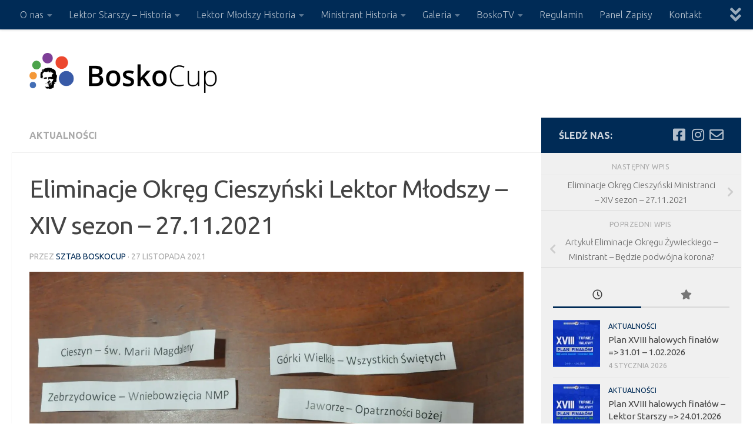

--- FILE ---
content_type: text/html; charset=UTF-8
request_url: https://www.boskocup.pl/eliminacje-okreg-cieszynski-lektor-mlodszy-xiv-sezon-27-11-2021/
body_size: 43450
content:
<!DOCTYPE html><html class="no-js" lang="pl-PL"><head><meta charset="UTF-8"><link rel="preconnect" href="https://fonts.gstatic.com/" crossorigin /><meta name="viewport" content="width=device-width, initial-scale=1.0"><link rel="profile" href="https://gmpg.org/xfn/11" /><link rel="pingback" href="https://www.boskocup.pl/xmlrpc.php"><meta name='robots' content='index, follow, max-image-preview:large, max-snippet:-1, max-video-preview:-1' /> <script>document.documentElement.className = document.documentElement.className.replace("no-js","js");</script> <title>Eliminacje Okręg Cieszyński Lektor Młodszy – XIV sezon – 27.11.2021 - BoskoCup – Turniej Piłki Nożnej</title><link rel="canonical" href="https://www.boskocup.pl/eliminacje-okreg-cieszynski-lektor-mlodszy-xiv-sezon-27-11-2021/" /><meta property="og:locale" content="pl_PL" /><meta property="og:type" content="article" /><meta property="og:title" content="Eliminacje Okręg Cieszyński Lektor Młodszy – XIV sezon – 27.11.2021 - BoskoCup – Turniej Piłki Nożnej" /><meta property="og:description" content="Ostatnim akcentem eliminacji był okręg cieszyński. Z pośród wszystkich okręgów, tylko tu udało się by wszystko odbyło się zgodnie z założeniami. Przyjechały wszystkie drużyny, które najliczniej reprezentowały właśnie ziemię Śląska Cieszyńskiego. Rywalizacja w dwóch&#046;&#046;&#046;" /><meta property="og:url" content="https://www.boskocup.pl/eliminacje-okreg-cieszynski-lektor-mlodszy-xiv-sezon-27-11-2021/" /><meta property="og:site_name" content="BoskoCup – Turniej Piłki Nożnej" /><meta property="article:publisher" content="https://www.facebook.com/BoskoCup/" /><meta property="article:published_time" content="2021-11-27T20:50:07+00:00" /><meta property="article:modified_time" content="2021-11-27T20:50:45+00:00" /><meta property="og:image" content="https://i0.wp.com/www.boskocup.pl/wp-content/uploads/2021/11/Eliminacje-Cieszynskie-2021-Lektor-Mlodszy-scaled.jpg?fit=1500%2C815&ssl=1" /><meta property="og:image:width" content="1500" /><meta property="og:image:height" content="815" /><meta property="og:image:type" content="image/jpeg" /><meta name="author" content="Sztab BoskoCup" /><meta name="twitter:card" content="summary_large_image" /><meta name="twitter:label1" content="Napisane przez" /><meta name="twitter:data1" content="Sztab BoskoCup" /><meta name="twitter:label2" content="Szacowany czas czytania" /><meta name="twitter:data2" content="2 minuty" /> <script type="application/ld+json" class="yoast-schema-graph">{"@context":"https://schema.org","@graph":[{"@type":"Article","@id":"https://www.boskocup.pl/eliminacje-okreg-cieszynski-lektor-mlodszy-xiv-sezon-27-11-2021/#article","isPartOf":{"@id":"https://www.boskocup.pl/eliminacje-okreg-cieszynski-lektor-mlodszy-xiv-sezon-27-11-2021/"},"author":{"name":"Sztab BoskoCup","@id":"https://www.boskocup.pl/#/schema/person/70e3c5e904268351c79e4a66a1ff9065"},"headline":"Eliminacje Okręg Cieszyński Lektor Młodszy – XIV sezon – 27.11.2021","datePublished":"2021-11-27T20:50:07+00:00","dateModified":"2021-11-27T20:50:45+00:00","mainEntityOfPage":{"@id":"https://www.boskocup.pl/eliminacje-okreg-cieszynski-lektor-mlodszy-xiv-sezon-27-11-2021/"},"wordCount":353,"publisher":{"@id":"https://www.boskocup.pl/#organization"},"image":{"@id":"https://www.boskocup.pl/eliminacje-okreg-cieszynski-lektor-mlodszy-xiv-sezon-27-11-2021/#primaryimage"},"thumbnailUrl":"https://i0.wp.com/www.boskocup.pl/wp-content/uploads/2021/11/Eliminacje-Cieszynskie-2021-Lektor-Mlodszy-scaled.jpg?fit=1500%2C815&ssl=1","articleSection":["Aktualności"],"inLanguage":"pl-PL"},{"@type":"WebPage","@id":"https://www.boskocup.pl/eliminacje-okreg-cieszynski-lektor-mlodszy-xiv-sezon-27-11-2021/","url":"https://www.boskocup.pl/eliminacje-okreg-cieszynski-lektor-mlodszy-xiv-sezon-27-11-2021/","name":"Eliminacje Okręg Cieszyński Lektor Młodszy – XIV sezon – 27.11.2021 - BoskoCup – Turniej Piłki Nożnej","isPartOf":{"@id":"https://www.boskocup.pl/#website"},"primaryImageOfPage":{"@id":"https://www.boskocup.pl/eliminacje-okreg-cieszynski-lektor-mlodszy-xiv-sezon-27-11-2021/#primaryimage"},"image":{"@id":"https://www.boskocup.pl/eliminacje-okreg-cieszynski-lektor-mlodszy-xiv-sezon-27-11-2021/#primaryimage"},"thumbnailUrl":"https://i0.wp.com/www.boskocup.pl/wp-content/uploads/2021/11/Eliminacje-Cieszynskie-2021-Lektor-Mlodszy-scaled.jpg?fit=1500%2C815&ssl=1","datePublished":"2021-11-27T20:50:07+00:00","dateModified":"2021-11-27T20:50:45+00:00","breadcrumb":{"@id":"https://www.boskocup.pl/eliminacje-okreg-cieszynski-lektor-mlodszy-xiv-sezon-27-11-2021/#breadcrumb"},"inLanguage":"pl-PL","potentialAction":[{"@type":"ReadAction","target":["https://www.boskocup.pl/eliminacje-okreg-cieszynski-lektor-mlodszy-xiv-sezon-27-11-2021/"]}]},{"@type":"ImageObject","inLanguage":"pl-PL","@id":"https://www.boskocup.pl/eliminacje-okreg-cieszynski-lektor-mlodszy-xiv-sezon-27-11-2021/#primaryimage","url":"https://i0.wp.com/www.boskocup.pl/wp-content/uploads/2021/11/Eliminacje-Cieszynskie-2021-Lektor-Mlodszy-scaled.jpg?fit=1500%2C815&ssl=1","contentUrl":"https://i0.wp.com/www.boskocup.pl/wp-content/uploads/2021/11/Eliminacje-Cieszynskie-2021-Lektor-Mlodszy-scaled.jpg?fit=1500%2C815&ssl=1","width":1500,"height":815},{"@type":"BreadcrumbList","@id":"https://www.boskocup.pl/eliminacje-okreg-cieszynski-lektor-mlodszy-xiv-sezon-27-11-2021/#breadcrumb","itemListElement":[{"@type":"ListItem","position":1,"name":"Strona główna","item":"https://www.boskocup.pl/"},{"@type":"ListItem","position":2,"name":"Eliminacje Okręg Cieszyński Lektor Młodszy – XIV sezon – 27.11.2021"}]},{"@type":"WebSite","@id":"https://www.boskocup.pl/#website","url":"https://www.boskocup.pl/","name":"BoskoCup – Turniej Piłki Nożnej","description":"","publisher":{"@id":"https://www.boskocup.pl/#organization"},"alternateName":"Oficjalny Piłki Nożnej LSO Diecezji Bielsko - Żywieckiej","potentialAction":[{"@type":"SearchAction","target":{"@type":"EntryPoint","urlTemplate":"https://www.boskocup.pl/?s={search_term_string}"},"query-input":{"@type":"PropertyValueSpecification","valueRequired":true,"valueName":"search_term_string"}}],"inLanguage":"pl-PL"},{"@type":"Organization","@id":"https://www.boskocup.pl/#organization","name":"Bosko Cup - Turniej Piłki Nożnej","alternateName":"Turniej Piłki Nożnej Diecezji Bielso-Żywieckiej dla Służby Liturgicznej","url":"https://www.boskocup.pl/","logo":{"@type":"ImageObject","inLanguage":"pl-PL","@id":"https://www.boskocup.pl/#/schema/logo/image/","url":"https://i0.wp.com/www.boskocup.pl/wp-content/uploads/2017/08/bosko_logo2.png?fit=150%2C150&ssl=1","contentUrl":"https://i0.wp.com/www.boskocup.pl/wp-content/uploads/2017/08/bosko_logo2.png?fit=150%2C150&ssl=1","width":150,"height":150,"caption":"Bosko Cup - Turniej Piłki Nożnej"},"image":{"@id":"https://www.boskocup.pl/#/schema/logo/image/"},"sameAs":["https://www.facebook.com/BoskoCup/","https://www.instagram.com/boskocup/"]},{"@type":"Person","@id":"https://www.boskocup.pl/#/schema/person/70e3c5e904268351c79e4a66a1ff9065","name":"Sztab BoskoCup","image":{"@type":"ImageObject","inLanguage":"pl-PL","@id":"https://www.boskocup.pl/#/schema/person/image/","url":"https://secure.gravatar.com/avatar/2b5b89f771c2647a2894268b3c22275696f649592a67aee94bcd1b6f5873fd9e?s=96&d=mm&r=g","contentUrl":"https://secure.gravatar.com/avatar/2b5b89f771c2647a2894268b3c22275696f649592a67aee94bcd1b6f5873fd9e?s=96&d=mm&r=g","caption":"Sztab BoskoCup"}}]}</script> <link rel='dns-prefetch' href='//stats.wp.com' /><link rel='preconnect' href='//i0.wp.com' /><link rel='preconnect' href='//c0.wp.com' /><link rel="alternate" type="application/rss+xml" title="BoskoCup – Turniej Piłki Nożnej &raquo; Kanał z wpisami" href="https://www.boskocup.pl/feed/" /><link rel="alternate" type="application/rss+xml" title="BoskoCup – Turniej Piłki Nożnej &raquo; Kanał z komentarzami" href="https://www.boskocup.pl/comments/feed/" /><link rel="alternate" title="oEmbed (JSON)" type="application/json+oembed" href="https://www.boskocup.pl/wp-json/oembed/1.0/embed?url=https%3A%2F%2Fwww.boskocup.pl%2Feliminacje-okreg-cieszynski-lektor-mlodszy-xiv-sezon-27-11-2021%2F" /><link rel="alternate" title="oEmbed (XML)" type="text/xml+oembed" href="https://www.boskocup.pl/wp-json/oembed/1.0/embed?url=https%3A%2F%2Fwww.boskocup.pl%2Feliminacje-okreg-cieszynski-lektor-mlodszy-xiv-sezon-27-11-2021%2F&#038;format=xml" /><style id='wp-img-auto-sizes-contain-inline-css'>img:is([sizes=auto i],[sizes^="auto," i]){contain-intrinsic-size:3000px 1500px}
/*# sourceURL=wp-img-auto-sizes-contain-inline-css */</style> <script>WebFontConfig={google:{families:["Ubuntu:400,400italic,300italic,300,700:latin,latin-ext"]}};if ( typeof WebFont === "object" && typeof WebFont.load === "function" ) { WebFont.load( WebFontConfig ); }</script><script data-optimized="1" src="https://www.boskocup.pl/wp-content/plugins/litespeed-cache/assets/js/webfontloader.min.js"></script><link data-optimized="2" rel="stylesheet" href="https://www.boskocup.pl/wp-content/litespeed/css/b67aed738ca02ff8fdfe14142e4a2b6f.css?ver=30c7b" /><link rel='stylesheet' id='wp-block-library-css' href='https://c0.wp.com/c/6.9/wp-includes/css/dist/block-library/style.min.css' media='all' /><style id='global-styles-inline-css'>:root{--wp--preset--aspect-ratio--square: 1;--wp--preset--aspect-ratio--4-3: 4/3;--wp--preset--aspect-ratio--3-4: 3/4;--wp--preset--aspect-ratio--3-2: 3/2;--wp--preset--aspect-ratio--2-3: 2/3;--wp--preset--aspect-ratio--16-9: 16/9;--wp--preset--aspect-ratio--9-16: 9/16;--wp--preset--color--black: #000000;--wp--preset--color--cyan-bluish-gray: #abb8c3;--wp--preset--color--white: #ffffff;--wp--preset--color--pale-pink: #f78da7;--wp--preset--color--vivid-red: #cf2e2e;--wp--preset--color--luminous-vivid-orange: #ff6900;--wp--preset--color--luminous-vivid-amber: #fcb900;--wp--preset--color--light-green-cyan: #7bdcb5;--wp--preset--color--vivid-green-cyan: #00d084;--wp--preset--color--pale-cyan-blue: #8ed1fc;--wp--preset--color--vivid-cyan-blue: #0693e3;--wp--preset--color--vivid-purple: #9b51e0;--wp--preset--gradient--vivid-cyan-blue-to-vivid-purple: linear-gradient(135deg,rgb(6,147,227) 0%,rgb(155,81,224) 100%);--wp--preset--gradient--light-green-cyan-to-vivid-green-cyan: linear-gradient(135deg,rgb(122,220,180) 0%,rgb(0,208,130) 100%);--wp--preset--gradient--luminous-vivid-amber-to-luminous-vivid-orange: linear-gradient(135deg,rgb(252,185,0) 0%,rgb(255,105,0) 100%);--wp--preset--gradient--luminous-vivid-orange-to-vivid-red: linear-gradient(135deg,rgb(255,105,0) 0%,rgb(207,46,46) 100%);--wp--preset--gradient--very-light-gray-to-cyan-bluish-gray: linear-gradient(135deg,rgb(238,238,238) 0%,rgb(169,184,195) 100%);--wp--preset--gradient--cool-to-warm-spectrum: linear-gradient(135deg,rgb(74,234,220) 0%,rgb(151,120,209) 20%,rgb(207,42,186) 40%,rgb(238,44,130) 60%,rgb(251,105,98) 80%,rgb(254,248,76) 100%);--wp--preset--gradient--blush-light-purple: linear-gradient(135deg,rgb(255,206,236) 0%,rgb(152,150,240) 100%);--wp--preset--gradient--blush-bordeaux: linear-gradient(135deg,rgb(254,205,165) 0%,rgb(254,45,45) 50%,rgb(107,0,62) 100%);--wp--preset--gradient--luminous-dusk: linear-gradient(135deg,rgb(255,203,112) 0%,rgb(199,81,192) 50%,rgb(65,88,208) 100%);--wp--preset--gradient--pale-ocean: linear-gradient(135deg,rgb(255,245,203) 0%,rgb(182,227,212) 50%,rgb(51,167,181) 100%);--wp--preset--gradient--electric-grass: linear-gradient(135deg,rgb(202,248,128) 0%,rgb(113,206,126) 100%);--wp--preset--gradient--midnight: linear-gradient(135deg,rgb(2,3,129) 0%,rgb(40,116,252) 100%);--wp--preset--font-size--small: 13px;--wp--preset--font-size--medium: 20px;--wp--preset--font-size--large: 36px;--wp--preset--font-size--x-large: 42px;--wp--preset--spacing--20: 0.44rem;--wp--preset--spacing--30: 0.67rem;--wp--preset--spacing--40: 1rem;--wp--preset--spacing--50: 1.5rem;--wp--preset--spacing--60: 2.25rem;--wp--preset--spacing--70: 3.38rem;--wp--preset--spacing--80: 5.06rem;--wp--preset--shadow--natural: 6px 6px 9px rgba(0, 0, 0, 0.2);--wp--preset--shadow--deep: 12px 12px 50px rgba(0, 0, 0, 0.4);--wp--preset--shadow--sharp: 6px 6px 0px rgba(0, 0, 0, 0.2);--wp--preset--shadow--outlined: 6px 6px 0px -3px rgb(255, 255, 255), 6px 6px rgb(0, 0, 0);--wp--preset--shadow--crisp: 6px 6px 0px rgb(0, 0, 0);}:where(.is-layout-flex){gap: 0.5em;}:where(.is-layout-grid){gap: 0.5em;}body .is-layout-flex{display: flex;}.is-layout-flex{flex-wrap: wrap;align-items: center;}.is-layout-flex > :is(*, div){margin: 0;}body .is-layout-grid{display: grid;}.is-layout-grid > :is(*, div){margin: 0;}:where(.wp-block-columns.is-layout-flex){gap: 2em;}:where(.wp-block-columns.is-layout-grid){gap: 2em;}:where(.wp-block-post-template.is-layout-flex){gap: 1.25em;}:where(.wp-block-post-template.is-layout-grid){gap: 1.25em;}.has-black-color{color: var(--wp--preset--color--black) !important;}.has-cyan-bluish-gray-color{color: var(--wp--preset--color--cyan-bluish-gray) !important;}.has-white-color{color: var(--wp--preset--color--white) !important;}.has-pale-pink-color{color: var(--wp--preset--color--pale-pink) !important;}.has-vivid-red-color{color: var(--wp--preset--color--vivid-red) !important;}.has-luminous-vivid-orange-color{color: var(--wp--preset--color--luminous-vivid-orange) !important;}.has-luminous-vivid-amber-color{color: var(--wp--preset--color--luminous-vivid-amber) !important;}.has-light-green-cyan-color{color: var(--wp--preset--color--light-green-cyan) !important;}.has-vivid-green-cyan-color{color: var(--wp--preset--color--vivid-green-cyan) !important;}.has-pale-cyan-blue-color{color: var(--wp--preset--color--pale-cyan-blue) !important;}.has-vivid-cyan-blue-color{color: var(--wp--preset--color--vivid-cyan-blue) !important;}.has-vivid-purple-color{color: var(--wp--preset--color--vivid-purple) !important;}.has-black-background-color{background-color: var(--wp--preset--color--black) !important;}.has-cyan-bluish-gray-background-color{background-color: var(--wp--preset--color--cyan-bluish-gray) !important;}.has-white-background-color{background-color: var(--wp--preset--color--white) !important;}.has-pale-pink-background-color{background-color: var(--wp--preset--color--pale-pink) !important;}.has-vivid-red-background-color{background-color: var(--wp--preset--color--vivid-red) !important;}.has-luminous-vivid-orange-background-color{background-color: var(--wp--preset--color--luminous-vivid-orange) !important;}.has-luminous-vivid-amber-background-color{background-color: var(--wp--preset--color--luminous-vivid-amber) !important;}.has-light-green-cyan-background-color{background-color: var(--wp--preset--color--light-green-cyan) !important;}.has-vivid-green-cyan-background-color{background-color: var(--wp--preset--color--vivid-green-cyan) !important;}.has-pale-cyan-blue-background-color{background-color: var(--wp--preset--color--pale-cyan-blue) !important;}.has-vivid-cyan-blue-background-color{background-color: var(--wp--preset--color--vivid-cyan-blue) !important;}.has-vivid-purple-background-color{background-color: var(--wp--preset--color--vivid-purple) !important;}.has-black-border-color{border-color: var(--wp--preset--color--black) !important;}.has-cyan-bluish-gray-border-color{border-color: var(--wp--preset--color--cyan-bluish-gray) !important;}.has-white-border-color{border-color: var(--wp--preset--color--white) !important;}.has-pale-pink-border-color{border-color: var(--wp--preset--color--pale-pink) !important;}.has-vivid-red-border-color{border-color: var(--wp--preset--color--vivid-red) !important;}.has-luminous-vivid-orange-border-color{border-color: var(--wp--preset--color--luminous-vivid-orange) !important;}.has-luminous-vivid-amber-border-color{border-color: var(--wp--preset--color--luminous-vivid-amber) !important;}.has-light-green-cyan-border-color{border-color: var(--wp--preset--color--light-green-cyan) !important;}.has-vivid-green-cyan-border-color{border-color: var(--wp--preset--color--vivid-green-cyan) !important;}.has-pale-cyan-blue-border-color{border-color: var(--wp--preset--color--pale-cyan-blue) !important;}.has-vivid-cyan-blue-border-color{border-color: var(--wp--preset--color--vivid-cyan-blue) !important;}.has-vivid-purple-border-color{border-color: var(--wp--preset--color--vivid-purple) !important;}.has-vivid-cyan-blue-to-vivid-purple-gradient-background{background: var(--wp--preset--gradient--vivid-cyan-blue-to-vivid-purple) !important;}.has-light-green-cyan-to-vivid-green-cyan-gradient-background{background: var(--wp--preset--gradient--light-green-cyan-to-vivid-green-cyan) !important;}.has-luminous-vivid-amber-to-luminous-vivid-orange-gradient-background{background: var(--wp--preset--gradient--luminous-vivid-amber-to-luminous-vivid-orange) !important;}.has-luminous-vivid-orange-to-vivid-red-gradient-background{background: var(--wp--preset--gradient--luminous-vivid-orange-to-vivid-red) !important;}.has-very-light-gray-to-cyan-bluish-gray-gradient-background{background: var(--wp--preset--gradient--very-light-gray-to-cyan-bluish-gray) !important;}.has-cool-to-warm-spectrum-gradient-background{background: var(--wp--preset--gradient--cool-to-warm-spectrum) !important;}.has-blush-light-purple-gradient-background{background: var(--wp--preset--gradient--blush-light-purple) !important;}.has-blush-bordeaux-gradient-background{background: var(--wp--preset--gradient--blush-bordeaux) !important;}.has-luminous-dusk-gradient-background{background: var(--wp--preset--gradient--luminous-dusk) !important;}.has-pale-ocean-gradient-background{background: var(--wp--preset--gradient--pale-ocean) !important;}.has-electric-grass-gradient-background{background: var(--wp--preset--gradient--electric-grass) !important;}.has-midnight-gradient-background{background: var(--wp--preset--gradient--midnight) !important;}.has-small-font-size{font-size: var(--wp--preset--font-size--small) !important;}.has-medium-font-size{font-size: var(--wp--preset--font-size--medium) !important;}.has-large-font-size{font-size: var(--wp--preset--font-size--large) !important;}.has-x-large-font-size{font-size: var(--wp--preset--font-size--x-large) !important;}
/*# sourceURL=global-styles-inline-css */</style><style id='classic-theme-styles-inline-css'>/*! This file is auto-generated */
.wp-block-button__link{color:#fff;background-color:#32373c;border-radius:9999px;box-shadow:none;text-decoration:none;padding:calc(.667em + 2px) calc(1.333em + 2px);font-size:1.125em}.wp-block-file__button{background:#32373c;color:#fff;text-decoration:none}
/*# sourceURL=/wp-includes/css/classic-themes.min.css */</style><style id='wp-polls-inline-css'>.wp-polls .pollbar {
	margin: 1px;
	font-size: 6px;
	line-height: 8px;
	height: 8px;
	background-image: url('https://www.boskocup.pl/wp-content/plugins/wp-polls/images/default/pollbg.gif');
	border: 1px solid #c8c8c8;
}

/*# sourceURL=wp-polls-inline-css */</style><style id='hueman-main-style-inline-css'>body { font-family:'Ubuntu', Arial, sans-serif;font-size:1.00rem }@media only screen and (min-width: 720px) {
        .nav > li { font-size:1.00rem; }
      }.sidebar .widget { padding-left: 20px; padding-right: 20px; padding-top: 20px; }::selection { background-color: #002b56; }
::-moz-selection { background-color: #002b56; }a,a>span.hu-external::after,.themeform label .required,#flexslider-featured .flex-direction-nav .flex-next:hover,#flexslider-featured .flex-direction-nav .flex-prev:hover,.post-hover:hover .post-title a,.post-title a:hover,.sidebar.s1 .post-nav li a:hover i,.content .post-nav li a:hover i,.post-related a:hover,.sidebar.s1 .widget_rss ul li a,#footer .widget_rss ul li a,.sidebar.s1 .widget_calendar a,#footer .widget_calendar a,.sidebar.s1 .alx-tab .tab-item-category a,.sidebar.s1 .alx-posts .post-item-category a,.sidebar.s1 .alx-tab li:hover .tab-item-title a,.sidebar.s1 .alx-tab li:hover .tab-item-comment a,.sidebar.s1 .alx-posts li:hover .post-item-title a,#footer .alx-tab .tab-item-category a,#footer .alx-posts .post-item-category a,#footer .alx-tab li:hover .tab-item-title a,#footer .alx-tab li:hover .tab-item-comment a,#footer .alx-posts li:hover .post-item-title a,.comment-tabs li.active a,.comment-awaiting-moderation,.child-menu a:hover,.child-menu .current_page_item > a,.wp-pagenavi a{ color: #002b56; }input[type="submit"],.themeform button[type="submit"],.sidebar.s1 .sidebar-top,.sidebar.s1 .sidebar-toggle,#flexslider-featured .flex-control-nav li a.flex-active,.post-tags a:hover,.sidebar.s1 .widget_calendar caption,#footer .widget_calendar caption,.author-bio .bio-avatar:after,.commentlist li.bypostauthor > .comment-body:after,.commentlist li.comment-author-admin > .comment-body:after{ background-color: #002b56; }.post-format .format-container { border-color: #002b56; }.sidebar.s1 .alx-tabs-nav li.active a,#footer .alx-tabs-nav li.active a,.comment-tabs li.active a,.wp-pagenavi a:hover,.wp-pagenavi a:active,.wp-pagenavi span.current{ border-bottom-color: #002b56!important; }.sidebar.s2 .post-nav li a:hover i,
.sidebar.s2 .widget_rss ul li a,
.sidebar.s2 .widget_calendar a,
.sidebar.s2 .alx-tab .tab-item-category a,
.sidebar.s2 .alx-posts .post-item-category a,
.sidebar.s2 .alx-tab li:hover .tab-item-title a,
.sidebar.s2 .alx-tab li:hover .tab-item-comment a,
.sidebar.s2 .alx-posts li:hover .post-item-title a { color: #4ba34a; }
.sidebar.s2 .sidebar-top,.sidebar.s2 .sidebar-toggle,.post-comments,.jp-play-bar,.jp-volume-bar-value,.sidebar.s2 .widget_calendar caption{ background-color: #4ba34a; }.sidebar.s2 .alx-tabs-nav li.active a { border-bottom-color: #4ba34a; }
.post-comments::before { border-right-color: #4ba34a; }
      .search-expand,
              #nav-topbar.nav-container { background-color: #002b56}@media only screen and (min-width: 720px) {
                #nav-topbar .nav ul { background-color: #002b56; }
              }.is-scrolled #header .nav-container.desktop-sticky,
              .is-scrolled #header .search-expand { background-color: #002b56; background-color: rgba(0,43,86,0.90) }.is-scrolled .topbar-transparent #nav-topbar.desktop-sticky .nav ul { background-color: #002b56; background-color: rgba(0,43,86,0.95) }#header { background-color: #ffffff; }
@media only screen and (min-width: 720px) {
  #nav-header .nav ul { background-color: #ffffff; }
}
        #header #nav-mobile { background-color: #ffffff; }.is-scrolled #header #nav-mobile { background-color: #ffffff; background-color: rgba(255,255,255,0.90) }#nav-header.nav-container, #main-header-search .search-expand { background-color: #33363b; }
@media only screen and (min-width: 720px) {
  #nav-header .nav ul { background-color: #33363b; }
}
        #footer-bottom { background-color: #002b56; }.site-title a img { max-height: 70px; }body { background-color: #ffffff; }
/*# sourceURL=hueman-main-style-inline-css */</style><style id='__EPYT__style-inline-css'>.epyt-gallery-thumb {
                        width: 100%;
                }
                
/*# sourceURL=__EPYT__style-inline-css */</style> <script src="https://c0.wp.com/c/6.9/wp-includes/js/dist/vendor/react.min.js" id="react-js"></script> <script src="https://c0.wp.com/c/6.9/wp-includes/js/dist/vendor/react-dom.min.js" id="react-dom-js"></script> <script src="https://c0.wp.com/c/6.9/wp-includes/js/dist/vendor/react-jsx-runtime.min.js" id="react-jsx-runtime-js"></script> <script src="https://c0.wp.com/c/6.9/wp-includes/js/dist/dom-ready.min.js" id="wp-dom-ready-js"></script> <script src="https://c0.wp.com/c/6.9/wp-includes/js/dist/hooks.min.js" id="wp-hooks-js"></script> <script src="https://c0.wp.com/c/6.9/wp-includes/js/dist/i18n.min.js" id="wp-i18n-js"></script> <script id="wp-i18n-js-after">wp.i18n.setLocaleData( { 'text direction\u0004ltr': [ 'ltr' ] } );
//# sourceURL=wp-i18n-js-after</script> <script id="wp-a11y-js-translations">( function( domain, translations ) {
	var localeData = translations.locale_data[ domain ] || translations.locale_data.messages;
	localeData[""].domain = domain;
	wp.i18n.setLocaleData( localeData, domain );
} )( "default", {"translation-revision-date":"2025-12-01 09:45:52+0000","generator":"GlotPress\/4.0.3","domain":"messages","locale_data":{"messages":{"":{"domain":"messages","plural-forms":"nplurals=3; plural=(n == 1) ? 0 : ((n % 10 >= 2 && n % 10 <= 4 && (n % 100 < 12 || n % 100 > 14)) ? 1 : 2);","lang":"pl"},"Notifications":["Powiadomienia"]}},"comment":{"reference":"wp-includes\/js\/dist\/a11y.js"}} );
//# sourceURL=wp-a11y-js-translations</script> <script src="https://c0.wp.com/c/6.9/wp-includes/js/dist/a11y.min.js" id="wp-a11y-js"></script> <script src="https://c0.wp.com/c/6.9/wp-includes/js/dist/url.min.js" id="wp-url-js"></script> <script id="wp-api-fetch-js-translations">( function( domain, translations ) {
	var localeData = translations.locale_data[ domain ] || translations.locale_data.messages;
	localeData[""].domain = domain;
	wp.i18n.setLocaleData( localeData, domain );
} )( "default", {"translation-revision-date":"2025-12-01 09:45:52+0000","generator":"GlotPress\/4.0.3","domain":"messages","locale_data":{"messages":{"":{"domain":"messages","plural-forms":"nplurals=3; plural=(n == 1) ? 0 : ((n % 10 >= 2 && n % 10 <= 4 && (n % 100 < 12 || n % 100 > 14)) ? 1 : 2);","lang":"pl"},"Could not get a valid response from the server.":["Nie mo\u017cna uzyska\u0107 prawid\u0142owej odpowiedzi z serwera."],"Unable to connect. Please check your Internet connection.":["Nie mo\u017cna nawi\u0105za\u0107 po\u0142\u0105czenia. Sprawd\u017a po\u0142\u0105czenie internetowe."],"Media upload failed. If this is a photo or a large image, please scale it down and try again.":["Nie uda\u0142o si\u0119 przes\u0142anie multimedi\u00f3w. Je\u015bli jest to zdj\u0119cie lub du\u017cy obrazek, prosz\u0119 je zmniejszy\u0107 i spr\u00f3bowa\u0107 ponownie."],"The response is not a valid JSON response.":["Odpowied\u017a nie jest prawid\u0142ow\u0105 odpowiedzi\u0105 JSON."]}},"comment":{"reference":"wp-includes\/js\/dist\/api-fetch.js"}} );
//# sourceURL=wp-api-fetch-js-translations</script> <script src="https://c0.wp.com/c/6.9/wp-includes/js/dist/api-fetch.min.js" id="wp-api-fetch-js"></script> <script id="wp-api-fetch-js-after">wp.apiFetch.use( wp.apiFetch.createRootURLMiddleware( "https://www.boskocup.pl/wp-json/" ) );
wp.apiFetch.nonceMiddleware = wp.apiFetch.createNonceMiddleware( "b6a3cd6fde" );
wp.apiFetch.use( wp.apiFetch.nonceMiddleware );
wp.apiFetch.use( wp.apiFetch.mediaUploadMiddleware );
wp.apiFetch.nonceEndpoint = "https://www.boskocup.pl/wp-admin/admin-ajax.php?action=rest-nonce";
//# sourceURL=wp-api-fetch-js-after</script> <script src="https://c0.wp.com/c/6.9/wp-includes/js/dist/blob.min.js" id="wp-blob-js"></script> <script src="https://c0.wp.com/c/6.9/wp-includes/js/dist/block-serialization-default-parser.min.js" id="wp-block-serialization-default-parser-js"></script> <script src="https://c0.wp.com/c/6.9/wp-includes/js/dist/autop.min.js" id="wp-autop-js"></script> <script src="https://c0.wp.com/c/6.9/wp-includes/js/dist/deprecated.min.js" id="wp-deprecated-js"></script> <script src="https://c0.wp.com/c/6.9/wp-includes/js/dist/dom.min.js" id="wp-dom-js"></script> <script src="https://c0.wp.com/c/6.9/wp-includes/js/dist/escape-html.min.js" id="wp-escape-html-js"></script> <script src="https://c0.wp.com/c/6.9/wp-includes/js/dist/element.min.js" id="wp-element-js"></script> <script src="https://c0.wp.com/c/6.9/wp-includes/js/dist/is-shallow-equal.min.js" id="wp-is-shallow-equal-js"></script> <script id="wp-keycodes-js-translations">( function( domain, translations ) {
	var localeData = translations.locale_data[ domain ] || translations.locale_data.messages;
	localeData[""].domain = domain;
	wp.i18n.setLocaleData( localeData, domain );
} )( "default", {"translation-revision-date":"2025-12-01 09:45:52+0000","generator":"GlotPress\/4.0.3","domain":"messages","locale_data":{"messages":{"":{"domain":"messages","plural-forms":"nplurals=3; plural=(n == 1) ? 0 : ((n % 10 >= 2 && n % 10 <= 4 && (n % 100 < 12 || n % 100 > 14)) ? 1 : 2);","lang":"pl"},"Tilde":["Tylda"],"Backtick":["Odwr\u00f3cony apostrof"],"Period":["Okres"],"Comma":["Przecinek"]}},"comment":{"reference":"wp-includes\/js\/dist\/keycodes.js"}} );
//# sourceURL=wp-keycodes-js-translations</script> <script src="https://c0.wp.com/c/6.9/wp-includes/js/dist/keycodes.min.js" id="wp-keycodes-js"></script> <script src="https://c0.wp.com/c/6.9/wp-includes/js/dist/priority-queue.min.js" id="wp-priority-queue-js"></script> <script src="https://c0.wp.com/c/6.9/wp-includes/js/dist/compose.min.js" id="wp-compose-js"></script> <script src="https://c0.wp.com/c/6.9/wp-includes/js/dist/private-apis.min.js" id="wp-private-apis-js"></script> <script src="https://c0.wp.com/c/6.9/wp-includes/js/dist/redux-routine.min.js" id="wp-redux-routine-js"></script> <script src="https://c0.wp.com/c/6.9/wp-includes/js/dist/data.min.js" id="wp-data-js"></script> <script id="wp-data-js-after">( function() {
	var userId = 0;
	var storageKey = "WP_DATA_USER_" + userId;
	wp.data
		.use( wp.data.plugins.persistence, { storageKey: storageKey } );
} )();
//# sourceURL=wp-data-js-after</script> <script src="https://c0.wp.com/c/6.9/wp-includes/js/dist/html-entities.min.js" id="wp-html-entities-js"></script> <script id="wp-rich-text-js-translations">( function( domain, translations ) {
	var localeData = translations.locale_data[ domain ] || translations.locale_data.messages;
	localeData[""].domain = domain;
	wp.i18n.setLocaleData( localeData, domain );
} )( "default", {"translation-revision-date":"2025-12-01 09:45:52+0000","generator":"GlotPress\/4.0.3","domain":"messages","locale_data":{"messages":{"":{"domain":"messages","plural-forms":"nplurals=3; plural=(n == 1) ? 0 : ((n % 10 >= 2 && n % 10 <= 4 && (n % 100 < 12 || n % 100 > 14)) ? 1 : 2);","lang":"pl"},"%s applied.":["Zastosowano %s."],"%s removed.":["Usuni\u0119to: %s."]}},"comment":{"reference":"wp-includes\/js\/dist\/rich-text.js"}} );
//# sourceURL=wp-rich-text-js-translations</script> <script src="https://c0.wp.com/c/6.9/wp-includes/js/dist/rich-text.min.js" id="wp-rich-text-js"></script> <script src="https://c0.wp.com/c/6.9/wp-includes/js/dist/shortcode.min.js" id="wp-shortcode-js"></script> <script src="https://c0.wp.com/c/6.9/wp-includes/js/dist/warning.min.js" id="wp-warning-js"></script> <script id="wp-blocks-js-translations">( function( domain, translations ) {
	var localeData = translations.locale_data[ domain ] || translations.locale_data.messages;
	localeData[""].domain = domain;
	wp.i18n.setLocaleData( localeData, domain );
} )( "default", {"translation-revision-date":"2025-12-01 09:45:52+0000","generator":"GlotPress\/4.0.3","domain":"messages","locale_data":{"messages":{"":{"domain":"messages","plural-forms":"nplurals=3; plural=(n == 1) ? 0 : ((n % 10 >= 2 && n % 10 <= 4 && (n % 100 < 12 || n % 100 > 14)) ? 1 : 2);","lang":"pl"},"%1$s Block. Row %2$d":["Blok: %1$s. Wiersz: %2$d"],"Design":["Wygl\u0105d"],"%s Block":["Blok %s"],"%1$s Block. %2$s":["Blok %1$s. %2$s"],"%1$s Block. Column %2$d":["Blok %1$s. Kolumna %2$d"],"%1$s Block. Column %2$d. %3$s":["Blok %1$s. Kolumna %2$d. %3$s"],"%1$s Block. Row %2$d. %3$s":["Blok %1$s. Wiersz %2$d. %3$s"],"Reusable blocks":["Bloki wielokrotnego u\u017cycia"],"Embeds":["Osadzone tre\u015bci"],"Text":["Tekst"],"Widgets":["Wid\u017cety"],"Theme":["Motyw"],"Media":["Media"]}},"comment":{"reference":"wp-includes\/js\/dist\/blocks.js"}} );
//# sourceURL=wp-blocks-js-translations</script> <script src="https://c0.wp.com/c/6.9/wp-includes/js/dist/blocks.min.js" id="wp-blocks-js"></script> <script src="https://c0.wp.com/c/6.9/wp-includes/js/dist/vendor/moment.min.js" id="moment-js"></script> <script id="moment-js-after">moment.updateLocale( 'pl_PL', {"months":["stycze\u0144","luty","marzec","kwiecie\u0144","maj","czerwiec","lipiec","sierpie\u0144","wrzesie\u0144","pa\u017adziernik","listopad","grudzie\u0144"],"monthsShort":["sty","lut","mar","kwi","maj","cze","lip","sie","wrz","pa\u017a","lis","gru"],"weekdays":["niedziela","poniedzia\u0142ek","wtorek","\u015broda","czwartek","pi\u0105tek","sobota"],"weekdaysShort":["niedz.","pon.","wt.","\u015br.","czw.","pt.","sob."],"week":{"dow":1},"longDateFormat":{"LT":"H:i","LTS":null,"L":null,"LL":"j F Y","LLL":"j F Y H.i","LLLL":null}} );
//# sourceURL=moment-js-after</script> <script src="https://c0.wp.com/c/6.9/wp-includes/js/dist/date.min.js" id="wp-date-js"></script> <script id="wp-date-js-after">wp.date.setSettings( {"l10n":{"locale":"pl_PL","months":["stycze\u0144","luty","marzec","kwiecie\u0144","maj","czerwiec","lipiec","sierpie\u0144","wrzesie\u0144","pa\u017adziernik","listopad","grudzie\u0144"],"monthsShort":["sty","lut","mar","kwi","maj","cze","lip","sie","wrz","pa\u017a","lis","gru"],"weekdays":["niedziela","poniedzia\u0142ek","wtorek","\u015broda","czwartek","pi\u0105tek","sobota"],"weekdaysShort":["niedz.","pon.","wt.","\u015br.","czw.","pt.","sob."],"meridiem":{"am":"am","pm":"pm","AM":"AM","PM":"PM"},"relative":{"future":"%s temu","past":"%s temu","s":"sekunda","ss":"%d sekund","m":"minut\u0119","mm":"%d minut","h":"godzina","hh":"%d godzin","d":"dzie\u0144","dd":"%d dni","M":"miesi\u0105c","MM":"%d miesi\u0119cy","y":"rok","yy":"%d lat"},"startOfWeek":1},"formats":{"time":"H:i","date":"j F Y","datetime":"j F Y H.i","datetimeAbbreviated":"Y-m-d H:i"},"timezone":{"offset":1,"offsetFormatted":"1","string":"Europe/Warsaw","abbr":"CET"}} );
//# sourceURL=wp-date-js-after</script> <script src="https://c0.wp.com/c/6.9/wp-includes/js/dist/primitives.min.js" id="wp-primitives-js"></script> <script id="wp-components-js-translations">( function( domain, translations ) {
	var localeData = translations.locale_data[ domain ] || translations.locale_data.messages;
	localeData[""].domain = domain;
	wp.i18n.setLocaleData( localeData, domain );
} )( "default", {"translation-revision-date":"2025-12-01 09:45:52+0000","generator":"GlotPress\/4.0.3","domain":"messages","locale_data":{"messages":{"":{"domain":"messages","plural-forms":"nplurals=3; plural=(n == 1) ? 0 : ((n % 10 >= 2 && n % 10 <= 4 && (n % 100 < 12 || n % 100 > 14)) ? 1 : 2);","lang":"pl"},"December":["grudzie\u0144"],"November":["listopad"],"October":["pa\u017adziernik"],"September":["wrzesie\u0144"],"August":["sierpie\u0144"],"July":["lipiec"],"June":["czerwiec"],"May":["maj"],"April":["kwiecie\u0144"],"March":["marzec"],"February":["luty"],"January":["stycze\u0144"],"Optional":["Opcjonalnie"],"%s, selected":["%s, wybrano"],"Go to the Previous Month":["Przejd\u017a do poprzedniego miesi\u0105ca"],"Go to the Next Month":["Przejd\u017a do nast\u0119pnego miesi\u0105ca"],"Today, %s":["Dzisiaj %s"],"Date range calendar":["Kalendarz zakresu dat"],"Date calendar":["Daty z kalendarza"],"input control\u0004Show %s":["Poka\u017c %s"],"Border color picker. The currently selected color has a value of \"%s\".":["Wyb\u00f3r koloru obramowania. Aktualnie wybrany kolor ma warto\u015b\u0107 \u201e%s\u201d."],"Border color picker. The currently selected color is called \"%1$s\" and has a value of \"%2$s\".":["Wyb\u00f3r koloru obramowania. Aktualnie wybrany kolor nazywa si\u0119 \u201e%1$s\u201d i ma warto\u015b\u0107 \u201e%2$s\u201d."],"Border color and style picker. The currently selected color has a value of \"%s\".":["Wyb\u00f3r koloru i stylu obramowania. Aktualnie wybrany kolor ma warto\u015b\u0107 \u201e%s\u201d."],"Border color and style picker. The currently selected color has a value of \"%1$s\". The currently selected style is \"%2$s\".":["Wyb\u00f3r koloru i stylu obramowania. Aktualnie wybrany kolor ma warto\u015b\u0107 \u201e%1$s\u201d. Aktualny styl to \u201e%2$s\u201d."],"Border color and style picker. The currently selected color is called \"%1$s\" and has a value of \"%2$s\".":["Wyb\u00f3r koloru i stylu obramowania. Aktualnie wybrany kolor nazywa si\u0119 \u201e%1$s\u201d i ma warto\u015b\u0107 \u201e%2$s\u201d."],"Border color and style picker. The currently selected color is called \"%1$s\" and has a value of \"%2$s\". The currently selected style is \"%3$s\".":["Wyb\u00f3r koloru i stylu obramowania. Aktualnie wybrany kolor nazywa si\u0119 \u201e%1$s\u201d i ma warto\u015b\u0107 \u201e%2$s\u201d. Aktualny wybrany styl to \u201e%3$s\u201d."],"%d item selected":["Wybrano %d element","Wybrano %d elementy","Wybrano %d element\u00f3w"],"Select AM or PM":["Wybierz AM lub PM"],"Select an item":["Wybierz element"],"No items found":["Nie znaleziono \u017cadnego elementu"],"Remove color: %s":["Usu\u0144 kolor: %s"],"authors\u0004All":["Wszyscy"],"categories\u0004All":["Wszystkie"],"Edit: %s":["Edytuj: %s"],"Left and right sides":["Lewo i prawo"],"Top and bottom sides":["G\u00f3ra i d\u00f3\u0142"],"Right side":["Prawo"],"Left side":["Lewo"],"Bottom side":["D\u00f3\u0142"],"Top side":["G\u00f3ra"],"Large viewport largest dimension (lvmax)":["Najwi\u0119kszy wymiar widocznego najwi\u0119kszego obszaru (lvmax)"],"Small viewport largest dimension (svmax)":["Najwi\u0119kszy wymiar widocznego najmniejszego obszaru (svmax)"],"Dynamic viewport largest dimension (dvmax)":["Najwi\u0119kszy wymiar widocznego dynamicznego obszaru (dvmax)"],"Dynamic viewport smallest dimension (dvmin)":["Najmniejszy wymiar widocznego dynamicznego obszaru (dvmin)"],"Dynamic viewport width or height (dvb)":["Wysoko\u015b\u0107 i szeroko\u015b\u0107 widoku dynamicznego obszaru (dvb)"],"Dynamic viewport width or height (dvi)":["Dynamiczna szeroko\u015b\u0107 lub wysoko\u015b\u0107 widocznego obszaru (dvi)"],"Dynamic viewport height (dvh)":["Dynamiczna wysoko\u015b\u0107 widocznego obszaru (dvh)"],"Dynamic viewport width (dvw)":["Dynamiczna szeroko\u015b\u0107 widocznego obszaru (dvw)"],"Large viewport smallest dimension (lvmin)":["Najmniejszy wymiar du\u017cego widocznego obszaru (lvmin)"],"Large viewport width or height (lvb)":["Du\u017ca szeroko\u015b\u0107 lub wysoko\u015b\u0107 widocznego obszaru (lvb)"],"Large viewport width or height (lvi)":["Du\u017ca szeroko\u015b\u0107 lub wysoko\u015b\u0107 widocznego obszaru (lvi)"],"Large viewport height (lvh)":["Du\u017ca wysoko\u015b\u0107 widocznego obszaru (lvh)"],"Large viewport width (lvw)":["Du\u017ca szeroko\u015b\u0107 widocznego obszaru (lvw)"],"Small viewport smallest dimension (svmin)":["Najmniejszy wymiar ma\u0142ego widocznego obszaru (svmin)"],"Small viewport width or height (svb)":["Ma\u0142a szeroko\u015b\u0107 lub wysoko\u015b\u0107 widocznego obszaru (svb)"],"Viewport smallest size in the block direction (svb)":["Najmniejszy rozmiar widocznego obszaru w kierunku bloku (svb)"],"Small viewport width or height (svi)":["Ma\u0142a szeroko\u015b\u0107 lub wysoko\u015b\u0107 widocznego obszaru (svi)"],"Viewport smallest size in the inline direction (svi)":["Najmniejszy rozmiar widocznego obszaru w kierunku inline (svi)"],"Small viewport height (svh)":["Ma\u0142a wysoko\u015b\u0107 widocznego obszaru (svh)"],"Small viewport width (svw)":["Ma\u0142a szeroko\u015b\u0107 widocznego obszaru (svw)"],"No color selected":["Nie wybrano koloru"],"Required":["Wymagane"],"Notice":["Powiadomienie"],"Error notice":["Powiadomienie o b\u0142\u0119dzie"],"Information notice":["Nota informacyjna"],"Warning notice":["Ostrze\u017cenie"],"Focal point top position":["Punkt centralny na g\u00f3rze"],"Focal point left position":["Punkt centralny po lewej"],"Scrollable section":["Sekcja przewijalna"],"Initial %d result loaded. Type to filter all available results. Use up and down arrow keys to navigate.":["Na pocz\u0105tku wczytano %d wynik. Wpisz , aby przefiltrowa\u0107 wszystkie dost\u0119pne. U\u017cyj klawiszy strza\u0142ek w g\u00f3r\u0119 i w d\u00f3\u0142, aby nawigowa\u0107.","Na pocz\u0105tku wczytano %d wyniki. Wpisz , aby przefiltrowa\u0107 wszystkie dost\u0119pne. U\u017cyj klawiszy strza\u0142ek w g\u00f3r\u0119 i w d\u00f3\u0142, aby nawigowa\u0107.","Na pocz\u0105tku wczytano %d wynik\u00f3w. Wpisz , aby przefiltrowa\u0107 wszystkie dost\u0119pne. U\u017cyj klawiszy strza\u0142ek w g\u00f3r\u0119 i w d\u00f3\u0142, aby nawigowa\u0107."],"Extra Extra Large":["Bardzo Bardzo Du\u017cy"],"Show details":["Poka\u017c szczeg\u00f3\u0142y"],"Decrement":["Malej\u0105co"],"Increment":["Rosn\u0105co"],"All options reset":["Zresetuj wszystkie opcje"],"All options are currently hidden":["Wszystkie opcje s\u0105 aktualnie ukryte"],"%s is now visible":["%s jest widoczne"],"%s hidden and reset to default":["%s jest ukryte i ma domy\u015bln\u0105 warto\u015b\u0107"],"%s reset to default":["%s ma domy\u015bln\u0105 warto\u015b\u0107"],"XXL":["XXL"],"XL":["XL"],"L":["L"],"M":["M"],"S":["S"],"Unset":["Od\u0142\u0105cz"],"%1$s. Selected":["Wybrano %1$s."],"%1$s. Selected. There is %2$d event":["Wybrano %1$s. Wszystkich wydarze\u0144 jest %2$d","Wybrano %1$s. Wszystkich wydarze\u0144 jest %2$d","Wybrano %1$s. Wszystkich wydarze\u0144 jest %2$d"],"View next month":["Zobacz nast\u0119pny miesi\u0105c"],"View previous month":["Zobacz poprzedni miesi\u0105c"],"Border color and style picker":["Wyb\u00f3r koloru i stylu obramowania"],"Loading \u2026":["Wczytywanie\u2026"],"All sides":["Wszystkie strony"],"Bottom border":["Dolne obramowanie"],"Right border":["Prawe obramowanie"],"Left border":["Lewe obramowanie"],"Top border":["G\u00f3rne obramowanie"],"Border color picker.":["Wyb\u00f3r koloru obramowania."],"Border color and style picker.":["Wyb\u00f3r koloru i stylu obramowania."],"Custom color picker. The currently selected color is called \"%1$s\" and has a value of \"%2$s\".":["W\u0142asny wyb\u00f3r kolor\u00f3w. Aktualnie wybrany kolor nazywa si\u0119 \u201e%1$s\u201d i ma warto\u015b\u0107 \u201e%2$s\u201d."],"Link sides":["Po\u0142\u0105cz brzegi"],"Unlink sides":["Roz\u0142\u0105cz brzegi"],"Reset all":["Zresetuj wszystko"],"Button label to reveal tool panel options\u0004%s options":["Opcje %s"],"Hide and reset %s":["Ukryj i zresetuj %s"],"Reset %s":["Resetuj %s"],"Search %s":["Szukaj %s"],"Set custom size":["Ustaw niestandardowy rozmiar"],"Use size preset":["U\u017cyj wst\u0119pnie ustawionego rozmiaru"],"Currently selected font size: %s":["Aktualnie wybrany rozmiar liter: %s"],"Highlights":["Najwa\u017caniejsze"],"Size of a UI element\u0004Extra Large":["Bardzo du\u017ce"],"Size of a UI element\u0004Large":["Du\u017ce"],"Size of a UI element\u0004Medium":["\u015arednie"],"Size of a UI element\u0004Small":["Ma\u0142e"],"Size of a UI element\u0004None":["Brak"],"Currently selected: %s":["Aktualnie wybrane: %s"],"Reset colors":["Zresetuj kolory"],"Reset gradient":["Resetuj gradient"],"Remove all colors":["Usu\u0144 wszystkie kolory"],"Remove all gradients":["Usu\u0144 wszystkie gradienty"],"Color options":["Opcje kolorystyczne"],"Gradient options":["Opcje gradientu"],"Add color":["Dodaj kolor"],"Add gradient":["Dodaj gradient"],"Gradient name":["Nazwa gradientu"],"Color %d":["Kolor %d"],"Color format":["Format koloru"],"Hex color":["Kolor w notacji heksadecymalnej"],"%1$s (%2$d of %3$d)":["%1$s (%2$d z %3$d)"],"Invalid item":["Nieprawid\u0142owy element"],"Shadows":["Cienie"],"Duotone: %s":["Dwubarwny: %s"],"Duotone code: %s":["Dwubarwny kod: %s"],"%1$s. There is %2$d event":["%2$d wydarzenie w %1$s.","%2$d wydarzenia w %1$s.","%2$d wydarze\u0144 w %1$s."],"Relative to root font size (rem)\u0004rems":["remy"],"Relative to parent font size (em)\u0004ems":["emy"],"Points (pt)":["Punkty (pt)"],"Picas (pc)":["Punkty (pc)"],"Inches (in)":["Cale (in)"],"Millimeters (mm)":["Milimetry (mm)"],"Centimeters (cm)":["Centymetry (cm)"],"x-height of the font (ex)":["x-height kroju pisma (ex)"],"Width of the zero (0) character (ch)":["Szeroko\u015b\u0107 znaku (ch) zero (0)"],"Viewport largest dimension (vmax)":["Najwi\u0119kszy wymiar widocznego obszaru (vmax)"],"Viewport smallest dimension (vmin)":["Najmniejszy wymiar widocznego obszaru (vmin)"],"Percent (%)":["Procentowo (%)"],"Border width":["Grubo\u015b\u0107 obramowania"],"Dotted":["Kropkowane"],"Dashed":["Kreskowane"],"Viewport height (vh)":["Wysoko\u015b\u0107 okna przegl\u0105darki (vh)"],"Viewport width (vw)":["Szeroko\u015b\u0107 okna przegl\u0105darki (vw)"],"Relative to root font size (rem)":["Zale\u017cny od bazowej wielko\u015bci liter (rem)"],"Relative to parent font size (em)":["Zale\u017cne od wielko\u015bci liter rodzica (em)"],"Pixels (px)":["Piksele (px)"],"Percentage (%)":["Procentowo (%)"],"Close search":["Zamknij wyszukiwanie"],"Search in %s":["Szukaj w %s"],"Select unit":["Wybierz jednostk\u0119"],"Radial":["Radialny"],"Linear":["Liniowy"],"Media preview":["Podgl\u0105d medi\u00f3w"],"Coordinated Universal Time":["Uniwersalny czas koordynowany"],"Color name":["Nazwa koloru"],"Reset search":["Zresetuj wyszukiwanie"],"Box Control":["Ustawienia kontenera"],"Alignment Matrix Control":["Po\u0142o\u017cenie siatki uk\u0142adu"],"Bottom Center":["Na dole po\u015brodku"],"Center Right":["Na \u015brodku po prawej"],"Center Left":["Na \u015brodku po lewej"],"Top Center":["Na g\u00f3rze po\u015brodku"],"Solid":["Jednolite"],"Finish":["Zako\u0144cz"],"Page %1$d of %2$d":["Strona %1$d z %2$d"],"Guide controls":["Sterowanie samouczkiem."],"Gradient: %s":["Gradient: %s"],"Gradient code: %s":["Kod gradientu: %s"],"Remove Control Point":["Usu\u0144 punkt kontrolny"],"Use your left or right arrow keys or drag and drop with the mouse to change the gradient position. Press the button to change the color or remove the control point.":["U\u017cyj klawiszy strza\u0142ek w lewo i w prawo lub przeci\u0105gnij i upu\u015b\u0107, aby zmieni\u0107 ustawienia gradientu. Kliknij przycisk, aby zmieni\u0107 kolor, albo usun\u0105\u0107 punkt kontrolny."],"Gradient control point at position %1$d%% with color code %2$s.":["Punkt kontrolny gradientu na pozycji %1$d%% z kodem koloru %2$s."],"Extra Large":["Bardzo du\u017cy"],"Small":["Ma\u0142y"],"Angle":["Uko\u015bny"],"Separate with commas or the Enter key.":["Rozdzielaj przecinkami lub enterami."],"Separate with commas, spaces, or the Enter key.":["Oddzielaj przecinkami, spacjami lub klawiszem Enter."],"Copied!":["Skopiowano!"],"%d result found.":["%d wynik wyszukiwania.","",""],"Number of items":["Ilo\u015b\u0107 wy\u015bwietlanych element\u00f3w"],"Category":["Kategoria"],"Z \u2192 A":["Z \u2192 A"],"A \u2192 Z":["A \u2192 Z"],"Oldest to newest":["Od najstarszych do najnowszych"],"Newest to oldest":["Od najnowszych do najstarszych"],"Order by":["Kolejno\u015b\u0107 sortowania"],"Dismiss this notice":["Odrzu\u0107 powiadomienie"],"Remove item":["Usu\u0144 element"],"Item removed.":["Element zosta\u0142 usuni\u0119ty."],"Item added.":["Element zosta\u0142 dodany."],"Add item":["Dodaj element"],"Reset":["Resetuj"],"(opens in a new tab)":["(otworzy si\u0119 w nowej karcie)"],"Minutes":["Minut"],"Color code: %s":["Kod koloru: %s"],"Custom color picker":["Wyb\u00f3r w\u0142asnego koloru"],"No results.":["Brak wynik\u00f3w."],"%d result found, use up and down arrow keys to navigate.":["Znaleziono %d wynik, u\u017cyj strza\u0142ek do g\u00f3ry i do do\u0142u aby nawigowa\u0107.","",""],"Time":["Czas"],"Day":["Dzie\u0144"],"Month":["Miesi\u0105c"],"Date":["Data"],"Hours":["Godziny"],"Item selected.":["Wybrano obiekt."],"Previous":["Poprzedni"],"Year":["Rok"],"Back":["Powr\u00f3t"],"Style":["Styl"],"Large":["Du\u017cy"],"Drop files to upload":["Upu\u015b\u0107 tutaj pliki, aby je przes\u0142a\u0107"],"Clear":["Wyczy\u015b\u0107"],"Mixed":["Mieszany"],"Custom":["W\u0142asne"],"Next":["Nast\u0119pny"],"PM":["PM"],"AM":["AM"],"Bottom Right":["Na dole po prawej"],"Bottom Left":["Na dole po lewej"],"Top Right":["Na g\u00f3rze po prawej"],"Top Left":["Na g\u00f3rze po lewej"],"Type":["Typ"],"Top":["Na g\u00f3rze"],"Copy":["Kopiuj"],"Font size":["Rozmiar liter"],"Calendar":["Kalendarz"],"No results found.":["Brak wynik\u00f3w."],"Default":["Domy\u015blne"],"Close":["Zamknij"],"Search":["Szukaj"],"OK":["OK"],"Medium":["\u015aredni"],"Center":["Po\u015brodku"],"Left":["Do lewej"],"Cancel":["Anuluj"],"Done":["Gotowe"],"None":["Brak"],"Categories":["Kategorie"],"Author":["Autor"]}},"comment":{"reference":"wp-includes\/js\/dist\/components.js"}} );
//# sourceURL=wp-components-js-translations</script> <script src="https://c0.wp.com/c/6.9/wp-includes/js/dist/components.min.js" id="wp-components-js"></script> <script src="https://c0.wp.com/c/6.9/wp-includes/js/dist/keyboard-shortcuts.min.js" id="wp-keyboard-shortcuts-js"></script> <script id="wp-commands-js-translations">( function( domain, translations ) {
	var localeData = translations.locale_data[ domain ] || translations.locale_data.messages;
	localeData[""].domain = domain;
	wp.i18n.setLocaleData( localeData, domain );
} )( "default", {"translation-revision-date":"2025-12-01 09:45:52+0000","generator":"GlotPress\/4.0.3","domain":"messages","locale_data":{"messages":{"":{"domain":"messages","plural-forms":"nplurals=3; plural=(n == 1) ? 0 : ((n % 10 >= 2 && n % 10 <= 4 && (n % 100 < 12 || n % 100 > 14)) ? 1 : 2);","lang":"pl"},"Search commands and settings":["Szukaj komend i ustawie\u0144"],"Command suggestions":["Sugerowane komendy"],"Command palette":["Paleta polece\u0144"],"Open the command palette.":["Otw\u00f3rz palet\u0119 polece\u0144."],"No results found.":["Brak wynik\u00f3w."]}},"comment":{"reference":"wp-includes\/js\/dist\/commands.js"}} );
//# sourceURL=wp-commands-js-translations</script> <script src="https://c0.wp.com/c/6.9/wp-includes/js/dist/commands.min.js" id="wp-commands-js"></script> <script src="https://c0.wp.com/c/6.9/wp-includes/js/dist/notices.min.js" id="wp-notices-js"></script> <script src="https://c0.wp.com/c/6.9/wp-includes/js/dist/preferences-persistence.min.js" id="wp-preferences-persistence-js"></script> <script id="wp-preferences-js-translations">( function( domain, translations ) {
	var localeData = translations.locale_data[ domain ] || translations.locale_data.messages;
	localeData[""].domain = domain;
	wp.i18n.setLocaleData( localeData, domain );
} )( "default", {"translation-revision-date":"2025-12-01 09:45:52+0000","generator":"GlotPress\/4.0.3","domain":"messages","locale_data":{"messages":{"":{"domain":"messages","plural-forms":"nplurals=3; plural=(n == 1) ? 0 : ((n % 10 >= 2 && n % 10 <= 4 && (n % 100 < 12 || n % 100 > 14)) ? 1 : 2);","lang":"pl"},"Preference activated - %s":["W\u0142\u0105czono opcje - %s"],"Preference deactivated - %s":["Wy\u0142\u0105czono opcje - %s"],"Preferences":["Preferencje"],"Back":["Powr\u00f3t"]}},"comment":{"reference":"wp-includes\/js\/dist\/preferences.js"}} );
//# sourceURL=wp-preferences-js-translations</script> <script src="https://c0.wp.com/c/6.9/wp-includes/js/dist/preferences.min.js" id="wp-preferences-js"></script> <script id="wp-preferences-js-after">( function() {
				var serverData = false;
				var userId = "0";
				var persistenceLayer = wp.preferencesPersistence.__unstableCreatePersistenceLayer( serverData, userId );
				var preferencesStore = wp.preferences.store;
				wp.data.dispatch( preferencesStore ).setPersistenceLayer( persistenceLayer );
			} ) ();
//# sourceURL=wp-preferences-js-after</script> <script src="https://c0.wp.com/c/6.9/wp-includes/js/dist/style-engine.min.js" id="wp-style-engine-js"></script> <script src="https://c0.wp.com/c/6.9/wp-includes/js/dist/token-list.min.js" id="wp-token-list-js"></script> <script id="wp-block-editor-js-translations">( function( domain, translations ) {
	var localeData = translations.locale_data[ domain ] || translations.locale_data.messages;
	localeData[""].domain = domain;
	wp.i18n.setLocaleData( localeData, domain );
} )( "default", {"translation-revision-date":"2025-12-01 09:45:52+0000","generator":"GlotPress\/4.0.3","domain":"messages","locale_data":{"messages":{"":{"domain":"messages","plural-forms":"nplurals=3; plural=(n == 1) ? 0 : ((n % 10 >= 2 && n % 10 <= 4 && (n % 100 < 12 || n % 100 > 14)) ? 1 : 2);","lang":"pl"},"Uncategorized":["Bez kategorii"],"Multiple <main> elements detected. The duplicate may be in your content or template. This is not valid HTML and may cause accessibility issues. Please change this HTML element.":["Wykryto wiele element\u00f3w <main>. Duplikat mo\u017ce znajdowa\u0107 si\u0119 w tre\u015bci lub szablonie. Nie jest to prawid\u0142owy kod HTML i mo\u017ce powodowa\u0107 problemy z dost\u0119pno\u015bci\u0105. Prosz\u0119 zmieni\u0107 ten element HTML."],"%s (Already in use)":["%s (ju\u017c w u\u017cyciu)"],"The <button> element should be used for interactive controls that perform an action on the current page, such as opening a modal or toggling content visibility.":["Element <button> powinien by\u0107 u\u017cywany do interaktywnych kontrolek, kt\u00f3re wykonuj\u0105 dzia\u0142anie na bie\u017c\u0105cej stronie, takie jak otwieranie okna modalnego lub prze\u0142\u0105czanie widoczno\u015bci tre\u015bci."],"The <a> element should be used for links that navigate to a different page or to a different section within the same page.":["Element <a> powinien by\u0107 u\u017cywany dla odno\u015bnik\u00f3w, kt\u00f3re prowadz\u0105 do innej strony lub do innej sekcji na tej samej stronie."],"Edit contents":["Edytuj tre\u015bci"],"The <a>Link Relation<\/a> attribute defines the relationship between a linked resource and the current document.":["Atrybut <a>Link Relation<\/a> definiuje relacj\u0119 mi\u0119dzy po\u0142\u0105czonym zasobem i bie\u017c\u0105cym dokumentem."],"Link relation":["Relacja odno\u015bnika"],"Block is hidden.":["Blok jest ukryty."],"Visible":["Widoczne"],"Block hidden. You can access it via the List View (%s).":["Blok ukryty. Dost\u0119p do niego mo\u017cna uzyska\u0107 poprzez widok listy (%s)."],"Blocks hidden. You can access them via the List View (%s).":["Bloki ukryte. Dost\u0119p do nich mo\u017cna uzyska\u0107 poprzez widok listy (%s)."],"Source not registered":["\u0179r\u00f3d\u0142o niezarejestrowane"],"Not connected":["Nie po\u0142\u0105czono"],"No sources available":["Brak dost\u0119pnych \u017ar\u00f3de\u0142"],"Show or hide the selected block(s).":["Poka\u017c lub ukryj wybrane bloki."],"Paste the copied style to the selected block(s).":["Wklej skopiowany styl do wybranych blok\u00f3w."],"Set custom border radius":["Ustaw w\u0142asny promie\u0144 obramowania"],"Use border radius preset":["U\u017cyj ustawienia promienia obramowania"],"Allowed Blocks":["Dozwolone bloki"],"Specify which blocks are allowed inside this container.":["Okre\u015bl, kt\u00f3re bloki s\u0105 dozwolone wewn\u0105trz tego kontenera."],"Select which blocks can be added inside this container.":["Wybierz bloki, kt\u00f3re mo\u017cna doda\u0107 do tego kontenera."],"Manage allowed blocks":["Zarz\u0105dzaj dozwolonymi blokami"],"Unsync and edit":["Odsynchronizuj i edytuj"],"Synced with the selected %s.":["Zsynchronizowano z wybranym %s."],"Blog home":["Strona domowa bloga"],"Attachment":["Przywi\u0105zanie"],"The <nav> element should be used to identify groups of links that are intended to be used for website or page content navigation.":["Element <nav> powinien by\u0107 u\u017cywany do identyfikowania grup odno\u015bnik\u00f3w, kt\u00f3re s\u0105 przeznaczone do nawigacji w witrynie lub tre\u015bci strony."],"The <div> element should only be used if the block is a design element with no semantic meaning.":["Element <div> powinien by\u0107 u\u017cywany tylko wtedy, gdy blok jest elementem wygl\u0105du bez znaczenia semantycznego."],"Enlarge on click":["Powi\u0119ksz po klikni\u0119ciu"],"Choose whether to use the same value for all screen sizes or a unique value for each screen size.":["Czy chcesz u\u017cy\u0107 tej samej warto\u015bci dla wszystkich rozmiar\u00f3w ekranu, czy unikatowej warto\u015bci dla r\u00f3\u017cnych szeroko\u015bci ekranu."],"Drag and drop a video, upload, or choose from your library.":["Przeci\u0105gnij i upu\u015b\u0107 wideo, prze\u015blij je lub wybierz ze swojej biblioteki."],"Drag and drop an image, upload, or choose from your library.":["Przeci\u0105gnij i upu\u015b\u0107 obrazek, prze\u015blij go lub wybierz z biblioteki."],"Drag and drop an audio file, upload, or choose from your library.":["Przeci\u0105gnij i upu\u015b\u0107 plik audio, prze\u015blij go lub wybierz z biblioteki."],"Drag and drop an image or video, upload, or choose from your library.":["Przeci\u0105gnij i upu\u015b\u0107 obrazek lub wideo, prze\u015blij je lub wybierz z biblioteki."],"%d%%":["%d%%"],"Image cropped and rotated.":["Przyci\u0119ty i obr\u00f3cony obrazek."],"Image rotated.":["Obr\u00f3cony obrazek."],"Image cropped.":["Przyci\u0119ty obrazek."],"%d block moved.":["%d blok przeniesiony.","%d bloki przeniesione.","%d blok\u00f3w przeniesionych."],"Shuffle styles":["Przetasuj style"],"Change design":["Zmie\u0144 projekt"],"action: convert blocks to grid\u0004Grid":["Siatka"],"action: convert blocks to stack\u0004Stack":["Stos"],"action: convert blocks to row\u0004Row":["Rz\u0105d"],"action: convert blocks to group\u0004Group":["Grupa"],"Lock removal":["Usuwanie blokady"],"Lock movement":["Ruch blokady"],"Lock editing":["Zablokuj edycj\u0119"],"Select the features you want to lock":["Wybierz funkcje, kt\u00f3re chcesz zablokowa\u0107"],"Full height":["Pe\u0142na wysoko\u015b\u0107"],"Block \"%s\" can't be inserted.":["Nie mo\u017cna wstawi\u0107 bloku \u201e%s\u201d."],"Styles copied to clipboard.":["Skopiowano style do schowka."],"Paste the selected block(s).":["Wklej wybrane bloki."],"Cut the selected block(s).":["Wytnij wybrane bloki."],"Copy the selected block(s).":["Skopiuj wybrane bloki."],"file name\u0004unnamed":["nienazwano"],"Nested blocks will fill the width of this container.":["Zagnie\u017cd\u017cone bloki wype\u0142ni\u0105 szeroko\u015b\u0107 kontenera."],"verb\u0004Upload":["Wy\u015blij na serwer"],"Link information":["Informacje o odno\u015bnikach"],"Manage link":["Zarz\u0105dzaj odno\u015bnikiem"],"You are currently in Design mode.":["Znajdujesz si\u0119 obecnie w trybie projektowania."],"You are currently in Write mode.":["Znajdujesz si\u0119 obecnie w trybie zapisu."],"Starter content":["Tre\u015b\u0107 pocz\u0105tkowa"],"spacing\u0004%1$s %2$s":["%1$s %2$s"],"font\u0004%1$s %2$s":["%1$s %2$s"],"Empty %s; start writing to edit its value":["Puste %s \u2013 zacznij pisa\u0107, aby edytowa\u0107 warto\u015b\u0107"],"Unlock content locked blocks\u0004Modify":["Zmie\u0144"],"Attributes connected to custom fields or other dynamic data.":["Atrybuty po\u0142\u0105czone z w\u0142asnymi polami lub danymi dynamicznymi."],"Drag and drop patterns into the canvas.":["Przeci\u0105gnij i upu\u015b\u0107 wzorce na obszar roboczy."],"Drop pattern.":["Porzu\u0107 wzorzec."],"Layout type":["Rodzaj uk\u0142adu"],"Block with fixed width in flex layout\u0004Fixed":["Okre\u015blone"],"Block with expanding width in flex layout\u0004Grow":["Rozszerz"],"Intrinsic block width in flex layout\u0004Fit":["Dopasuj"],"Background size, position and repeat options.":["Opcje rozmiaru, po\u0142o\u017cenia i powtarzania t\u0142a."],"Grid item position":["Pozycja elementu siatki"],"Grid items are placed automatically depending on their order.":["Elementy siatki s\u0105 umieszczane automatycznie w zale\u017cno\u015bci od ich kolejno\u015bci."],"Grid items can be manually placed in any position on the grid.":["Elementy siatki mog\u0105 by\u0107 r\u0119cznie umieszczane w dowolnej pozycji na siatce."],"font weight\u0004Extra Black":["Bardzo grube"],"font style\u0004Oblique":["Kursywa"],"This block is locked.":["Ten blok jest zablokowany."],"Selected blocks are grouped.":["Wybrane bloki s\u0105 zgrupowane"],"Generic label for pattern inserter button\u0004Add pattern":["Dodaj wzorzec"],"block toolbar button label and description\u0004These blocks are connected.":["Wybrane bloki s\u0105 po\u0142\u0105czone."],"block toolbar button label and description\u0004This block is connected.":["Wybrany blok jest po\u0142\u0105czony."],"Create a group block from the selected multiple blocks.":["Utw\u00f3rz blok grupowy z wybranych blok\u00f3w."],"Collapse all other items.":["Zwi\u0144 wszystkie pozosta\u0142e elementy."],"This block allows overrides. Changing the name can cause problems with content entered into instances of this pattern.":["Blok pozwala na nadpisania. Zmiana nazwy mo\u017ce spowodowa\u0107 problemy z tre\u015bci\u0105 wpisan\u0105 do instancji tego wzorca."],"Grid placement":["Rozmieszczenie siatki"],"Row span":["Rozpi\u0119to\u015b\u0107 wiersza"],"Column span":["Rozpi\u0119to\u015b\u0107 kolumny"],"Grid span":["Rozpi\u0119to\u015b\u0107 siatki"],"Background image width":["Szeroko\u015b\u0107 obrazka t\u0142a"],"Size option for background image control\u0004Tile":["Kafelek"],"Size option for background image control\u0004Contain":["Zawrzyj"],"Size option for background image control\u0004Cover":["Zakryj"],"No background image selected":["Nie wybrano obrazku t\u0142a"],"Background image: %s":["Obrazek t\u0142a: %s"],"Add background image":["Dodaj obrazek t\u0142a"],"Image has a fixed width.":["Obrazek ma sta\u0142\u0105 szeroko\u015b\u0107."],"Manual":["R\u0119cznie"],"Blocks can't be inserted into other blocks with bindings":["Bloki nie mog\u0105 by\u0107 wstawiane do innych blok\u00f3w z wi\u0105zaniami"],"Focal point":["Punkt centralny"],"Be careful!":["Uwa\u017caj!"],"%s.":["%s."],"%s styles.":["Style: %s."],"%s settings.":["Ustawienia: %s"],"%s element.":["%s element.","%s elementy.","%s element\u00f3w."],"%s block.":["%s blok.","%s bloki.","%s blok\u00f3w."],"Disable enlarge on click":["Wy\u0142\u0105cz powi\u0119kszanie po klikni\u0119ciu"],"Scales the image with a lightbox effect":["Skaluje obrazek z efektem lightbox"],"Scale the image with a lightbox effect.":["Skaluj obrazek z efektem lightbox."],"Link CSS class":["Klasa CSS odno\u015bnika"],"Link to attachment page":["Odno\u015bnik do strony za\u0142\u0105cznika"],"Link to image file":["Odno\u015bnik do pliku z obrazkiem"],"screen sizes\u0004All":["Wszystkie"],"Locked":["Zablokowane"],"Multiple blocks selected":["Wybrano wiele blok\u00f3w"],"No transforms.":["Brak przekszta\u0142ce\u0144."],"Select parent block: %s":["Wybierz blok nadrz\u0119dny: %s"],"patterns\u0004Not synced":["Nie zsynchronizowano"],"patterns\u0004Synced":["Zsynchronizowano"],"Manage the inclusion of blocks added automatically by plugins.":["Zarz\u0105dzaj w\u0142\u0105czaniem blok\u00f3w dodawanych automatycznie przez wtyczki."],"Border & Shadow":["Obramowanie i cie\u0144"],"Drop shadows":["Cienie"],"Drop shadow":["Dodaj cie\u0144"],"Repeat":["Powtarzaj"],"Link copied to clipboard.":["Skopiowano odno\u015bnik do schowka."],"patterns\u0004All":["Wszystkie"],"The <main> element should be used for the primary content of your document only.":["Element <main> powinien by\u0107 u\u017cywany tylko dla g\u0142\u00f3wnej zawarto\u015bci twojego dokumentu."],"Image settings\u0004Settings":["Ustawienia"],"Ungroup":["Rozgrupuj"],"Block name changed to: \"%s\".":["Nazwa bloku zosta\u0142a zmieniona na: \u201e%s\u201d."],"Block name reset to: \"%s\".":["Nazwa bloku zosta\u0142a zresetowana do: \u201e%s\u201d."],"Drop to upload":["Upu\u015b\u0107, aby przes\u0142a\u0107"],"Background image":["Obrazek t\u0142a"],"Only images can be used as a background image.":["Tylko obrazki mog\u0105 by\u0107 u\u017cywane jako obrazek t\u0142a."],"No results found":["Brak wynik\u00f3w"],"%d category button displayed.":["Wy\u015bwietlono przycisk kategorii %d.","Wy\u015bwietlono przyciski kategorii %d.","Wy\u015bwietlono przyciski kategorii %d."],"https:\/\/wordpress.org\/patterns\/":["https:\/\/wordpress.org\/patterns\/"],"Patterns are available from the <Link>WordPress.org Pattern Directory<\/Link>, bundled in the active theme, or created by users on this site. Only patterns created on this site can be synced.":["Wzorce s\u0105 dost\u0119pne w <Link>Katalog Wzorc\u00f3w WordPress.org<\/Link>, do\u0142\u0105czone do u\u017cywanego motywu lub utworzone przez u\u017cytkownik\u00f3w witryny. Tylko wzorce utworzone w witrynie mog\u0105 by\u0107 synchronizowane."],"Theme & Plugins":["Motyw i wtyczki"],"Pattern Directory":["Katalog wzroc\u00f3w"],"%d pattern found":["Znaleziono %d wzorzec","Znaleziono %d wzorce","Znaleziono %d wzorc\u00f3w"],"Select text across multiple blocks.":["Zaznacz tekst w wielu blokach."],"Last page":["Ostatnia strona"],"paging\u0004%1$s of %2$s":["%1$s z %2$s"],"First page":["Pierwsza strona"],"Page":["Strona"],"Image is contained without distortion.":["Obrazek jest pokazywany bez zniekszta\u0142ce\u0144."],"Image covers the space evenly.":["Obrazek pokrywa ca\u0142\u0105 przestrze\u0144."],"Image size option for resolution control\u0004Full Size":["Pe\u0142ny rozmiar"],"Image size option for resolution control\u0004Large":["Du\u017cy"],"Image size option for resolution control\u0004Medium":["\u015aredni"],"Image size option for resolution control\u0004Thumbnail":["Miniaturka"],"Scale down the content to fit the space if it is too big. Content that is too small will have additional padding.":["Zmniejsz zbyt du\u017c\u0105 zawarto\u015b\u0107, aby dopasowa\u0107 j\u0105 do dost\u0119pnej przestrzeni. Zawarto\u015b\u0107, kt\u00f3ra jest zbyt ma\u0142a, b\u0119dzie mia\u0142a dodatkowe wype\u0142nienie."],"Scale option for dimensions control\u0004Scale down":["Zmiejsz"],"Do not adjust the sizing of the content. Content that is too large will be clipped, and content that is too small will have additional padding.":["Nie dostosowuj rozmiaru zawarto\u015bci. Zbyt du\u017ca zawarto\u015b\u0107 zostanie przyci\u0119ta, a zbyt ma\u0142a b\u0119dzie mia\u0142a dodatkowe wype\u0142nienie."],"Scale option for dimensions control\u0004None":["Brak"],"Fill the space by clipping what doesn't fit.":["Wype\u0142nij przestrze\u0144, przycinaj\u0105c to, co si\u0119 nie mie\u015bci."],"Scale option for dimensions control\u0004Cover":["Ok\u0142adka"],"Fit the content to the space without clipping.":["Dopasuj zawarto\u015b\u0107 do przestrzeni bez przycinania."],"Scale option for dimensions control\u0004Contain":["Zawiera"],"Fill the space by stretching the content.":["Wype\u0142nij przestrze\u0144, rozci\u0105gaj\u0105c zawarto\u015b\u0107."],"Scale option for dimensions control\u0004Fill":["Wype\u0142nienie"],"Aspect ratio":["Proporcje"],"Aspect ratio option for dimensions control\u0004Custom":["W\u0142asne"],"Aspect ratio option for dimensions control\u0004Original":["Oryginalnie"],"%d Block":["%d blok","%d bloki","%d blok\u00f3w"],"Suggestions":["Propozycje"],"Additional link settings\u0004Advanced":["Zaawansowane"],"Resolution":["Rozdzielczo\u015b\u0107"],"https:\/\/wordpress.org\/documentation\/article\/customize-date-and-time-format\/":["https:\/\/wordpress.org\/documentation\/article\/customize-date-and-time-format\/"],"Example:":["Przyk\u0142ad:"],"Change level":["Zmie\u0144 poziom"],"Position: %s":["Pozycja: %s"],"Name for applying graphical effects\u0004Filters":["Filtry"],"The block will stick to the scrollable area of the parent %s block.":["Blok b\u0119dzie przylega\u0142 do przewijanego obszaru nadrz\u0119dnego bloku %s."],"Add after":["Dodaj po"],"Add before":["Dodaj przed"],"My patterns":["Moje wzorce"],"https:\/\/wordpress.org\/documentation\/article\/page-jumps\/":["https:\/\/wordpress.org\/documentation\/article\/page-jumps\/"],"Minimum column width":["Minimalna szeroko\u015b\u0107 kolumny"],"Grid":["Siatka"],"Horizontal & vertical":["Poziomo i pionowo"],"Name for the value of the CSS position property\u0004Fixed":["Okre\u015blono"],"Name for the value of the CSS position property\u0004Sticky":["Przypi\u0119to"],"There is an error with your CSS structure.":["Wyst\u0105pi\u0142 b\u0142\u0105d w strukturze CSS."],"Shadow":["Cie\u0144"],"Append to %1$s block at position %2$d, Level %3$d":["Do\u0142\u0105cz do bloku %1$s na pozycji %2$d, poziom %3$d"],"%s block inserted":["Wstawiono blok %s"],"Format tools":["Narz\u0119dzia formatowania"],"Currently selected position: %s":["Aktualnie wybrana pozycja: %s"],"Position":["Pozycja"],"The block will not move when the page is scrolled.":["Blok nie przesunie si\u0119 podczas przewijania strony."],"The block will stick to the top of the window instead of scrolling.":["Blok b\u0119dzie przyklejony do g\u00f3rnej cz\u0119\u015bci okna w trakcie przewijania."],"Sticky":["Przypi\u0119to"],"Paste styles":["Wklej style"],"Copy styles":["Kopiuj style"],"Pasted styles to %d blocks.":["Wklejono style do %d blok\u00f3w."],"Pasted styles to %s.":["Wklejono style do %s."],"Unable to paste styles. Block styles couldn't be found within the copied content.":["Nie mo\u017cna wklei\u0107 styl\u00f3w. W skopiowanej tre\u015bci nie znaleziono styl\u00f3w blok\u00f3w."],"Unable to paste styles. Please allow browser clipboard permissions before continuing.":["Nie mo\u017cna wklei\u0107 styl\u00f3w. Zanim przejdziemy dalej, zezw\u00f3l przegl\u0105darce na dost\u0119p do schowka."],"Unable to paste styles. This feature is only available on secure (https) sites in supporting browsers.":["Nie mo\u017cna wklei\u0107 styl\u00f3w. Funkcja jest dost\u0119pna tylko w bezpiecznych witrynach (https) w obs\u0142ugiwanych przegl\u0105darkach."],"Media List":["Lista medi\u00f3w"],"Image inserted.":["Wstawiono obrazek."],"Image uploaded and inserted.":["Przes\u0142ano i wstawiono obrazek."],"External images can be removed by the external provider without warning and could even have legal compliance issues related to privacy legislation.":["Obrazki zewn\u0119trzne mog\u0105 zosta\u0107 usuni\u0119te przez dostawc\u0119 bez ostrze\u017cenia, a nawet mog\u0105 powodowa\u0107 problemy ze zgodno\u015bci\u0105 z przepisami dotycz\u0105cymi prywatno\u015bci."],"This image cannot be uploaded to your Media Library, but it can still be inserted as an external image.":["Obrazka nie mo\u017cna przes\u0142a\u0107 do biblioteki multimedi\u00f3w, ale nadal mo\u017cna go wstawi\u0107 jako zewn\u0119trzny."],"Insert external image":["Wstaw obrazek z zewn\u0119trznego \u017ar\u00f3d\u0142a"],"Report %s":["Zg\u0142o\u015b %s"],"Pattern":["Wzorzec"],"Go to parent Navigation block":["Przejd\u017a do nadrz\u0119dnego bloku nawigacji"],"Stretch items":["Rozci\u0105gnij elementy"],"Block vertical alignment setting\u0004Space between":["R\u00f3wne odleg\u0142o\u015bci"],"Block vertical alignment setting\u0004Stretch to fill":["Rozci\u0105gnij aby wype\u0142ni\u0107"],"Fixed":["Okre\u015blony"],"Fit contents.":["Dopasuj zawarto\u015b\u0107."],"Specify a fixed height.":["Okre\u015bl sta\u0142\u0105 wysoko\u015b\u0107."],"Specify a fixed width.":["Okre\u015bl sta\u0142\u0105 szeroko\u015b\u0107."],"Stretch to fill available space.":["Rozci\u0105gnij, aby wype\u0142ni\u0107 dost\u0119pn\u0105 przestrze\u0144."],"Move %1$d blocks from position %2$d left by one place":["Przenie\u015b %1$d blok\u00f3w z po\u0142o\u017cenia %2$d o jedno miejsce w lewo"],"Move %1$d blocks from position %2$d down by one place":["Przenie\u015b %1$d blok\u00f3w z po\u0142o\u017cenia %2$d o jedno miejsce w d\u00f3\u0142"],"%s: Sorry, you are not allowed to upload this file type.":["%s: brak uprawnienia do przesy\u0142ania plik\u00f3w tego typu."],"Hover":["Po najechaniu"],"H6":["H6"],"H5":["H5"],"H4":["H4"],"H3":["H3"],"H2":["H2"],"H1":["H1"],"Set the width of the main content area.":["Ustaw szeroko\u015b\u0107 g\u0142\u00f3wnego obszaru tre\u015bci."],"Unset":["Od\u0142\u0105cz"],"Now":["Teraz"],"short date format without the year\u0004M j":["j M"],"Nested blocks use content width with options for full and wide widths.":["Zagnie\u017cd\u017cone bloki u\u017cywaj\u0105 szeroko\u015bci tre\u015bci motywu z opcjami pe\u0142nej oraz wi\u0119kszej szeroko\u015bci."],"Inner blocks use content width":["Bloki wewn\u0119trzne uwzgl\u0119dniaj\u0105 szeroko\u015b\u0107 tre\u015bci"],"Font":["Kr\u00f3j pisma"],"Apply to all blocks inside":["Zastosuj do wszystkich blok\u00f3w w \u015brodku"],"Blocks cannot be moved right as they are already are at the rightmost position":["Blok\u00f3w nie mo\u017cna przesuwa\u0107 w prawo, poniewa\u017c s\u0105 ju\u017c w skrajnej prawej pozycji"],"Blocks cannot be moved left as they are already are at the leftmost position":["Blok\u00f3w nie mo\u017cna przesuwa\u0107 w lewo, poniewa\u017c s\u0105 ju\u017c w skrajnej lewej pozycji"],"All blocks are selected, and cannot be moved":["Wszystkie bloki zosta\u0142y wybrane, wi\u0119c nie mo\u017cna ich przenie\u015b\u0107"],"Constrained":["Wymuszona"],"Spacing control":["Kontrola odst\u0119p\u00f3w"],"Custom (%s)":["W\u0142asne (%s)"],"You are currently in zoom-out mode.":["Aktualnie znajduje si\u0119 w trybie pomniejszenia."],"Close Block Inserter":["Zamknij wybierak blok\u00f3w"],"Link sides":["Po\u0142\u0105cz brzegi"],"Unlink sides":["Roz\u0142\u0105cz brzegi"],"Select the size of the source image.":["Wybierz rozmiar obrazka \u017ar\u00f3d\u0142owego."],"Use featured image":["U\u017cyj obrazka wyr\u00f3\u017cniaj\u0105cego"],"Delete selection.":["Usu\u0144 zaznaczenie."],"Link is empty":["Odno\u015bnik jest pusty"],"Enter a date or time <Link>format string<\/Link>.":["Wprowad\u017a dat\u0119 lub godzin\u0119 <Link>format<\/Link>."],"Custom format":["W\u0142asny format"],"Choose a format":["Wybierz format"],"Enter your own date format":["Wprowad\u017a w\u0142asny format daty"],"long date format\u0004F j, Y":["Y-m-d"],"medium date format with time\u0004M j, Y g:i A":["Y-m-d G:i"],"medium date format\u0004M j, Y":["j F Y"],"short date format with time\u0004n\/j\/Y g:i A":["Y-m-d G:i"],"short date format\u0004n\/j\/Y":["Y-m-d"],"Default format":["Domy\u015blny format"],"Date format":["Format daty"],"Transform to %s":["Przekszta\u0142\u0107 w %s"],"%s blocks deselected.":["Zrezygnowano z wybrania %s blok\u00f3w."],"%s deselected.":["Zrezygnowano z wybrania %s."],"Transparent text may be hard for people to read.":["Przezroczysty tekst mo\u017ce by\u0107 trudny do odczytania."],"Select parent block (%s)":["Wybierz blok nadrz\u0119dny (%s)"],"Lock":["Zablokuj"],"Unlock":["Odblokuj"],"Lock all":["Zablokuj wszystko"],"Lock %s":["Zablokuj %s"],"Add default block":["Dodaj domy\u015blny blok"],"Alignment option\u0004None":["Brak"],"font weight\u0004Black":["Czarny"],"font weight\u0004Extra Bold":["Bardzo gruba"],"font weight\u0004Bold":["P\u00f3\u0142gruby"],"font weight\u0004Semi Bold":["P\u00f3\u0142gruba"],"font weight\u0004Medium":["\u015arednio"],"font weight\u0004Regular":["Zwyk\u0142y"],"font weight\u0004Light":["Lekki"],"font weight\u0004Extra Light":["Bardzo lekka"],"font weight\u0004Thin":["Cienki"],"font style\u0004Italic":["Kursywa"],"font style\u0004Regular":["Zwyk\u0142y"],"Set custom size":["Ustaw niestandardowy rozmiar"],"Use size preset":["U\u017cyj wst\u0119pnie ustawionego rozmiaru"],"Rename":["Zmie\u0144 nazw\u0119"],"link color":["kolor odno\u015bnika"],"Elements":["Elementy"],"The <footer> element should represent a footer for its nearest sectioning element (e.g.: <section>, <article>, <main> etc.).":["Element <footer> powinien reprezentowa\u0107 stopk\u0119 dla najbli\u017cszego mu elementu sekcji (np.: <section>, <article>, <main> itd.)."],"The <aside> element should represent a portion of a document whose content is only indirectly related to the document's main content.":["Element <aside> powinien reprezentowa\u0107 cz\u0119\u015b\u0107 dokumentu, kt\u00f3rej zawarto\u015b\u0107 jest tylko po\u015brednio zwi\u0105zana z g\u0142\u00f3wn\u0105 zawarto\u015bci\u0105 dokumentu."],"The <article> element should represent a self-contained, syndicatable portion of the document.":["Element <article> powinien reprezentowa\u0107 samodzieln\u0105 cz\u0119\u015b\u0107 w dokumencie, kt\u00f3ra jest przeznaczona do niezale\u017cnego rozpowszechniania lub wielokrotnego u\u017cytku."],"The <section> element should represent a standalone portion of the document that can't be better represented by another element.":["Element <section> powinien reprezentowa\u0107 samodzieln\u0105 cz\u0119\u015b\u0107 dokumentu, kt\u00f3ra nie mo\u017ce by\u0107 lepiej reprezentowana przez inny element."],"The <header> element should represent introductory content, typically a group of introductory or navigational aids.":["Element <header> powinien reprezentowa\u0107 wst\u0119p, zwykle grup\u0119 pomocy wprowadzaj\u0105cych lub nawigacyjnych."],"Explore all patterns":["Przegl\u0105daj wszystkie wzorce"],"Block spacing":["Odst\u0119py mi\u0119dzy blokami"],"Letter spacing":["Kerning"],"Radius":["Promie\u0144"],"Link radii":["Odno\u015bnik do Radii"],"Unlink radii":["Usu\u0144 odno\u015bnik do Radii"],"Bottom right":["Na dole po prawej"],"Bottom left":["Na dole po lewej"],"Top right":["Na g\u00f3rze po prawej"],"Top left":["Na g\u00f3rze po lewej"],"Max %s wide":["Maksymalna szeroko\u015b\u0107 %s"],"Flow":["Przep\u0142yw"],"Orientation":["Orientacja"],"Allow to wrap to multiple lines":["Pozw\u00f3l zawija\u0107 linie"],"Justification":["Justowanie"],"Flex":["Flex"],"Currently selected font appearance: %s":["Aktualnie wybrany kr\u00f3j pisma: %s"],"Currently selected font style: %s":["Aktualnie wybrany styl kroju pisma: %s"],"Currently selected font weight: %s":["Aktualnie wybrana waga kroju pisma: %s"],"No selected font appearance":["Brak wybranego kroju pisma"],"Create a two-tone color effect without losing your original image.":["Stw\u00f3rz dwukolorowy efekt bez utraty oryginalnego obrazu."],"Displays more block tools":["Poka\u017c wi\u0119cej narz\u0119dzi bloku"],"Indicates this palette is created by the user.\u0004Custom":["W\u0142asne"],"Indicates this palette comes from WordPress.\u0004Default":["Domy\u015blna"],"Indicates this palette comes from the theme.\u0004Theme":["Motywu"],"Default (<div>)":["Domy\u015blnie (<div>)"],"HTML element":["Element HTML"],"No preview available.":["Brak podgl\u0105du."],"Space between items":["Przerwa mi\u0119dzy elementami"],"Justify items right":["Wyr\u00f3wnaj elementy do prawej"],"Justify items center":["Wy\u015brodkuj elementy"],"Justify items left":["Wyr\u00f3wnaj elementy do lewej"],"Carousel view":["Zobacz karuzel\u0119"],"Next pattern":["Nast\u0119pny wzorzec"],"Previous pattern":["Poprzedni wzorzec"],"Choose":["Wybierz"],"Patterns list":["List wzorc\u00f3w"],"Type \/ to choose a block":["Wci\u015bnij \/ aby wybra\u0107 blok"],"Use left and right arrow keys to move through blocks":["U\u017cyj prawej i lewej strza\u0142ki w celu przemieszczania si\u0119 mi\u0119dzy blokami"],"Customize the width for all elements that are assigned to the center or wide columns.":["Dostosuj szeroko\u015b\u0107 wszystkich element\u00f3w przypisanych do wycentrowanych lub szerokich kolumn."],"Layout":["Uk\u0142ad"],"Apply duotone filter":["U\u017cyj filtru dwubarwnego"],"Duotone":["Dwubarwny"],"Margin":["Margines"],"Vertical":["Pionowo"],"Horizontal":["Poziomy"],"Change items justification":["Zmie\u0144 wyr\u00f3wnanie tre\u015bci"],"Editor canvas":["Obszar edytora"],"Block vertical alignment setting\u0004Align bottom":["Wyr\u00f3wnaj w pionie do do\u0142u"],"Block vertical alignment setting\u0004Align middle":["Wyr\u00f3wnaj w pionie po\u015brodku"],"Block vertical alignment setting\u0004Align top":["Wyr\u00f3wnaj w pionie do g\u00f3ry"],"Transform to variation":["Przekszta\u0142\u0107 w warianty"],"More":["Wi\u0119cej"],"Drag":["Przeci\u0105gnij"],"Block patterns":["Wzorce bloku"],"Font style":["Styl kroju pisma"],"Font weight":["Grubo\u015b\u0107 kroju pisma"],"Letter case":["Wielko\u015b\u0107 liter"],"Capitalize":["Kapitaliki"],"Lowercase":["Minusku\u0142y"],"Uppercase":["Majusku\u0142y"],"Decoration":["Dekoracja"],"Add an anchor":["Dodaj kotwic\u0119"],"Captions":["Podpisy"],"Appearance":["Wygl\u0105d"],"Create: <mark>%s<\/mark>":["Utw\u00f3rz: <mark>%s<\/mark>"],"Block pattern \"%s\" inserted.":["Wzorzec blokowy \u201e%s\u201d zosta\u0142 wstawiony."],"Filter patterns":["Filtr wzor\u00f3w"],"Rotate":["Obr\u00f3\u0107"],"Zoom":["Powi\u0119ksz"],"Could not edit image. %s":["Nie mo\u017cna edytowa\u0107 obrazka. %s"],"Portrait":["Pionowo"],"Landscape":["Poziomo"],"Aspect Ratio":["Proporcje"],"Move the selected block(s) down.":["Przesu\u0144 zaznaczone bloki w d\u00f3\u0142."],"Move the selected block(s) up.":["Przesu\u0144 zaznaczone bloki w g\u00f3r\u0119"],"Current media URL:":["Aktualny adres URL plik\u00f3w:"],"Creating":["Tworzenie"],"An unknown error occurred during creation. Please try again.":["Podczas tworzenia wyst\u0105pi\u0142 nierozpoznany b\u0142\u0105d. Prosz\u0119 spr\u00f3bowa\u0107 ponownie."],"Image size presets":["Wst\u0119pnie ustawione rozmiary obrazk\u00f3w"],"Block variations":["Wersje bloku"],"Block navigation structure":["Struktura nawigacji bloku"],"Block %1$d of %2$d, Level %3$d.":["Blok %1$d z %2$d, poziom %3$d."],"Moved %d block to clipboard.":["%d blok przeniesiono do schowka.","",""],"Copied %d block to clipboard.":["%d blok skopiowano do schowka.","",""],"Moved \"%s\" to clipboard.":["\u201e%s\u201d przeniesiono do schowka."],"Copied \"%s\" to clipboard.":["\u201e%s\u201d skopiowano do schowka."],"Browse all":["Przegl\u0105daj wszystko"],"Browse all. This will open the main inserter panel in the editor toolbar.":["Przegl\u0105daj wszystko. Zostanie otworzony g\u0142\u00f3wny panel wstawiania w pasku narz\u0119dzi edytora."],"A tip for using the block editor":["Podpowied\u017a dotycz\u0105ca u\u017cywania edytora blok\u00f3w"],"Patterns":["Wzorce"],"%d block added.":["Dodano %d blok.","",""],"Change a block's type by pressing the block icon on the toolbar.":["Zmie\u0144 rodzaj bloku, klikaj\u0105c ikonk\u0119 blok\u00f3w w pasku narz\u0119dzi."],"Drag files into the editor to automatically insert media blocks.":["Upu\u015b\u0107 pliki do edytora, aby automatycznie wstawia\u0107 bloki multimedialne."],"Outdent a list by pressing <kbd>backspace<\/kbd> at the beginning of a line.":["Zmniejsz wci\u0119cie listy, naciskaj\u0105c <kbd>backspace<\/kbd> na pocz\u0105tku wiersza."],"Indent a list by pressing <kbd>space<\/kbd> at the beginning of a line.":["Zwi\u0119ksz wci\u0119cie listy naciskaj\u0105c <kbd>space<\/kbd> na pocz\u0105tku wiersza."],"Open Colors Selector":["Otw\u00f3rz panel wyboru kolor\u00f3w"],"Change matrix alignment":["Zmie\u0144 po\u0142o\u017cenie siatki"],"Spacing":["Odst\u0119p"],"Padding":["Dope\u0142nienie"],"Typography":["Typografia"],"Line height":["Wysoko\u015b\u0107 linii"],"Block %1$s is at the beginning of the content and can\u2019t be moved left":["Blok %1$s znajduje si\u0119 na pocz\u0105tku tre\u015bci i nie mo\u017cna go przenie\u015b\u0107 w lewo"],"Block %1$s is at the beginning of the content and can\u2019t be moved up":["Blok %1$s znajduje si\u0119 na pocz\u0105tku tre\u015bci i nie mo\u017cna go przenie\u015b\u0107 w g\u00f3r\u0119"],"Block %1$s is at the end of the content and can\u2019t be moved left":["Blok %1$s znajduje si\u0119 na ko\u0144cu tre\u015bci i nie mo\u017cna go przenie\u015b\u0107 w lewo"],"Block %1$s is at the end of the content and can\u2019t be moved down":["Blok %1$s znajduje si\u0119 na ko\u0144cu tre\u015bci i nie mo\u017cna go przenie\u015b\u0107 w d\u00f3\u0142"],"Move %1$s block from position %2$d right to position %3$d":["Przenie\u015b blok %1$s z pozycji %2$d na prawo do pozycji %3$d"],"Move %1$s block from position %2$d left to position %3$d":["Przenie\u015b blok %1$s z pozycji %2$d w lewo do pozycji %3$d"],"Use the same %s on all screen sizes.":["U\u017cyj tych samych %s na wszystkich rozmiarach ekranu."],"Large screens":["Du\u017ce ekrany"],"Medium screens":["\u015arednie ekrany"],"Small screens":["Ma\u0142e ekrany"],"Text labelling a interface as controlling a given layout property (eg: margin) for a given screen size.\u0004Controls the %1$s property for %2$s viewports.":["Kontroluje w\u0142a\u015bciwo\u015b\u0107 %1$s dla widok\u00f3w %2$s."],"Open Media Library":["Otw\u00f3rz bibliotek\u0119 medi\u00f3w"],"The media file has been replaced":["Plik multimedialny zosta\u0142 zast\u0105piony"],"Search or type URL":["Wyszukaj lub wpisz adres URL"],"Press ENTER to add this link":["Naci\u015bnij ENTER, aby doda\u0107 odno\u015bnik"],"Currently selected link settings":["Ustawienia wybranego odno\u015bnika"],"Select a variation to start with:":["Wybierz wariant, od kt\u00f3rego rozpoczniesz:"],"Choose variation":["Wybierz wariant"],"Generic label for block inserter button\u0004Add block":["Dodaj blok"],"directly add the only allowed block\u0004Add %s":["Dodaj %s"],"%s block added":["dodano blok %s"],"Multiple selected blocks":["Wiele wybranych blok\u00f3w"],"Midnight":["P\u00f3\u0142noc"],"Electric grass":["Intensywnie zielony"],"Pale ocean":["Bladoturkusowy"],"Luminous dusk":["\u015awietlisty zmierzch"],"Blush bordeaux":["R\u00f3\u017c bordowy"],"Blush light purple":["Rumiany jasnofioletowy"],"Cool to warm spectrum":["Spektrum od ch\u0142odnego do ciep\u0142ego"],"Very light gray to cyan bluish gray":["Od jasnoszarego do pastelowego szaroniebieskiego"],"Luminous vivid orange to vivid red":["Od \u017cywego pomara\u0144czowego do jaskrawej czerwieni"],"Luminous vivid amber to luminous vivid orange":["Od jasnego bursztynu do \u017cywego pomara\u0144czowego"],"Light green cyan to vivid green cyan":["Jasny zielononiebieski do wyrazistego zielononiebieskiego"],"Vivid cyan blue to vivid purple":["Jaskrawy turkus do jaskrawego fioletu"],"Block breadcrumb":["Blok okruszk\u00f3w"],"Gradient":["Gradient"],"Grid view":["Widok siatki"],"List view":["Widok listy"],"Move right":["Przesu\u0144 w prawo"],"Move left":["Przesu\u0144 w lewo"],"Border radius":["Zaokr\u0105glenie obramowania"],"Open in new tab":["Otwieraj w nowej karcie"],"Group":["Grupa"],"Separate multiple classes with spaces.":["Oddzielaj klasy spacjami."],"Learn more about anchors":["Dowiedz si\u0119 wi\u0119cej o kotwicach"],"Enter a word or two \u2014 without spaces \u2014 to make a unique web address just for this block, called an \u201canchor\u201d. Then, you\u2019ll be able to link directly to this section of your page.":["Prosz\u0119 wpisa\u0107 s\u0142owo lub dwa \u2014 bez spacji \u2014 aby utworzy\u0107 unikatowy adres internetowy tylko dla tego bloku, zwany \u201ekotwic\u0105\u201d. Nast\u0119pnie b\u0119dzie mo\u017cna utworzy\u0107 bezpo\u015bredni odno\u015bnik do wybranego miejsca strony."],"Skip":["Pomi\u0144"],"This color combination may be hard for people to read.":["Wybrana kombinacja kolor\u00f3w mo\u017ce by\u0107 trudna do odczytania."],"Add a block":["Dodaj blok"],"While writing, you can press <kbd>\/<\/kbd> to quickly insert new blocks.":["Podczas pisania naci\u015bnij <kbd>\/<\/kbd> i wstaw nowy blok."],"Vivid purple":["Jaskrawy fiolet"],"Block vertical alignment setting label\u0004Change vertical alignment":["Zmie\u0144 po\u0142o\u017cenie w pionie"],"Ungrouping blocks from within a grouping block back into individual blocks within the Editor\u0004Ungroup":["Rozgrupuj"],"verb\u0004Group":["Grupuj"],"Change block type or style":["Zmie\u0144 rodzaj lub styl bloku"],"block style\u0004Default":["Domy\u015blny"],"To edit this block, you need permission to upload media.":["Aby edytowa\u0107 ten blok, nale\u017cy posiada\u0107 uprawnienia do przesy\u0142ania multimedi\u00f3w."],"Block tools":["Narz\u0119dzia bloku"],"%s block selected.":["Wybrano %s blok.","",""],"Align text right":["Wyr\u00f3wnanie tekstu do prawej"],"Align text center":["Wy\u015brodkowanie tre\u015bci"],"Align text left":["Wyr\u00f3wnanie tekstu do lewej"],"Heading":["Nag\u0142\u00f3wek"],"Heading %d":["Nag\u0142\u00f3wek %d"],"Text alignment":["Wyr\u00f3wnanie tekstu"],"Edit URL":["Edytuj adres URL"],"Fixed background":["Nieruchome t\u0142o"],"Button":["Przycisk"],"This block can only be used once.":["Ten blok mo\u017ce zosta\u0107 u\u017cyty tylko raz."],"Find original":["Znajd\u017a orygina\u0142"],"Document":["Dokument"],"%d block":["%d blok","%d bloki","%d blok\u00f3w"],"Insert a new block after the selected block(s).":["Wstaw nowy blok poni\u017cej zaznaczonego bloku lub blok\u00f3w."],"Insert a new block before the selected block(s).":["Wstaw nowy blok powy\u017cej zaznaczonego bloku lub blok\u00f3w."],"Remove the selected block(s).":["Usu\u0144 zaznaczony blok lub bloki."],"Duplicate the selected block(s).":["Powiel zaznaczony blok lub bloki."],"Select all text when typing. Press again to select all blocks.":["Zaznacz ca\u0142y tekst podczas pisania. Naci\u015bnij ponownie aby zaznaczy\u0107 wszystkie bloki."],"Navigate to the nearest toolbar.":["Przejd\u017a do najbli\u017cszego paska narz\u0119dzi."],"Options":["Opcje"],"%s: This file is empty.":["%s: plik jest pusty."],"%s: Sorry, this file type is not supported here.":["%s: pliki tego typu nie s\u0105 obs\u0142ugiwane."],"font size name\u0004Huge":["Olbrzymi"],"font size name\u0004Large":["Du\u017cy"],"font size name\u0004Medium":["\u015aredni"],"font size name\u0004Small":["Ma\u0142y"],"Cyan bluish gray":["Szaro-niebieski cyjan"],"Vivid cyan blue":["Jaskrawy turkusowo-niebieski"],"Pale cyan blue":["Blady turkusowo-niebieski"],"Vivid green cyan":["Jaskrawy zielono-turkusowy"],"Light green cyan":["Jasny zielono-turkusowy"],"Luminous vivid amber":["\u015awiec\u0105cy \u017cywy bursztyn"],"Luminous vivid orange":["\u015awiec\u0105cy jaskrawo-pomara\u0144czowy"],"Vivid red":["Jaskrawoczerwony"],"Pale pink":["Blador\u00f3\u017cowy"],"Additional CSS class(es)":["Dodatkowe klasy CSS"],"HTML anchor":["Kotwica HTML"],"Link settings":["Ustawienia odno\u015bnika"],"Skip to the selected block":["Przejd\u017a do wybranego bloku"],"Tag":["Tag"],"Copy link":["Kopiuj odno\u015bnik"],"no title":["bez tytu\u0142u"],"Paste or type URL":["Wklej lub wpisz adres URL"],"blocks\u0004Most used":["Najcz\u0119\u015bciej u\u017cywane"],"Available block types":["Dost\u0119pne rodzaje blok\u00f3w"],"Search for a block":["Szukaj bloku"],"%d result found.":["%d wynik wyszukiwania.","",""],"Add %s":["Dodaj %s"],"Attempt recovery":["Podejmij pr\u00f3b\u0119 odzyskania"],"This color combination may be hard for people to read. Try using a brighter background color and\/or a darker %s.":["Wybrana kombinacja kolor\u00f3w mo\u017ce sprawia\u0107 trudno\u015bci w czytaniu. Prosz\u0119 spr\u00f3bowa\u0107 u\u017cy\u0107 ja\u015bniejszego koloru t\u0142a i\/lub ciemniejszego %s."],"This color combination may be hard for people to read. Try using a darker background color and\/or a brighter %s.":["Wybrana kombinacja kolor\u00f3w mo\u017ce by\u0107 sprawia\u0107 trudno\u015b\u0107 w czytaniu. Prosz\u0119 spr\u00f3bowa\u0107 u\u017cy\u0107 ciemniejszego koloru t\u0142a i\/lub ja\u015bniejszego %s."],"Transform to":["Przekszta\u0142\u0107 w"],"Change type of %d block":["Zmie\u0144 rodzaj %d bloku","",""],"Duplicate":["Powiel"],"More options":["Wi\u0119cej opcji"],"Edit visually":["Edytuj wizualnie"],"Edit as HTML":["Edytuj w HTML"],"Move %1$d blocks from position %2$d right by one place":["Przenie\u015b %1$d blok\u00f3w z po\u0142o\u017cenia %2$d o jedno miejsce w d\u00f3\u0142"],"Move %1$d blocks from position %2$d up by one place":["Przenie\u015b %1$d blok\u00f3w z po\u0142o\u017cenia %2$d o jedno miejsce w g\u00f3r\u0119"],"Blocks cannot be moved down as they are already at the bottom":["Nie mo\u017cna przenie\u015b\u0107 blok\u00f3w ni\u017cej, poniewa\u017c s\u0105 ju\u017c na samym dole"],"Blocks cannot be moved up as they are already at the top":["Nie mo\u017cna przenie\u015b\u0107 blok\u00f3w wy\u017cej, poniewa\u017c s\u0105 ju\u017c na samej g\u00f3rze"],"Block %1$s is at the beginning of the content and can\u2019t be moved right":["Blok %1$s znajduje si\u0119 na pocz\u0105tku tre\u015bci i nie mo\u017cna go przenie\u015b\u0107 w g\u00f3r\u0119"],"Move %1$s block from position %2$d up to position %3$d":["Przenie\u015b blok %1$s w g\u00f3r\u0119 z pozycji %2$d na pozycj\u0119 %3$d"],"Block %1$s is at the end of the content and can\u2019t be moved right":["Blok %1$s znajduje si\u0119 na ko\u0144cu tre\u015bci i nie mo\u017cna go przenie\u015b\u0107 w prawo"],"Move %1$s block from position %2$d down to position %3$d":["Przenie\u015b blok %1$s w d\u00f3\u0142 z pozycji %2$d na pozycj\u0119 %3$d"],"Block %s is the only block, and cannot be moved":["Blok %s jest jedynym blokiem i nie mo\u017ce zosta\u0107 przesuni\u0119ty"],"Block: %s":["Blok: %s"],"Block contains unexpected or invalid content.":["Blok zawiera nieoczekiwan\u0105 lub nieprawid\u0142ow\u0105 zawarto\u015b\u0107."],"imperative verb\u0004Resolve":["Rozwi\u0105\u017c"],"Convert to Blocks":["Przekszta\u0142\u0107 na bloki"],"Resolve Block":["Rozwi\u0105\u017c problemy z blokiem"],"Convert to Classic Block":["Przekszta\u0142\u0107 na Klasyczny edytor"],"This block has encountered an error and cannot be previewed.":["Nie mo\u017cna wy\u015bwietli\u0107 podgl\u0105du bloku z powodu wyst\u0105pienia b\u0142\u0119du."],"No block selected.":["Nie wybrano \u017cadnego bloku."],"After Conversion":["Po przekszta\u0142ceniu"],"Convert to HTML":["Przekszta\u0142\u0107 na kod HTML"],"Current":["Obecnie"],"Change alignment":["Zmie\u0144 wyr\u00f3wnanie"],"Full width":["Pe\u0142na szeroko\u015b\u0107"],"Wide width":["Zwi\u0119kszona szeroko\u015b\u0107"],"Change text alignment":["Zmie\u0144 wyr\u00f3wnanie tekstu"],"Category":["Kategoria"],"Reset":["Resetuj"],"font size name\u0004Normal":["Normalne"],"No results.":["Brak wynik\u00f3w."],"%d result found, use up and down arrow keys to navigate.":["Znaleziono %d wynik, u\u017cyj strza\u0142ek do g\u00f3ry i do do\u0142u aby nawigowa\u0107.","",""],"No blocks found.":["Nie znaleziono blok\u00f3w."],"Blocks":["Bloki"],"%s item":["%s element","%s elementy","%s element\u00f3w"],"Post":["Wpis"],"Additional CSS":["Dodatkowy CSS"],"Original":["Orygina\u0142"],"Link selected.":["Wybrano odno\u015bnik."],"Paste URL or type to search":["Wklej adres URL lub wpisz, aby wyszuka\u0107"],"Hide":["Ukryj"],"Show":["Poka\u017c"],"Minimum height":["Minimalna wysoko\u015b\u0107"],"Color":["Kolor"],"List View":["Widok listy"],"Back":["Powr\u00f3t"],"Auto":["Automatycznie"],"Rows":["Wiersze"],"Replace":["Zast\u0105p"],"Align left":["Wyr\u00f3wnaj do lewej"],"Align center":["Wyr\u00f3wnaj do \u015brodka"],"Align right":["Wyr\u00f3wnaj do prawej"],"Move up":["Przesu\u0144 wy\u017cej"],"Move down":["Przenie\u015b w d\u00f3\u0142"],"Insert from URL":["Dodaj adres URL"],"Video":["Film"],"Audio":["Plik d\u017awi\u0119kowy"],"Columns":["Kolumny"],"Large":["Du\u017cy"],"Media Library":["Biblioteka medi\u00f3w"],"Clear":["Wyczy\u015b\u0107"],"Clear selection.":["Usu\u0144 zaznaczenie"],"Colors":["Kolory"],"text color":["kolor tekstu"],"Mixed":["Mieszany"],"Remove":["Usu\u0144"],"Front page":["Strona g\u0142\u00f3wna"],"Styles":["Style"],"Link":["Odno\u015bnik"],"Content width":["Szeroko\u015b\u0107 tre\u015bci"],"User":["U\u017cytkownik"],"%s: This file exceeds the maximum upload size for this site.":["%s: rozmiar pliku przekracza maksymalny dozwolony przez witryn\u0119 rozmiar."],"Custom":["W\u0142asne"],"Sorry, you are not allowed to edit images on this site.":["Brak uprawnie\u0144 do edycji obrazk\u00f3w."],"Image":["Obrazek"],"Previous page":["Poprzednia strona"],"Next page":["Nast\u0119pna strona"],"Remove link":["Usu\u0144 odno\u015bnik"],"Insert link":["Wstaw odno\u015bnik"],"Justify text":["Wyjustuj tekst"],"Select all":["Wybierz wszystko"],"Source":["\u0179r\u00f3d\u0142o"],"Hidden":["Ukryte"],"Background":["T\u0142o"],"Align":["Wyr\u00f3wnanie"],"Type":["Typ"],"Bottom":["Na dole"],"Top":["Na g\u00f3rze"],"Dimensions":["Wymiary"],"Border":["Obramowanie"],"Copy":["Kopiuj"],"Cut":["Wytnij"],"Align text":["Wyr\u00f3wnanie tekstu"],"Strikethrough":["Przekre\u015blenie"],"Underline":["Podkre\u015blenie"],"Paragraph":["Akapit"],"Column":["Kolumna"],"Row":["Wiersz"],"Insert":["Wstaw"],", ":[", "],"Text":["Tekst"],"Search results for \"%s\"":["Wyniki wyszukiwania dla \u201e%s\u201d"],"No results found.":["Brak wynik\u00f3w."],"Default":["Domy\u015blne"],"Height":["Wysoko\u015b\u0107"],"Theme":["Motyw"],"Settings":["Ustawienia"],"Edit link":["Edytuj odno\u015bnik"],"Width":["Szeroko\u015b\u0107"],"White":["Bia\u0142y"],"Black":["Czarny"],"Close":["Zamknij"],"Search":["Szukaj"],"Media":["Media"],"Caption":["Podpis"],"Size":["Rozmiar"],"Full Size":["Pe\u0142ny rozmiar"],"Medium":["\u015aredni"],"Right":["Do prawej"],"Left":["Do lewej"],"Thumbnail":["Miniatura"],"Scale":["Skalowanie"],"Content":["Tre\u015b\u0107"],"Cancel":["Anuluj"],"Plugins":["Wtyczki"],"Preview":["Podgl\u0105d"],"Submit":["Wy\u015blij"],"Done":["Gotowe"],"None":["Brak"],"Name":["Nazwa"],"Advanced":["Zaawansowane"],"Save":["Zapisz"],"Delete":["Usu\u0144"],"Attributes":["Atrybuty"],"Publish":["Opublikuj"],"Apply":["Zastosuj"],"Undo":["Cofnij"],"Edit":["Edytuj"],"URL":["Adres URL"]}},"comment":{"reference":"wp-includes\/js\/dist\/block-editor.js"}} );
//# sourceURL=wp-block-editor-js-translations</script> <script src="https://c0.wp.com/c/6.9/wp-includes/js/dist/block-editor.min.js" id="wp-block-editor-js"></script> <script id="wp-server-side-render-js-translations">( function( domain, translations ) {
	var localeData = translations.locale_data[ domain ] || translations.locale_data.messages;
	localeData[""].domain = domain;
	wp.i18n.setLocaleData( localeData, domain );
} )( "default", {"translation-revision-date":"2025-12-01 09:45:52+0000","generator":"GlotPress\/4.0.3","domain":"messages","locale_data":{"messages":{"":{"domain":"messages","plural-forms":"nplurals=3; plural=(n == 1) ? 0 : ((n % 10 >= 2 && n % 10 <= 4 && (n % 100 < 12 || n % 100 > 14)) ? 1 : 2);","lang":"pl"},"Block rendered as empty.":["Blok wy\u015bwietlany jako pusty."],"Error loading block: %s":["B\u0142\u0105d \u0142adowania bloku: %s"]}},"comment":{"reference":"wp-includes\/js\/dist\/server-side-render.js"}} );
//# sourceURL=wp-server-side-render-js-translations</script> <script src="https://c0.wp.com/c/6.9/wp-includes/js/dist/server-side-render.min.js" id="wp-server-side-render-js"></script> <script data-optimized="1" src="https://www.boskocup.pl/wp-content/litespeed/js/b606b16c5f3763e98ca9180ad4fa48e6.js?ver=a48e6" id="lcg-gutenberg-js-js"></script> <script src="https://c0.wp.com/c/6.9/wp-includes/js/jquery/jquery.min.js" id="jquery-core-js"></script> <script src="https://c0.wp.com/c/6.9/wp-includes/js/jquery/jquery-migrate.min.js" id="jquery-migrate-js"></script> <script data-optimized="1" src="https://www.boskocup.pl/wp-content/litespeed/js/f2a95e057b320d1344c242416a319235.js?ver=19235" id="mobile-detect-js" defer></script> <script id="__ytprefs__-js-extra">var _EPYT_ = {"ajaxurl":"https://www.boskocup.pl/wp-admin/admin-ajax.php","security":"7d71954079","gallery_scrolloffset":"20","eppathtoscripts":"https://www.boskocup.pl/wp-content/plugins/youtube-embed-plus/scripts/","eppath":"https://www.boskocup.pl/wp-content/plugins/youtube-embed-plus/","epresponsiveselector":"[\"iframe.__youtube_prefs__\",\"iframe[src*='youtube.com']\",\"iframe[src*='youtube-nocookie.com']\",\"iframe[data-ep-src*='youtube.com']\",\"iframe[data-ep-src*='youtube-nocookie.com']\",\"iframe[data-ep-gallerysrc*='youtube.com']\"]","epdovol":"1","version":"14.2.4","evselector":"iframe.__youtube_prefs__[src], iframe[src*=\"youtube.com/embed/\"], iframe[src*=\"youtube-nocookie.com/embed/\"]","ajax_compat":"","maxres_facade":"eager","ytapi_load":"light","pause_others":"","stopMobileBuffer":"1","facade_mode":"","not_live_on_channel":""};
//# sourceURL=__ytprefs__-js-extra</script> <script data-optimized="1" src="https://www.boskocup.pl/wp-content/litespeed/js/5009f4239e556ac4b3347a8bc923db32.js?ver=3db32" id="__ytprefs__-js"></script> <link rel="https://api.w.org/" href="https://www.boskocup.pl/wp-json/" /><link rel="alternate" title="JSON" type="application/json" href="https://www.boskocup.pl/wp-json/wp/v2/posts/4719" /><link rel="EditURI" type="application/rsd+xml" title="RSD" href="https://www.boskocup.pl/xmlrpc.php?rsd" /><meta name="generator" content="WordPress 6.9" /><link rel='shortlink' href='https://www.boskocup.pl/?p=4719' /><style>img#wpstats{display:none}</style><link rel="preload" as="font" type="font/woff2" href="https://www.boskocup.pl/wp-content/themes/hueman/assets/front/webfonts/fa-brands-400.woff2?v=5.15.2" crossorigin="anonymous"/><link rel="preload" as="font" type="font/woff2" href="https://www.boskocup.pl/wp-content/themes/hueman/assets/front/webfonts/fa-regular-400.woff2?v=5.15.2" crossorigin="anonymous"/><link rel="preload" as="font" type="font/woff2" href="https://www.boskocup.pl/wp-content/themes/hueman/assets/front/webfonts/fa-solid-900.woff2?v=5.15.2" crossorigin="anonymous"/>
<!--[if lt IE 9]> <script src="https://www.boskocup.pl/wp-content/themes/hueman/assets/front/js/ie/html5shiv-printshiv.min.js"></script> <script src="https://www.boskocup.pl/wp-content/themes/hueman/assets/front/js/ie/selectivizr.js"></script> <![endif]--><link rel="icon" href="https://i0.wp.com/www.boskocup.pl/wp-content/uploads/2017/08/bosko_logo2.png?fit=32%2C32&#038;ssl=1" sizes="32x32" /><link rel="icon" href="https://i0.wp.com/www.boskocup.pl/wp-content/uploads/2017/08/bosko_logo2.png?fit=150%2C150&#038;ssl=1" sizes="192x192" /><link rel="apple-touch-icon" href="https://i0.wp.com/www.boskocup.pl/wp-content/uploads/2017/08/bosko_logo2.png?fit=150%2C150&#038;ssl=1" /><meta name="msapplication-TileImage" content="https://i0.wp.com/www.boskocup.pl/wp-content/uploads/2017/08/bosko_logo2.png?fit=150%2C150&#038;ssl=1" /><style id="wp-custom-css">.featured-img-thumb-large img{
height:auto !important;
object-fit:cover;
}

.post-thumbnail img{
	  height: 240px;
    object-fit: cover;
}

.alx-posts img, .alx-tab img{
    height: 80px;
    object-fit: cover;	
}
.image-caption{
display:none;
}
.ytctitle, .ytctitle a{
	padding-top:10px;
	font-weight:500;
	color: #012b56;
}
.slb_template_tag_item_title{
	display:none;
}
#slb_viewer_wrap .slb_theme_slb_baseline .slb_container{
  padding: 5px !important;
}
#slb_viewer_wrap .slb_theme_slb_baseline *{
	font-style:normal;
	font-size: 15px;
}
.is-scrolled #header .sticky-visible{
box-shadow:none;
}
.ham__navbar-toggler-two .line{
background:#002b56;
}

.wp-polls, .wp-polls-form p{
text-align:left !important;
}

.wp-polls-ul{
margin: 0px 0px 10px 0px;
}

.s2 .sidebar-content, .sidebar .sidebar-toggle{
background:#f7f7f7;
}

.ham__navbar-toggler-two.active .line, .ham__navbar-toggler-two.focusing .line, .ham__navbar-toggler-two.hovering .line{
background:#002b56;
}

.entry.excerpt{
	color:#555;
}

.wpls-logo-showcase button.slick-prev, .wpls-logo-showcase button.slick-prev:active, .wpls-logo-showcase button.slick-next, .wpls-logo-showcase button.slick-next:active{
	background-color:#fff !important;
}

@media only screen and (max-width: 719px){
#header .nav-container .nav li a,#header .nav-container .nav li a:hover{
color:#002b56;
}
}

.wpls-logo-showcase .wpls-logo-cnt.slick-slide img{
	max-height: 150px;
}

.wpls-logo-showcase .slick-dots li button{
	border: 1px solid #012b56 !important;
}
.wpls-logo-showcase .slick-dots li.slick-active button{
	background-color:#012b56 !important;
}

/*.bclight {
margin-left: 0px;
position: relative;
text-align: center;
color: #ffffff;
background-color: #008000;
font-size:15px;
font-weight: bold;
padding: 4px 4px;
border-radius: 3px;
box-shadow: 0.2px 0.2px 0.2px black;
}*/

.register{
font-weight: bold;
}

#nav-header .nav-wrap {
    height: auto !important;
}
#nav-header .nav-toggle {
    display: none !important;
}

#nav-topbar .nav-wrap {
    height: auto !important;
}
#nav-topbar .nav-toggle {
    display: none !important;
}
}</style></head><body class="wp-singular post-template-default single single-post postid-4719 single-format-image wp-custom-logo wp-embed-responsive wp-theme-hueman col-2cl full-width topbar-enabled header-desktop-sticky header-mobile-sticky hueman-3-7-27 chrome"><div id="wrapper">
<a class="screen-reader-text skip-link" href="#content">Przeskocz do treści</a><header id="header" class="specific-mobile-menu-on one-mobile-menu mobile_menu header-ads-desktop  topbar-transparent no-header-img"><nav class="nav-container group mobile-menu mobile-sticky " id="nav-mobile" data-menu-id="header-1"><div class="mobile-title-logo-in-header"><p class="site-title">                  <a class="custom-logo-link" href="https://www.boskocup.pl/" rel="home" title="BoskoCup – Turniej Piłki Nożnej | Strona główna"><img src="https://i0.wp.com/www.boskocup.pl/wp-content/uploads/2017/08/bosko_logo-1.png?fit=1024%2C223&#038;ssl=1" alt="BoskoCup – Turniej Piłki Nożnej" width="1024" height="223"/></a></p></div>
<button class="ham__navbar-toggler-two collapsed" title="Menu" aria-expanded="false">
<span class="ham__navbar-span-wrapper">
<span class="line line-1"></span>
<span class="line line-2"></span>
<span class="line line-3"></span>
</span>
</button><div class="nav-text"></div><div class="nav-wrap container"><ul id="menu-menu-mod" class="nav container-inner group"><li id="menu-item-9727" class="menu-item menu-item-type-post_type menu-item-object-page menu-item-has-children menu-item-9727"><a href="https://www.boskocup.pl/o-nas/">O nas</a><ul class="sub-menu"><li id="menu-item-9728" class="menu-item menu-item-type-post_type menu-item-object-page menu-item-9728"><a href="https://www.boskocup.pl/nasz-patron/">Nasz patron</a></li><li id="menu-item-9729" class="menu-item menu-item-type-post_type menu-item-object-page menu-item-9729"><a href="https://www.boskocup.pl/kilka-slow/">Kilka słów</a></li><li id="menu-item-9730" class="menu-item menu-item-type-post_type menu-item-object-page menu-item-9730"><a href="https://www.boskocup.pl/sztab/">Sztab</a></li></ul></li><li id="menu-item-12790" class="menu-item menu-item-type-custom menu-item-object-custom menu-item-has-children menu-item-12790"><a href="#">Lektor Starszy &#8211; Historia</a><ul class="sub-menu"><li id="menu-item-12799" class="menu-item menu-item-type-post_type menu-item-object-page menu-item-12799"><a href="https://www.boskocup.pl/ranking-lektor-starszy/">Ranking – Lektor Starszy</a></li><li id="menu-item-12798" class="menu-item menu-item-type-post_type menu-item-object-page menu-item-12798"><a href="https://www.boskocup.pl/strzelcy-wszechczasow-lektor-starszy/">Strzelcy wszechczasów – Lektor Starszy</a></li><li id="menu-item-12797" class="menu-item menu-item-type-post_type menu-item-object-page menu-item-12797"><a href="https://www.boskocup.pl/klasyfikacja-generalna-lektor-starszy/">Klasyfikacja generalna – Lektor Starszy</a></li><li id="menu-item-12796" class="menu-item menu-item-type-post_type menu-item-object-page menu-item-12796"><a href="https://www.boskocup.pl/statystyka-lektor-starszy/">Statystyka – Lektor Starszy</a></li><li id="menu-item-12795" class="menu-item menu-item-type-post_type menu-item-object-page menu-item-12795"><a href="https://www.boskocup.pl/turniej-halowy-lektor-starszy/">Turniej Halowy – Lektor Starszy</a></li><li id="menu-item-12794" class="menu-item menu-item-type-post_type menu-item-object-page menu-item-12794"><a href="https://www.boskocup.pl/turniej-letni-lektor-starszy/">Turniej Letni – Lektor Starszy</a></li><li id="menu-item-12793" class="menu-item menu-item-type-post_type menu-item-object-page menu-item-12793"><a href="https://www.boskocup.pl/superpuchar-lektor-starszy/">Superpuchar – Lektor Starszy</a></li><li id="menu-item-12792" class="menu-item menu-item-type-post_type menu-item-object-page menu-item-12792"><a href="https://www.boskocup.pl/pilkarz-roku-lektor-starszy/">Piłkarz roku – Lektor Starszy</a></li><li id="menu-item-12791" class="menu-item menu-item-type-post_type menu-item-object-page menu-item-12791"><a href="https://www.boskocup.pl/opiekun-roku-lektor-starszy/">Opiekun roku – Lektor Starszy</a></li></ul></li><li id="menu-item-9731" class="menu-item menu-item-type-custom menu-item-object-custom menu-item-has-children menu-item-9731"><a href="#">Lektor Młodszy Historia</a><ul class="sub-menu"><li id="menu-item-9732" class="menu-item menu-item-type-post_type menu-item-object-page menu-item-9732"><a href="https://www.boskocup.pl/strzelcy-wszechczasow-lektor-mlodszy/">Strzelcy wszechczasów Lektor Młodszy</a></li><li id="menu-item-9733" class="menu-item menu-item-type-post_type menu-item-object-page menu-item-9733"><a href="https://www.boskocup.pl/klasyfikacja-generalna-lektor-mlodszy/">Klasyfikacja Generalna Lektor Młodszy</a></li><li id="menu-item-9734" class="menu-item menu-item-type-post_type menu-item-object-page menu-item-9734"><a href="https://www.boskocup.pl/statystyka-lektor-mlodszy/">Statystyka Lektor Młodszy</a></li><li id="menu-item-9735" class="menu-item menu-item-type-post_type menu-item-object-page menu-item-9735"><a href="https://www.boskocup.pl/turniej-halowy-lektor-mlodszy/">Turniej Halowy Lektor Młodszy</a></li><li id="menu-item-9736" class="menu-item menu-item-type-post_type menu-item-object-page menu-item-9736"><a href="https://www.boskocup.pl/turnieju-letni-lektor-mlodszy/">Turniej Letni Lektor Młodszy</a></li><li id="menu-item-9737" class="menu-item menu-item-type-post_type menu-item-object-page menu-item-9737"><a href="https://www.boskocup.pl/superpuchar-lektor-mlodszy/">Superpuchar Lektor Młodszy</a></li><li id="menu-item-9738" class="menu-item menu-item-type-post_type menu-item-object-page menu-item-9738"><a href="https://www.boskocup.pl/pilkarz-roku-lektor-mlodszy/">Piłkarz Roku Lektor Młodszy</a></li><li id="menu-item-9739" class="menu-item menu-item-type-post_type menu-item-object-page menu-item-9739"><a href="https://www.boskocup.pl/opiekun-roku-lektor-mlodszy/">Opiekun Roku Lektor Młodszy</a></li></ul></li><li id="menu-item-9740" class="menu-item menu-item-type-custom menu-item-object-custom menu-item-has-children menu-item-9740"><a href="#">Ministrant Historia</a><ul class="sub-menu"><li id="menu-item-9741" class="menu-item menu-item-type-post_type menu-item-object-page menu-item-9741"><a href="https://www.boskocup.pl/strzelcy-wszechczasow-ministrant/">Strzelcy wszechczasów Ministrant</a></li><li id="menu-item-9742" class="menu-item menu-item-type-post_type menu-item-object-page menu-item-9742"><a href="https://www.boskocup.pl/klasyfikacja-generalna-ministrant/">Klasyfikacja Generalna Ministrant</a></li><li id="menu-item-9743" class="menu-item menu-item-type-post_type menu-item-object-page menu-item-9743"><a href="https://www.boskocup.pl/statystyka-ministrant/">Statystyka Ministrant</a></li><li id="menu-item-9744" class="menu-item menu-item-type-post_type menu-item-object-page menu-item-9744"><a href="https://www.boskocup.pl/turniej-halowy-ministrant/">Turniej Halowy Ministrant</a></li><li id="menu-item-9745" class="menu-item menu-item-type-post_type menu-item-object-page menu-item-9745"><a href="https://www.boskocup.pl/turniej-letni-ministrant/">Turnieju Letni Ministrant</a></li><li id="menu-item-9746" class="menu-item menu-item-type-post_type menu-item-object-page menu-item-9746"><a href="https://www.boskocup.pl/superpuchar-ministrant/">Superpuchar Ministrant</a></li></ul></li><li id="menu-item-9747" class="menu-item menu-item-type-custom menu-item-object-custom menu-item-has-children menu-item-9747"><a href="#">Galeria</a><ul class="sub-menu"><li id="menu-item-17836" class="menu-item menu-item-type-custom menu-item-object-custom menu-item-has-children menu-item-17836"><a href="#">SEZON 2025/2026</a><ul class="sub-menu"><li id="menu-item-17839" class="menu-item menu-item-type-custom menu-item-object-custom menu-item-has-children menu-item-17839"><a href="#">XVIII TURNIEJ HALOWY &#8211; ELIMINACJE</a><ul class="sub-menu"><li id="menu-item-17837" class="menu-item menu-item-type-post_type menu-item-object-page menu-item-17837"><a href="https://www.boskocup.pl/galeria/xviii-turniej-halowy-eliminacje-okreg-zywiecki/">Eliminacje – Okręg Żywiecki</a></li><li id="menu-item-17838" class="menu-item menu-item-type-post_type menu-item-object-page menu-item-17838"><a href="https://www.boskocup.pl/galeria/xviii-turniej-halowy-eliminacje-okreg-kecki/">Eliminacje – Okręg Kęcki</a></li></ul></li></ul></li><li id="menu-item-17848" class="menu-item menu-item-type-custom menu-item-object-custom menu-item-has-children menu-item-17848"><a href="#">SEZON 2024/2025</a><ul class="sub-menu"><li id="menu-item-17850" class="menu-item menu-item-type-post_type menu-item-object-page menu-item-17850"><a href="https://www.boskocup.pl/galeria/xv-gala-bosko-cup/">GALA BOSKO CUP</a></li><li id="menu-item-17851" class="menu-item menu-item-type-post_type menu-item-object-page menu-item-17851"><a href="https://www.boskocup.pl/galeria/superpuchar-2025/">SUPERPUCHAR 2025</a></li><li id="menu-item-17856" class="menu-item menu-item-type-custom menu-item-object-custom menu-item-has-children menu-item-17856"><a href="#">REPREZENTACJA 2025</a><ul class="sub-menu"><li id="menu-item-17855" class="menu-item menu-item-type-post_type menu-item-object-page menu-item-17855"><a href="https://www.boskocup.pl/galeria/reprezentacja-2025-dzien-1/">DZIEŃ 1</a></li><li id="menu-item-17854" class="menu-item menu-item-type-post_type menu-item-object-page menu-item-17854"><a href="https://www.boskocup.pl/galeria/reprezentacja-2025-dzien-2/">DZIEŃ 2</a></li><li id="menu-item-17853" class="menu-item menu-item-type-post_type menu-item-object-page menu-item-17853"><a href="https://www.boskocup.pl/galeria/reprezentacja-2025-dzien-3/">DZIEŃ 3</a></li><li id="menu-item-17852" class="menu-item menu-item-type-post_type menu-item-object-page menu-item-17852"><a href="https://www.boskocup.pl/galeria/reprezentacja-2025-dzien-4/">DZIEŃ 4</a></li></ul></li><li id="menu-item-17857" class="menu-item menu-item-type-post_type menu-item-object-page menu-item-17857"><a href="https://www.boskocup.pl/eliminacje-letnie-2024-2025/">ELIMINACJE LETNIE 2024/2025</a></li><li id="menu-item-17858" class="menu-item menu-item-type-custom menu-item-object-custom menu-item-has-children menu-item-17858"><a href="#">XVII FINAŁY HALOWE 2025</a><ul class="sub-menu"><li id="menu-item-17859" class="menu-item menu-item-type-post_type menu-item-object-page menu-item-17859"><a href="https://www.boskocup.pl/xvii_turniej_halowy_nagrody_niedziel/">ROZDANIE NAGRÓD</a></li><li id="menu-item-17860" class="menu-item menu-item-type-custom menu-item-object-custom menu-item-has-children menu-item-17860"><a href="#">LEKTOR STARSZY</a><ul class="sub-menu"><li id="menu-item-17865" class="menu-item menu-item-type-post_type menu-item-object-page menu-item-17865"><a href="https://www.boskocup.pl/xvii-turniej-halowy-lektor-starszy-niedziela/">NIEDZIELA</a></li><li id="menu-item-17869" class="menu-item menu-item-type-post_type menu-item-object-page menu-item-17869"><a href="https://www.boskocup.pl/xvii-turniej-halowy-2025-lektor-starszy-sobota/">SOBOTA</a></li></ul></li><li id="menu-item-17861" class="menu-item menu-item-type-custom menu-item-object-custom menu-item-has-children menu-item-17861"><a href="#">LEKTOR MŁODSZY</a><ul class="sub-menu"><li id="menu-item-17867" class="menu-item menu-item-type-post_type menu-item-object-page menu-item-17867"><a href="https://www.boskocup.pl/galeria/xvii-turniej-halowy-lektor-mlodszy-niedziela/">NIEDZIELA</a></li><li id="menu-item-17866" class="menu-item menu-item-type-post_type menu-item-object-page menu-item-17866"><a href="https://www.boskocup.pl/galeria/xvii-turniej-halowy-lektor-mlodszy-sobota/">SOBOTA</a></li></ul></li><li id="menu-item-17862" class="menu-item menu-item-type-custom menu-item-object-custom menu-item-has-children menu-item-17862"><a href="#">MINISTRANT</a><ul class="sub-menu"><li id="menu-item-17863" class="menu-item menu-item-type-post_type menu-item-object-page menu-item-17863"><a href="https://www.boskocup.pl/galeria/xvii-turniej-halowy-ministrant-sobota/">SOBOTA</a></li><li id="menu-item-17864" class="menu-item menu-item-type-post_type menu-item-object-page menu-item-17864"><a href="https://www.boskocup.pl/xvii-turniej-halowy-ministrant-niedziela/">NIEDZIELA</a></li></ul></li><li id="menu-item-17873" class="menu-item menu-item-type-custom menu-item-object-custom menu-item-has-children menu-item-17873"><a href="#">ELIMINACJE HALOWE 2024/2025</a><ul class="sub-menu"><li id="menu-item-17872" class="menu-item menu-item-type-post_type menu-item-object-page menu-item-17872"><a href="https://www.boskocup.pl/galeria/xvii-turniej-halowy-eliminacje-okreg-cieszynski/">OKRĘG CIESZYŃSKI</a></li><li id="menu-item-17871" class="menu-item menu-item-type-post_type menu-item-object-page menu-item-17871"><a href="https://www.boskocup.pl/galeria/xvii-turniej-halowy-eliminacje-okreg-bielski/">OKRĘG BIELSKI</a></li><li id="menu-item-17870" class="menu-item menu-item-type-post_type menu-item-object-page menu-item-17870"><a href="https://www.boskocup.pl/galeria/xvii-turniej-halowy-eliminacje-okreg-kecki/">OKRĘG KĘCKI</a></li><li id="menu-item-17868" class="menu-item menu-item-type-post_type menu-item-object-page menu-item-17868"><a href="https://www.boskocup.pl/galeria/xvii-turniej-halowy-eliminacje-okreg-zywiecki/">OKRĘG ŻYWIECKI</a></li></ul></li></ul></li></ul></li><li id="menu-item-17877" class="menu-item menu-item-type-custom menu-item-object-custom menu-item-has-children menu-item-17877"><a href="#">SEZON 2022/2023</a><ul class="sub-menu"><li id="menu-item-9748" class="menu-item menu-item-type-custom menu-item-object-custom menu-item-has-children menu-item-9748"><a href="#">XV FINAŁY LETNIE 2023</a><ul class="sub-menu"><li id="menu-item-9749" class="menu-item menu-item-type-post_type menu-item-object-page menu-item-9749"><a href="https://www.boskocup.pl/galeria/xv-finaly-letnie-2023-niedziela/">NIEDZIELA</a></li><li id="menu-item-9750" class="menu-item menu-item-type-custom menu-item-object-custom menu-item-has-children menu-item-9750"><a href="#">SOBOTA</a><ul class="sub-menu"><li id="menu-item-9751" class="menu-item menu-item-type-post_type menu-item-object-page menu-item-9751"><a href="https://www.boskocup.pl/galeria/xv-finaly-letnie-2023-sobota-lektor-mlodszy/">LEKTOR MŁODSZY</a></li><li id="menu-item-9752" class="menu-item menu-item-type-post_type menu-item-object-page menu-item-9752"><a href="https://www.boskocup.pl/galeria/xv-finaly-letnie-2023-sobota-ministrant/">MINISTRANT</a></li></ul></li></ul></li><li id="menu-item-9753" class="menu-item menu-item-type-custom menu-item-object-custom menu-item-has-children menu-item-9753"><a href="#">ELIMINACJE LETNIE 2022/2023</a><ul class="sub-menu"><li id="menu-item-9754" class="menu-item menu-item-type-custom menu-item-object-custom menu-item-has-children menu-item-9754"><a href="#">OKRĘG BIELSKI</a><ul class="sub-menu"><li id="menu-item-9755" class="menu-item menu-item-type-post_type menu-item-object-page menu-item-9755"><a href="https://www.boskocup.pl/galeria/eliminacje-letnie-2022-2023-okreg-bielski-ministrant-i-lektor-mlodszy/">MINISTRANT I LEKTOR MŁODSZY</a></li></ul></li><li id="menu-item-9756" class="menu-item menu-item-type-custom menu-item-object-custom menu-item-has-children menu-item-9756"><a href="#">OKRĘG CIESZYŃSKI</a><ul class="sub-menu"><li id="menu-item-9757" class="menu-item menu-item-type-post_type menu-item-object-page menu-item-9757"><a href="https://www.boskocup.pl/galeria/eliminacje-letnie-2022-2023-okreg-cieszyn-ministrant-i-lektor-mlodszy/">MINISTRANT I LEKTOR MŁODSZY</a></li></ul></li><li id="menu-item-9758" class="menu-item menu-item-type-custom menu-item-object-custom menu-item-has-children menu-item-9758"><a href="#">OKRĘG KĘCKI</a><ul class="sub-menu"><li id="menu-item-9759" class="menu-item menu-item-type-post_type menu-item-object-page menu-item-9759"><a href="https://www.boskocup.pl/galeria/eliminacje-letnie-2022-2023-okreg-kecki-ministrant-i-lektor-mlodszy/">MINISTRANT I LEKTOR MŁODSZY</a></li></ul></li><li id="menu-item-9760" class="menu-item menu-item-type-custom menu-item-object-custom menu-item-has-children menu-item-9760"><a href="#">OKRĘG ŻYWIECKI</a><ul class="sub-menu"><li id="menu-item-9761" class="menu-item menu-item-type-post_type menu-item-object-page menu-item-9761"><a href="https://www.boskocup.pl/galeria/eliminacje-letnie-2022-2023-okreg-zywiecki-ministrant/">MINISTRANT</a></li><li id="menu-item-9762" class="menu-item menu-item-type-post_type menu-item-object-page menu-item-9762"><a href="https://www.boskocup.pl/galeria/eliminacje-letnie-2022-2023-okreg-zywiecki-lektor-mlodszy/">LEKTOR MŁODSZY</a></li></ul></li></ul></li><li id="menu-item-9763" class="menu-item menu-item-type-custom menu-item-object-custom menu-item-has-children menu-item-9763"><a href="#">XV HALOWE FINAŁY 2023</a><ul class="sub-menu"><li id="menu-item-9764" class="menu-item menu-item-type-custom menu-item-object-custom menu-item-has-children menu-item-9764"><a href="#">SOBOTA</a><ul class="sub-menu"><li id="menu-item-9765" class="menu-item menu-item-type-post_type menu-item-object-page menu-item-9765"><a href="https://www.boskocup.pl/galeria/finaly-sobota-ministrant/">FINAŁY – SOBOTA – MINISTRANT</a></li><li id="menu-item-9766" class="menu-item menu-item-type-post_type menu-item-object-page menu-item-9766"><a href="https://www.boskocup.pl/galeria/finaly-sobota-lektor-mlodszy/">FINAŁY – SOBOTA – LEKTOR MŁODSZY</a></li></ul></li><li id="menu-item-9767" class="menu-item menu-item-type-custom menu-item-object-custom menu-item-has-children menu-item-9767"><a href="#">NIEDZIELA</a><ul class="sub-menu"><li id="menu-item-9768" class="menu-item menu-item-type-post_type menu-item-object-page menu-item-9768"><a href="https://www.boskocup.pl/galeria/finaly-niedziela-rozgrywki-nagrody/">FINAŁY – NIEDZIELA – ROZGRYWKI, NAGRODY</a></li></ul></li></ul></li><li id="menu-item-9769" class="menu-item menu-item-type-custom menu-item-object-custom menu-item-has-children menu-item-9769"><a href="#">ELIMINACJE HALOWE 2022/2023</a><ul class="sub-menu"><li id="menu-item-9770" class="menu-item menu-item-type-custom menu-item-object-custom menu-item-has-children menu-item-9770"><a href="#">Okręg Bielski</a><ul class="sub-menu"><li id="menu-item-9771" class="menu-item menu-item-type-post_type menu-item-object-page menu-item-9771"><a href="https://www.boskocup.pl/galeria/eliminacje-okregu-bielskiego-2022-2023-lektor-mlodszy/">Lektor Młodszy</a></li><li id="menu-item-9772" class="menu-item menu-item-type-post_type menu-item-object-page menu-item-9772"><a href="https://www.boskocup.pl/galeria/eliminacje-okreg-bielski-2022-2023-ministrant/">Ministrant</a></li></ul></li><li id="menu-item-9773" class="menu-item menu-item-type-custom menu-item-object-custom menu-item-has-children menu-item-9773"><a href="#">Okręg Cieszyński</a><ul class="sub-menu"><li id="menu-item-9774" class="menu-item menu-item-type-post_type menu-item-object-page menu-item-9774"><a href="https://www.boskocup.pl/galeria/eliminacje-okreg-cieszynski-2022-2023-lektor-mlodszy/">Lektor Młodszy</a></li><li id="menu-item-9775" class="menu-item menu-item-type-post_type menu-item-object-page menu-item-9775"><a href="https://www.boskocup.pl/galeria/eliminacje-okreg-cieszynski-2022-2023-ministrant/">Ministrant</a></li></ul></li><li id="menu-item-9776" class="menu-item menu-item-type-custom menu-item-object-custom menu-item-has-children menu-item-9776"><a href="#">Okręg Żywiecki</a><ul class="sub-menu"><li id="menu-item-9777" class="menu-item menu-item-type-post_type menu-item-object-page menu-item-9777"><a href="https://www.boskocup.pl/galeria/eliminacje-okreg-zywiecki-2022-2023-lektor-mlodszy/">Lektor Młodszy</a></li><li id="menu-item-9778" class="menu-item menu-item-type-post_type menu-item-object-page menu-item-9778"><a href="https://www.boskocup.pl/galeria/eliminacje-okreg-zywiecki-2022-2023-ministrant/">Ministrant</a></li></ul></li><li id="menu-item-9779" class="menu-item menu-item-type-custom menu-item-object-custom menu-item-has-children menu-item-9779"><a href="#">Okręg Kęcki</a><ul class="sub-menu"><li id="menu-item-9780" class="menu-item menu-item-type-post_type menu-item-object-page menu-item-9780"><a href="https://www.boskocup.pl/galeria/eliminacje-okreg-kecki-2022-2023-lektor-mlodszy/">Lektor Młodszy</a></li><li id="menu-item-9781" class="menu-item menu-item-type-post_type menu-item-object-page menu-item-9781"><a href="https://www.boskocup.pl/galeria/eliminacje-okreg-kecki-2022-2023-ministrant/">Ministrant</a></li></ul></li><li id="menu-item-9782" class="menu-item menu-item-type-post_type menu-item-object-page menu-item-9782"><a href="https://www.boskocup.pl/galeria/eliminacje-2022-2023-baraze/">Baraże</a></li></ul></li></ul></li><li id="menu-item-17876" class="menu-item menu-item-type-custom menu-item-object-custom menu-item-has-children menu-item-17876"><a href="#">SEZON 2021/2022</a><ul class="sub-menu"><li id="menu-item-9783" class="menu-item menu-item-type-post_type menu-item-object-page menu-item-9783"><a href="https://www.boskocup.pl/galeria/gala-pilkarska-2022/">Gala Piłkarska 2022</a></li><li id="menu-item-9784" class="menu-item menu-item-type-post_type menu-item-object-page menu-item-9784"><a href="https://www.boskocup.pl/galeria/superpuchar-2022/">Superpuchar 2022</a></li><li id="menu-item-9785" class="menu-item menu-item-type-custom menu-item-object-custom menu-item-has-children menu-item-9785"><a href="#">XIV Letnie Finały 2022</a><ul class="sub-menu"><li id="menu-item-9786" class="menu-item menu-item-type-post_type menu-item-object-page menu-item-9786"><a href="https://www.boskocup.pl/galeria/xiv-letnie-finaly-ministrant-niedziela/">Ministrant – Niedziela</a></li><li id="menu-item-9787" class="menu-item menu-item-type-post_type menu-item-object-page menu-item-9787"><a href="https://www.boskocup.pl/galeria/xiv-letnie-finaly-lektor-mlodszy-sobota/">Lektor Młodszy – Sobota</a></li><li id="menu-item-9788" class="menu-item menu-item-type-post_type menu-item-object-page menu-item-9788"><a href="https://www.boskocup.pl/galeria/xiv-letnie-finaly-lektor-mlodszy-niedziela/">Lektor Młodszy – Niedziela</a></li></ul></li><li id="menu-item-9789" class="menu-item menu-item-type-custom menu-item-object-custom menu-item-has-children menu-item-9789"><a href="#">XIV Halowe Finały 2022</a><ul class="sub-menu"><li id="menu-item-9790" class="menu-item menu-item-type-post_type menu-item-object-page menu-item-9790"><a href="https://www.boskocup.pl/galeria/xiv-halowe-finaly-2022-sobota/">Finały &#8211; Sobota</a></li><li id="menu-item-9791" class="menu-item menu-item-type-post_type menu-item-object-page menu-item-9791"><a href="https://www.boskocup.pl/galeria/xiv-halowe-finaly-2022-niedziela/">Finały – Niedziela</a></li></ul></li><li id="menu-item-9792" class="menu-item menu-item-type-custom menu-item-object-custom menu-item-has-children menu-item-9792"><a href="#">Eliminacje Halowe 2021/2022</a><ul class="sub-menu"><li id="menu-item-9793" class="menu-item menu-item-type-custom menu-item-object-custom menu-item-has-children menu-item-9793"><a href="#">Okręg Kęcki</a><ul class="sub-menu"><li id="menu-item-9794" class="menu-item menu-item-type-post_type menu-item-object-page menu-item-9794"><a href="https://www.boskocup.pl/galeria/eliminacje-okreg-kecki-2021-2022-lektor-mlodszy/">Lektor Młodszy</a></li><li id="menu-item-9795" class="menu-item menu-item-type-post_type menu-item-object-page menu-item-9795"><a href="https://www.boskocup.pl/galeria/eliminacje-okreg-kecki-2021-2022-ministrant/">Ministrant</a></li></ul></li><li id="menu-item-9796" class="menu-item menu-item-type-custom menu-item-object-custom menu-item-has-children menu-item-9796"><a href="#">Okręg Żywiecki</a><ul class="sub-menu"><li id="menu-item-9797" class="menu-item menu-item-type-post_type menu-item-object-page menu-item-9797"><a href="https://www.boskocup.pl/galeria/eliminacje-okreg-zywiecki-2021-2022-lektor-mlodszy/">Lektor Młodszy</a></li><li id="menu-item-9798" class="menu-item menu-item-type-post_type menu-item-object-page menu-item-9798"><a href="https://www.boskocup.pl/galeria/eliminacje-okreg-zywiecki-2021-2022-ministrant/">Ministrant</a></li></ul></li><li id="menu-item-9799" class="menu-item menu-item-type-custom menu-item-object-custom menu-item-has-children menu-item-9799"><a href="#">Okręg Cieszyński</a><ul class="sub-menu"><li id="menu-item-9800" class="menu-item menu-item-type-post_type menu-item-object-page menu-item-9800"><a href="https://www.boskocup.pl/galeria/eliminacje-okreg-cieszynski-2021-2022-lektor-mlodszy/">Lektor Młodszy</a></li><li id="menu-item-9801" class="menu-item menu-item-type-post_type menu-item-object-page menu-item-9801"><a href="https://www.boskocup.pl/galeria/eliminacje-okreg-cieszynski-2021-2022-ministrant/">Ministrant</a></li></ul></li></ul></li></ul></li><li id="menu-item-17875" class="menu-item menu-item-type-custom menu-item-object-custom menu-item-has-children menu-item-17875"><a href="#">SEZON 2019/2020</a><ul class="sub-menu"><li id="menu-item-9802" class="menu-item menu-item-type-custom menu-item-object-custom menu-item-has-children menu-item-9802"><a href="#">XII Halowe Finały 2020</a><ul class="sub-menu"><li id="menu-item-9803" class="menu-item menu-item-type-post_type menu-item-object-page menu-item-9803"><a href="https://www.boskocup.pl/galeria/xii-halowe-finaly-2020-sobota/">Finały – Sobota</a></li><li id="menu-item-9804" class="menu-item menu-item-type-post_type menu-item-object-page menu-item-9804"><a href="https://www.boskocup.pl/galeria/xii-halowe-finaly-2020-niedziela/">Finały – Niedziela</a></li></ul></li><li id="menu-item-9805" class="menu-item menu-item-type-custom menu-item-object-custom menu-item-has-children menu-item-9805"><a href="#">Eliminacje Halowe 2019/2020</a><ul class="sub-menu"><li id="menu-item-9806" class="menu-item menu-item-type-post_type menu-item-object-page menu-item-9806"><a href="https://www.boskocup.pl/galeria/eliminacje-okregu-cieszynskiego-2019-2020/">Eliminacje Okręgu Cieszyńskiego 2019/2020</a></li><li id="menu-item-9807" class="menu-item menu-item-type-post_type menu-item-object-page menu-item-9807"><a href="https://www.boskocup.pl/galeria/eliminacje-okregu-bielskiego-2019-2020/">Eliminacje Okręgu Bielskiego 2019/2020</a></li><li id="menu-item-9808" class="menu-item menu-item-type-post_type menu-item-object-page menu-item-9808"><a href="https://www.boskocup.pl/galeria/eliminacje-okregu-keckiego-2019-2020/">Eliminacje Okręgu Kęckiego 2019/2020</a></li><li id="menu-item-9809" class="menu-item menu-item-type-post_type menu-item-object-page menu-item-9809"><a href="https://www.boskocup.pl/galeria/eliminacje-okregu-zywieckiego-2019-2020/">Eliminacje Okręgu Żywieckiego 2019/2020</a></li></ul></li></ul></li><li id="menu-item-17874" class="menu-item menu-item-type-custom menu-item-object-custom menu-item-has-children menu-item-17874"><a href="#">SEZON 2018/2019 I POPRZEDNIE</a><ul class="sub-menu"><li id="menu-item-9810" class="menu-item menu-item-type-post_type menu-item-object-page menu-item-9810"><a href="https://www.boskocup.pl/galeria/gala-pilkarska-2019/">Gala Piłkarska 2019</a></li><li id="menu-item-9811" class="menu-item menu-item-type-post_type menu-item-object-page menu-item-9811"><a href="https://www.boskocup.pl/galeria/superpuchar-2019/">Superpuchar 2019</a></li><li id="menu-item-9812" class="menu-item menu-item-type-custom menu-item-object-custom menu-item-has-children menu-item-9812"><a href="#">XI Halowe Finały 2019</a><ul class="sub-menu"><li id="menu-item-9813" class="menu-item menu-item-type-post_type menu-item-object-page menu-item-9813"><a href="https://www.boskocup.pl/galeria/xi-halowe-finaly-2019-sobota/">Finały – Sobota</a></li><li id="menu-item-9814" class="menu-item menu-item-type-post_type menu-item-object-page menu-item-9814"><a href="https://www.boskocup.pl/galeria/xi-halowe-finaly-2019-niedziela/">Finały – Niedziela</a></li></ul></li><li id="menu-item-9815" class="menu-item menu-item-type-post_type menu-item-object-page menu-item-9815"><a href="https://www.boskocup.pl/galeria/10-urodziny-bosko-cup-gala/">10 urodziny Bosko Cup – Gala</a></li><li id="menu-item-9816" class="menu-item menu-item-type-custom menu-item-object-custom menu-item-has-children menu-item-9816"><a href="#">Eliminacje Halowe 2018/2019</a><ul class="sub-menu"><li id="menu-item-9817" class="menu-item menu-item-type-post_type menu-item-object-page menu-item-9817"><a href="https://www.boskocup.pl/galeria/eliminacje-zywieckie/">Eliminacje Żywieckie</a></li><li id="menu-item-9818" class="menu-item menu-item-type-post_type menu-item-object-page menu-item-9818"><a href="https://www.boskocup.pl/galeria/eliminacje-bielskie/">Eliminacje Bielskie</a></li><li id="menu-item-9819" class="menu-item menu-item-type-post_type menu-item-object-page menu-item-9819"><a href="https://www.boskocup.pl/galeria/eliminacje-cieszynskie/">Eliminacje Cieszyńskie</a></li></ul></li><li id="menu-item-9820" class="menu-item menu-item-type-post_type menu-item-object-page menu-item-9820"><a href="https://www.boskocup.pl/galeria/gala-pilkarska-2018/">Gala Piłkarska 2018</a></li></ul></li></ul></li><li id="menu-item-9821" class="menu-item menu-item-type-custom menu-item-object-custom menu-item-has-children menu-item-9821"><a href="#">BoskoTV</a><ul class="sub-menu"><li id="menu-item-9822" class="menu-item menu-item-type-custom menu-item-object-custom menu-item-9822"><a target="_blank" href="https://www.youtube.com/playlist?list=PLiPfZ_cW0qv9q1l9Z8kFB_RQDWcrBxfH9">BoskoCup</a></li><li id="menu-item-9823" class="menu-item menu-item-type-custom menu-item-object-custom menu-item-9823"><a target="_blank" href="https://www.youtube.com/playlist?list=PLiPfZ_cW0qv9kFYUHe0Xd87m3RLwi2AOS">Aleja Bosko</a></li><li id="menu-item-9824" class="menu-item menu-item-type-custom menu-item-object-custom menu-item-9824"><a target="_blank" href="https://www.youtube.com/playlist?list=PLiPfZ_cW0qv_FZJEf7uoFiI6edUUW8MG8">Autopromocja</a></li><li id="menu-item-9825" class="menu-item menu-item-type-custom menu-item-object-custom menu-item-9825"><a target="_blank" href="https://www.youtube.com/playlist?list=PLiPfZ_cW0qv8trh1vp3IEUUNKOMMid0Cd">Kozak Bosko</a></li><li id="menu-item-9826" class="menu-item menu-item-type-custom menu-item-object-custom menu-item-9826"><a target="_blank" href="https://www.youtube.com/playlist?list=PLiPfZ_cW0qv8y6soCKJA6o0y1r1sT0z8B">BOSKO vlog</a></li><li id="menu-item-9827" class="menu-item menu-item-type-custom menu-item-object-custom menu-item-9827"><a target="_blank" href="https://www.youtube.com/playlist?list=PLiPfZ_cW0qv-JhvHWelvAPv0hooY-Swaj">Stowarzyszenie Persette</a></li></ul></li><li id="menu-item-9828" class="menu-item menu-item-type-post_type menu-item-object-page menu-item-9828"><a href="https://www.boskocup.pl/regulamin/">Regulamin</a></li><li id="menu-item-9829" class="menu-item menu-item-type-post_type menu-item-object-page menu-item-9829"><a href="https://www.boskocup.pl/zapisy/">Panel Zapisy</a></li><li id="menu-item-9830" class="menu-item menu-item-type-post_type menu-item-object-page menu-item-9830"><a href="https://www.boskocup.pl/kontakt/">Kontakt</a></li><li id="menu-item-9831" class="menu-item menu-item-type-custom menu-item-object-custom menu-item-9831"><a target="_blank" href="https://misericordia.pl/pl/searchquery/Bosko+cup/1/phot/5?url=Bosko,cup">Sklep ON-LINE</a></li><li id="menu-item-17878" class="menu-item menu-item-type-custom menu-item-object-custom menu-item-has-children menu-item-17878"><a href="#">SEZON 2023/2024</a><ul class="sub-menu"><li id="menu-item-17884" class="menu-item menu-item-type-post_type menu-item-object-page menu-item-17884"><a href="https://www.boskocup.pl/galeria/gala-boskocup-13-10-2024-r/">GALA BOSKO CUP 2024</a></li><li id="menu-item-17885" class="menu-item menu-item-type-post_type menu-item-object-page menu-item-17885"><a href="https://www.boskocup.pl/galeria/superpuchar-2024/">SUPERPUCHAR 2024</a></li><li id="menu-item-17880" class="menu-item menu-item-type-custom menu-item-object-custom menu-item-17880"><a href="#">REPREZENTACJA</a></li><li id="menu-item-17883" class="menu-item menu-item-type-custom menu-item-object-custom menu-item-17883"><a href="#">XVI FINAŁY LETNIE 2024</a></li><li id="menu-item-17881" class="menu-item menu-item-type-custom menu-item-object-custom menu-item-17881"><a href="#">XVI FINAŁY HALOWE 2024</a></li><li id="menu-item-17879" class="menu-item menu-item-type-custom menu-item-object-custom menu-item-17879"><a href="#">ELIMINACJE HALOWE 2023/2024</a></li></ul></li></ul></div></nav><nav class="nav-container group desktop-menu desktop-sticky " id="nav-topbar" data-menu-id="header-2"><div class="nav-text"></div><div class="topbar-toggle-down">
<i class="fas fa-angle-double-down" aria-hidden="true" data-toggle="down" title="Rozwiń menu"></i>
<i class="fas fa-angle-double-up" aria-hidden="true" data-toggle="up" title="Zwiń menu"></i></div><div class="nav-wrap container"><ul id="menu-menu-mod-1" class="nav container-inner group"><li class="menu-item menu-item-type-post_type menu-item-object-page menu-item-has-children menu-item-9727"><a href="https://www.boskocup.pl/o-nas/">O nas</a><ul class="sub-menu"><li class="menu-item menu-item-type-post_type menu-item-object-page menu-item-9728"><a href="https://www.boskocup.pl/nasz-patron/">Nasz patron</a></li><li class="menu-item menu-item-type-post_type menu-item-object-page menu-item-9729"><a href="https://www.boskocup.pl/kilka-slow/">Kilka słów</a></li><li class="menu-item menu-item-type-post_type menu-item-object-page menu-item-9730"><a href="https://www.boskocup.pl/sztab/">Sztab</a></li></ul></li><li class="menu-item menu-item-type-custom menu-item-object-custom menu-item-has-children menu-item-12790"><a href="#">Lektor Starszy &#8211; Historia</a><ul class="sub-menu"><li class="menu-item menu-item-type-post_type menu-item-object-page menu-item-12799"><a href="https://www.boskocup.pl/ranking-lektor-starszy/">Ranking – Lektor Starszy</a></li><li class="menu-item menu-item-type-post_type menu-item-object-page menu-item-12798"><a href="https://www.boskocup.pl/strzelcy-wszechczasow-lektor-starszy/">Strzelcy wszechczasów – Lektor Starszy</a></li><li class="menu-item menu-item-type-post_type menu-item-object-page menu-item-12797"><a href="https://www.boskocup.pl/klasyfikacja-generalna-lektor-starszy/">Klasyfikacja generalna – Lektor Starszy</a></li><li class="menu-item menu-item-type-post_type menu-item-object-page menu-item-12796"><a href="https://www.boskocup.pl/statystyka-lektor-starszy/">Statystyka – Lektor Starszy</a></li><li class="menu-item menu-item-type-post_type menu-item-object-page menu-item-12795"><a href="https://www.boskocup.pl/turniej-halowy-lektor-starszy/">Turniej Halowy – Lektor Starszy</a></li><li class="menu-item menu-item-type-post_type menu-item-object-page menu-item-12794"><a href="https://www.boskocup.pl/turniej-letni-lektor-starszy/">Turniej Letni – Lektor Starszy</a></li><li class="menu-item menu-item-type-post_type menu-item-object-page menu-item-12793"><a href="https://www.boskocup.pl/superpuchar-lektor-starszy/">Superpuchar – Lektor Starszy</a></li><li class="menu-item menu-item-type-post_type menu-item-object-page menu-item-12792"><a href="https://www.boskocup.pl/pilkarz-roku-lektor-starszy/">Piłkarz roku – Lektor Starszy</a></li><li class="menu-item menu-item-type-post_type menu-item-object-page menu-item-12791"><a href="https://www.boskocup.pl/opiekun-roku-lektor-starszy/">Opiekun roku – Lektor Starszy</a></li></ul></li><li class="menu-item menu-item-type-custom menu-item-object-custom menu-item-has-children menu-item-9731"><a href="#">Lektor Młodszy Historia</a><ul class="sub-menu"><li class="menu-item menu-item-type-post_type menu-item-object-page menu-item-9732"><a href="https://www.boskocup.pl/strzelcy-wszechczasow-lektor-mlodszy/">Strzelcy wszechczasów Lektor Młodszy</a></li><li class="menu-item menu-item-type-post_type menu-item-object-page menu-item-9733"><a href="https://www.boskocup.pl/klasyfikacja-generalna-lektor-mlodszy/">Klasyfikacja Generalna Lektor Młodszy</a></li><li class="menu-item menu-item-type-post_type menu-item-object-page menu-item-9734"><a href="https://www.boskocup.pl/statystyka-lektor-mlodszy/">Statystyka Lektor Młodszy</a></li><li class="menu-item menu-item-type-post_type menu-item-object-page menu-item-9735"><a href="https://www.boskocup.pl/turniej-halowy-lektor-mlodszy/">Turniej Halowy Lektor Młodszy</a></li><li class="menu-item menu-item-type-post_type menu-item-object-page menu-item-9736"><a href="https://www.boskocup.pl/turnieju-letni-lektor-mlodszy/">Turniej Letni Lektor Młodszy</a></li><li class="menu-item menu-item-type-post_type menu-item-object-page menu-item-9737"><a href="https://www.boskocup.pl/superpuchar-lektor-mlodszy/">Superpuchar Lektor Młodszy</a></li><li class="menu-item menu-item-type-post_type menu-item-object-page menu-item-9738"><a href="https://www.boskocup.pl/pilkarz-roku-lektor-mlodszy/">Piłkarz Roku Lektor Młodszy</a></li><li class="menu-item menu-item-type-post_type menu-item-object-page menu-item-9739"><a href="https://www.boskocup.pl/opiekun-roku-lektor-mlodszy/">Opiekun Roku Lektor Młodszy</a></li></ul></li><li class="menu-item menu-item-type-custom menu-item-object-custom menu-item-has-children menu-item-9740"><a href="#">Ministrant Historia</a><ul class="sub-menu"><li class="menu-item menu-item-type-post_type menu-item-object-page menu-item-9741"><a href="https://www.boskocup.pl/strzelcy-wszechczasow-ministrant/">Strzelcy wszechczasów Ministrant</a></li><li class="menu-item menu-item-type-post_type menu-item-object-page menu-item-9742"><a href="https://www.boskocup.pl/klasyfikacja-generalna-ministrant/">Klasyfikacja Generalna Ministrant</a></li><li class="menu-item menu-item-type-post_type menu-item-object-page menu-item-9743"><a href="https://www.boskocup.pl/statystyka-ministrant/">Statystyka Ministrant</a></li><li class="menu-item menu-item-type-post_type menu-item-object-page menu-item-9744"><a href="https://www.boskocup.pl/turniej-halowy-ministrant/">Turniej Halowy Ministrant</a></li><li class="menu-item menu-item-type-post_type menu-item-object-page menu-item-9745"><a href="https://www.boskocup.pl/turniej-letni-ministrant/">Turnieju Letni Ministrant</a></li><li class="menu-item menu-item-type-post_type menu-item-object-page menu-item-9746"><a href="https://www.boskocup.pl/superpuchar-ministrant/">Superpuchar Ministrant</a></li></ul></li><li class="menu-item menu-item-type-custom menu-item-object-custom menu-item-has-children menu-item-9747"><a href="#">Galeria</a><ul class="sub-menu"><li class="menu-item menu-item-type-custom menu-item-object-custom menu-item-has-children menu-item-17836"><a href="#">SEZON 2025/2026</a><ul class="sub-menu"><li class="menu-item menu-item-type-custom menu-item-object-custom menu-item-has-children menu-item-17839"><a href="#">XVIII TURNIEJ HALOWY &#8211; ELIMINACJE</a><ul class="sub-menu"><li class="menu-item menu-item-type-post_type menu-item-object-page menu-item-17837"><a href="https://www.boskocup.pl/galeria/xviii-turniej-halowy-eliminacje-okreg-zywiecki/">Eliminacje – Okręg Żywiecki</a></li><li class="menu-item menu-item-type-post_type menu-item-object-page menu-item-17838"><a href="https://www.boskocup.pl/galeria/xviii-turniej-halowy-eliminacje-okreg-kecki/">Eliminacje – Okręg Kęcki</a></li></ul></li></ul></li><li class="menu-item menu-item-type-custom menu-item-object-custom menu-item-has-children menu-item-17848"><a href="#">SEZON 2024/2025</a><ul class="sub-menu"><li class="menu-item menu-item-type-post_type menu-item-object-page menu-item-17850"><a href="https://www.boskocup.pl/galeria/xv-gala-bosko-cup/">GALA BOSKO CUP</a></li><li class="menu-item menu-item-type-post_type menu-item-object-page menu-item-17851"><a href="https://www.boskocup.pl/galeria/superpuchar-2025/">SUPERPUCHAR 2025</a></li><li class="menu-item menu-item-type-custom menu-item-object-custom menu-item-has-children menu-item-17856"><a href="#">REPREZENTACJA 2025</a><ul class="sub-menu"><li class="menu-item menu-item-type-post_type menu-item-object-page menu-item-17855"><a href="https://www.boskocup.pl/galeria/reprezentacja-2025-dzien-1/">DZIEŃ 1</a></li><li class="menu-item menu-item-type-post_type menu-item-object-page menu-item-17854"><a href="https://www.boskocup.pl/galeria/reprezentacja-2025-dzien-2/">DZIEŃ 2</a></li><li class="menu-item menu-item-type-post_type menu-item-object-page menu-item-17853"><a href="https://www.boskocup.pl/galeria/reprezentacja-2025-dzien-3/">DZIEŃ 3</a></li><li class="menu-item menu-item-type-post_type menu-item-object-page menu-item-17852"><a href="https://www.boskocup.pl/galeria/reprezentacja-2025-dzien-4/">DZIEŃ 4</a></li></ul></li><li class="menu-item menu-item-type-post_type menu-item-object-page menu-item-17857"><a href="https://www.boskocup.pl/eliminacje-letnie-2024-2025/">ELIMINACJE LETNIE 2024/2025</a></li><li class="menu-item menu-item-type-custom menu-item-object-custom menu-item-has-children menu-item-17858"><a href="#">XVII FINAŁY HALOWE 2025</a><ul class="sub-menu"><li class="menu-item menu-item-type-post_type menu-item-object-page menu-item-17859"><a href="https://www.boskocup.pl/xvii_turniej_halowy_nagrody_niedziel/">ROZDANIE NAGRÓD</a></li><li class="menu-item menu-item-type-custom menu-item-object-custom menu-item-has-children menu-item-17860"><a href="#">LEKTOR STARSZY</a><ul class="sub-menu"><li class="menu-item menu-item-type-post_type menu-item-object-page menu-item-17865"><a href="https://www.boskocup.pl/xvii-turniej-halowy-lektor-starszy-niedziela/">NIEDZIELA</a></li><li class="menu-item menu-item-type-post_type menu-item-object-page menu-item-17869"><a href="https://www.boskocup.pl/xvii-turniej-halowy-2025-lektor-starszy-sobota/">SOBOTA</a></li></ul></li><li class="menu-item menu-item-type-custom menu-item-object-custom menu-item-has-children menu-item-17861"><a href="#">LEKTOR MŁODSZY</a><ul class="sub-menu"><li class="menu-item menu-item-type-post_type menu-item-object-page menu-item-17867"><a href="https://www.boskocup.pl/galeria/xvii-turniej-halowy-lektor-mlodszy-niedziela/">NIEDZIELA</a></li><li class="menu-item menu-item-type-post_type menu-item-object-page menu-item-17866"><a href="https://www.boskocup.pl/galeria/xvii-turniej-halowy-lektor-mlodszy-sobota/">SOBOTA</a></li></ul></li><li class="menu-item menu-item-type-custom menu-item-object-custom menu-item-has-children menu-item-17862"><a href="#">MINISTRANT</a><ul class="sub-menu"><li class="menu-item menu-item-type-post_type menu-item-object-page menu-item-17863"><a href="https://www.boskocup.pl/galeria/xvii-turniej-halowy-ministrant-sobota/">SOBOTA</a></li><li class="menu-item menu-item-type-post_type menu-item-object-page menu-item-17864"><a href="https://www.boskocup.pl/xvii-turniej-halowy-ministrant-niedziela/">NIEDZIELA</a></li></ul></li><li class="menu-item menu-item-type-custom menu-item-object-custom menu-item-has-children menu-item-17873"><a href="#">ELIMINACJE HALOWE 2024/2025</a><ul class="sub-menu"><li class="menu-item menu-item-type-post_type menu-item-object-page menu-item-17872"><a href="https://www.boskocup.pl/galeria/xvii-turniej-halowy-eliminacje-okreg-cieszynski/">OKRĘG CIESZYŃSKI</a></li><li class="menu-item menu-item-type-post_type menu-item-object-page menu-item-17871"><a href="https://www.boskocup.pl/galeria/xvii-turniej-halowy-eliminacje-okreg-bielski/">OKRĘG BIELSKI</a></li><li class="menu-item menu-item-type-post_type menu-item-object-page menu-item-17870"><a href="https://www.boskocup.pl/galeria/xvii-turniej-halowy-eliminacje-okreg-kecki/">OKRĘG KĘCKI</a></li><li class="menu-item menu-item-type-post_type menu-item-object-page menu-item-17868"><a href="https://www.boskocup.pl/galeria/xvii-turniej-halowy-eliminacje-okreg-zywiecki/">OKRĘG ŻYWIECKI</a></li></ul></li></ul></li></ul></li><li class="menu-item menu-item-type-custom menu-item-object-custom menu-item-has-children menu-item-17877"><a href="#">SEZON 2022/2023</a><ul class="sub-menu"><li class="menu-item menu-item-type-custom menu-item-object-custom menu-item-has-children menu-item-9748"><a href="#">XV FINAŁY LETNIE 2023</a><ul class="sub-menu"><li class="menu-item menu-item-type-post_type menu-item-object-page menu-item-9749"><a href="https://www.boskocup.pl/galeria/xv-finaly-letnie-2023-niedziela/">NIEDZIELA</a></li><li class="menu-item menu-item-type-custom menu-item-object-custom menu-item-has-children menu-item-9750"><a href="#">SOBOTA</a><ul class="sub-menu"><li class="menu-item menu-item-type-post_type menu-item-object-page menu-item-9751"><a href="https://www.boskocup.pl/galeria/xv-finaly-letnie-2023-sobota-lektor-mlodszy/">LEKTOR MŁODSZY</a></li><li class="menu-item menu-item-type-post_type menu-item-object-page menu-item-9752"><a href="https://www.boskocup.pl/galeria/xv-finaly-letnie-2023-sobota-ministrant/">MINISTRANT</a></li></ul></li></ul></li><li class="menu-item menu-item-type-custom menu-item-object-custom menu-item-has-children menu-item-9753"><a href="#">ELIMINACJE LETNIE 2022/2023</a><ul class="sub-menu"><li class="menu-item menu-item-type-custom menu-item-object-custom menu-item-has-children menu-item-9754"><a href="#">OKRĘG BIELSKI</a><ul class="sub-menu"><li class="menu-item menu-item-type-post_type menu-item-object-page menu-item-9755"><a href="https://www.boskocup.pl/galeria/eliminacje-letnie-2022-2023-okreg-bielski-ministrant-i-lektor-mlodszy/">MINISTRANT I LEKTOR MŁODSZY</a></li></ul></li><li class="menu-item menu-item-type-custom menu-item-object-custom menu-item-has-children menu-item-9756"><a href="#">OKRĘG CIESZYŃSKI</a><ul class="sub-menu"><li class="menu-item menu-item-type-post_type menu-item-object-page menu-item-9757"><a href="https://www.boskocup.pl/galeria/eliminacje-letnie-2022-2023-okreg-cieszyn-ministrant-i-lektor-mlodszy/">MINISTRANT I LEKTOR MŁODSZY</a></li></ul></li><li class="menu-item menu-item-type-custom menu-item-object-custom menu-item-has-children menu-item-9758"><a href="#">OKRĘG KĘCKI</a><ul class="sub-menu"><li class="menu-item menu-item-type-post_type menu-item-object-page menu-item-9759"><a href="https://www.boskocup.pl/galeria/eliminacje-letnie-2022-2023-okreg-kecki-ministrant-i-lektor-mlodszy/">MINISTRANT I LEKTOR MŁODSZY</a></li></ul></li><li class="menu-item menu-item-type-custom menu-item-object-custom menu-item-has-children menu-item-9760"><a href="#">OKRĘG ŻYWIECKI</a><ul class="sub-menu"><li class="menu-item menu-item-type-post_type menu-item-object-page menu-item-9761"><a href="https://www.boskocup.pl/galeria/eliminacje-letnie-2022-2023-okreg-zywiecki-ministrant/">MINISTRANT</a></li><li class="menu-item menu-item-type-post_type menu-item-object-page menu-item-9762"><a href="https://www.boskocup.pl/galeria/eliminacje-letnie-2022-2023-okreg-zywiecki-lektor-mlodszy/">LEKTOR MŁODSZY</a></li></ul></li></ul></li><li class="menu-item menu-item-type-custom menu-item-object-custom menu-item-has-children menu-item-9763"><a href="#">XV HALOWE FINAŁY 2023</a><ul class="sub-menu"><li class="menu-item menu-item-type-custom menu-item-object-custom menu-item-has-children menu-item-9764"><a href="#">SOBOTA</a><ul class="sub-menu"><li class="menu-item menu-item-type-post_type menu-item-object-page menu-item-9765"><a href="https://www.boskocup.pl/galeria/finaly-sobota-ministrant/">FINAŁY – SOBOTA – MINISTRANT</a></li><li class="menu-item menu-item-type-post_type menu-item-object-page menu-item-9766"><a href="https://www.boskocup.pl/galeria/finaly-sobota-lektor-mlodszy/">FINAŁY – SOBOTA – LEKTOR MŁODSZY</a></li></ul></li><li class="menu-item menu-item-type-custom menu-item-object-custom menu-item-has-children menu-item-9767"><a href="#">NIEDZIELA</a><ul class="sub-menu"><li class="menu-item menu-item-type-post_type menu-item-object-page menu-item-9768"><a href="https://www.boskocup.pl/galeria/finaly-niedziela-rozgrywki-nagrody/">FINAŁY – NIEDZIELA – ROZGRYWKI, NAGRODY</a></li></ul></li></ul></li><li class="menu-item menu-item-type-custom menu-item-object-custom menu-item-has-children menu-item-9769"><a href="#">ELIMINACJE HALOWE 2022/2023</a><ul class="sub-menu"><li class="menu-item menu-item-type-custom menu-item-object-custom menu-item-has-children menu-item-9770"><a href="#">Okręg Bielski</a><ul class="sub-menu"><li class="menu-item menu-item-type-post_type menu-item-object-page menu-item-9771"><a href="https://www.boskocup.pl/galeria/eliminacje-okregu-bielskiego-2022-2023-lektor-mlodszy/">Lektor Młodszy</a></li><li class="menu-item menu-item-type-post_type menu-item-object-page menu-item-9772"><a href="https://www.boskocup.pl/galeria/eliminacje-okreg-bielski-2022-2023-ministrant/">Ministrant</a></li></ul></li><li class="menu-item menu-item-type-custom menu-item-object-custom menu-item-has-children menu-item-9773"><a href="#">Okręg Cieszyński</a><ul class="sub-menu"><li class="menu-item menu-item-type-post_type menu-item-object-page menu-item-9774"><a href="https://www.boskocup.pl/galeria/eliminacje-okreg-cieszynski-2022-2023-lektor-mlodszy/">Lektor Młodszy</a></li><li class="menu-item menu-item-type-post_type menu-item-object-page menu-item-9775"><a href="https://www.boskocup.pl/galeria/eliminacje-okreg-cieszynski-2022-2023-ministrant/">Ministrant</a></li></ul></li><li class="menu-item menu-item-type-custom menu-item-object-custom menu-item-has-children menu-item-9776"><a href="#">Okręg Żywiecki</a><ul class="sub-menu"><li class="menu-item menu-item-type-post_type menu-item-object-page menu-item-9777"><a href="https://www.boskocup.pl/galeria/eliminacje-okreg-zywiecki-2022-2023-lektor-mlodszy/">Lektor Młodszy</a></li><li class="menu-item menu-item-type-post_type menu-item-object-page menu-item-9778"><a href="https://www.boskocup.pl/galeria/eliminacje-okreg-zywiecki-2022-2023-ministrant/">Ministrant</a></li></ul></li><li class="menu-item menu-item-type-custom menu-item-object-custom menu-item-has-children menu-item-9779"><a href="#">Okręg Kęcki</a><ul class="sub-menu"><li class="menu-item menu-item-type-post_type menu-item-object-page menu-item-9780"><a href="https://www.boskocup.pl/galeria/eliminacje-okreg-kecki-2022-2023-lektor-mlodszy/">Lektor Młodszy</a></li><li class="menu-item menu-item-type-post_type menu-item-object-page menu-item-9781"><a href="https://www.boskocup.pl/galeria/eliminacje-okreg-kecki-2022-2023-ministrant/">Ministrant</a></li></ul></li><li class="menu-item menu-item-type-post_type menu-item-object-page menu-item-9782"><a href="https://www.boskocup.pl/galeria/eliminacje-2022-2023-baraze/">Baraże</a></li></ul></li></ul></li><li class="menu-item menu-item-type-custom menu-item-object-custom menu-item-has-children menu-item-17876"><a href="#">SEZON 2021/2022</a><ul class="sub-menu"><li class="menu-item menu-item-type-post_type menu-item-object-page menu-item-9783"><a href="https://www.boskocup.pl/galeria/gala-pilkarska-2022/">Gala Piłkarska 2022</a></li><li class="menu-item menu-item-type-post_type menu-item-object-page menu-item-9784"><a href="https://www.boskocup.pl/galeria/superpuchar-2022/">Superpuchar 2022</a></li><li class="menu-item menu-item-type-custom menu-item-object-custom menu-item-has-children menu-item-9785"><a href="#">XIV Letnie Finały 2022</a><ul class="sub-menu"><li class="menu-item menu-item-type-post_type menu-item-object-page menu-item-9786"><a href="https://www.boskocup.pl/galeria/xiv-letnie-finaly-ministrant-niedziela/">Ministrant – Niedziela</a></li><li class="menu-item menu-item-type-post_type menu-item-object-page menu-item-9787"><a href="https://www.boskocup.pl/galeria/xiv-letnie-finaly-lektor-mlodszy-sobota/">Lektor Młodszy – Sobota</a></li><li class="menu-item menu-item-type-post_type menu-item-object-page menu-item-9788"><a href="https://www.boskocup.pl/galeria/xiv-letnie-finaly-lektor-mlodszy-niedziela/">Lektor Młodszy – Niedziela</a></li></ul></li><li class="menu-item menu-item-type-custom menu-item-object-custom menu-item-has-children menu-item-9789"><a href="#">XIV Halowe Finały 2022</a><ul class="sub-menu"><li class="menu-item menu-item-type-post_type menu-item-object-page menu-item-9790"><a href="https://www.boskocup.pl/galeria/xiv-halowe-finaly-2022-sobota/">Finały &#8211; Sobota</a></li><li class="menu-item menu-item-type-post_type menu-item-object-page menu-item-9791"><a href="https://www.boskocup.pl/galeria/xiv-halowe-finaly-2022-niedziela/">Finały – Niedziela</a></li></ul></li><li class="menu-item menu-item-type-custom menu-item-object-custom menu-item-has-children menu-item-9792"><a href="#">Eliminacje Halowe 2021/2022</a><ul class="sub-menu"><li class="menu-item menu-item-type-custom menu-item-object-custom menu-item-has-children menu-item-9793"><a href="#">Okręg Kęcki</a><ul class="sub-menu"><li class="menu-item menu-item-type-post_type menu-item-object-page menu-item-9794"><a href="https://www.boskocup.pl/galeria/eliminacje-okreg-kecki-2021-2022-lektor-mlodszy/">Lektor Młodszy</a></li><li class="menu-item menu-item-type-post_type menu-item-object-page menu-item-9795"><a href="https://www.boskocup.pl/galeria/eliminacje-okreg-kecki-2021-2022-ministrant/">Ministrant</a></li></ul></li><li class="menu-item menu-item-type-custom menu-item-object-custom menu-item-has-children menu-item-9796"><a href="#">Okręg Żywiecki</a><ul class="sub-menu"><li class="menu-item menu-item-type-post_type menu-item-object-page menu-item-9797"><a href="https://www.boskocup.pl/galeria/eliminacje-okreg-zywiecki-2021-2022-lektor-mlodszy/">Lektor Młodszy</a></li><li class="menu-item menu-item-type-post_type menu-item-object-page menu-item-9798"><a href="https://www.boskocup.pl/galeria/eliminacje-okreg-zywiecki-2021-2022-ministrant/">Ministrant</a></li></ul></li><li class="menu-item menu-item-type-custom menu-item-object-custom menu-item-has-children menu-item-9799"><a href="#">Okręg Cieszyński</a><ul class="sub-menu"><li class="menu-item menu-item-type-post_type menu-item-object-page menu-item-9800"><a href="https://www.boskocup.pl/galeria/eliminacje-okreg-cieszynski-2021-2022-lektor-mlodszy/">Lektor Młodszy</a></li><li class="menu-item menu-item-type-post_type menu-item-object-page menu-item-9801"><a href="https://www.boskocup.pl/galeria/eliminacje-okreg-cieszynski-2021-2022-ministrant/">Ministrant</a></li></ul></li></ul></li></ul></li><li class="menu-item menu-item-type-custom menu-item-object-custom menu-item-has-children menu-item-17875"><a href="#">SEZON 2019/2020</a><ul class="sub-menu"><li class="menu-item menu-item-type-custom menu-item-object-custom menu-item-has-children menu-item-9802"><a href="#">XII Halowe Finały 2020</a><ul class="sub-menu"><li class="menu-item menu-item-type-post_type menu-item-object-page menu-item-9803"><a href="https://www.boskocup.pl/galeria/xii-halowe-finaly-2020-sobota/">Finały – Sobota</a></li><li class="menu-item menu-item-type-post_type menu-item-object-page menu-item-9804"><a href="https://www.boskocup.pl/galeria/xii-halowe-finaly-2020-niedziela/">Finały – Niedziela</a></li></ul></li><li class="menu-item menu-item-type-custom menu-item-object-custom menu-item-has-children menu-item-9805"><a href="#">Eliminacje Halowe 2019/2020</a><ul class="sub-menu"><li class="menu-item menu-item-type-post_type menu-item-object-page menu-item-9806"><a href="https://www.boskocup.pl/galeria/eliminacje-okregu-cieszynskiego-2019-2020/">Eliminacje Okręgu Cieszyńskiego 2019/2020</a></li><li class="menu-item menu-item-type-post_type menu-item-object-page menu-item-9807"><a href="https://www.boskocup.pl/galeria/eliminacje-okregu-bielskiego-2019-2020/">Eliminacje Okręgu Bielskiego 2019/2020</a></li><li class="menu-item menu-item-type-post_type menu-item-object-page menu-item-9808"><a href="https://www.boskocup.pl/galeria/eliminacje-okregu-keckiego-2019-2020/">Eliminacje Okręgu Kęckiego 2019/2020</a></li><li class="menu-item menu-item-type-post_type menu-item-object-page menu-item-9809"><a href="https://www.boskocup.pl/galeria/eliminacje-okregu-zywieckiego-2019-2020/">Eliminacje Okręgu Żywieckiego 2019/2020</a></li></ul></li></ul></li><li class="menu-item menu-item-type-custom menu-item-object-custom menu-item-has-children menu-item-17874"><a href="#">SEZON 2018/2019 I POPRZEDNIE</a><ul class="sub-menu"><li class="menu-item menu-item-type-post_type menu-item-object-page menu-item-9810"><a href="https://www.boskocup.pl/galeria/gala-pilkarska-2019/">Gala Piłkarska 2019</a></li><li class="menu-item menu-item-type-post_type menu-item-object-page menu-item-9811"><a href="https://www.boskocup.pl/galeria/superpuchar-2019/">Superpuchar 2019</a></li><li class="menu-item menu-item-type-custom menu-item-object-custom menu-item-has-children menu-item-9812"><a href="#">XI Halowe Finały 2019</a><ul class="sub-menu"><li class="menu-item menu-item-type-post_type menu-item-object-page menu-item-9813"><a href="https://www.boskocup.pl/galeria/xi-halowe-finaly-2019-sobota/">Finały – Sobota</a></li><li class="menu-item menu-item-type-post_type menu-item-object-page menu-item-9814"><a href="https://www.boskocup.pl/galeria/xi-halowe-finaly-2019-niedziela/">Finały – Niedziela</a></li></ul></li><li class="menu-item menu-item-type-post_type menu-item-object-page menu-item-9815"><a href="https://www.boskocup.pl/galeria/10-urodziny-bosko-cup-gala/">10 urodziny Bosko Cup – Gala</a></li><li class="menu-item menu-item-type-custom menu-item-object-custom menu-item-has-children menu-item-9816"><a href="#">Eliminacje Halowe 2018/2019</a><ul class="sub-menu"><li class="menu-item menu-item-type-post_type menu-item-object-page menu-item-9817"><a href="https://www.boskocup.pl/galeria/eliminacje-zywieckie/">Eliminacje Żywieckie</a></li><li class="menu-item menu-item-type-post_type menu-item-object-page menu-item-9818"><a href="https://www.boskocup.pl/galeria/eliminacje-bielskie/">Eliminacje Bielskie</a></li><li class="menu-item menu-item-type-post_type menu-item-object-page menu-item-9819"><a href="https://www.boskocup.pl/galeria/eliminacje-cieszynskie/">Eliminacje Cieszyńskie</a></li></ul></li><li class="menu-item menu-item-type-post_type menu-item-object-page menu-item-9820"><a href="https://www.boskocup.pl/galeria/gala-pilkarska-2018/">Gala Piłkarska 2018</a></li></ul></li></ul></li><li class="menu-item menu-item-type-custom menu-item-object-custom menu-item-has-children menu-item-9821"><a href="#">BoskoTV</a><ul class="sub-menu"><li class="menu-item menu-item-type-custom menu-item-object-custom menu-item-9822"><a target="_blank" href="https://www.youtube.com/playlist?list=PLiPfZ_cW0qv9q1l9Z8kFB_RQDWcrBxfH9">BoskoCup</a></li><li class="menu-item menu-item-type-custom menu-item-object-custom menu-item-9823"><a target="_blank" href="https://www.youtube.com/playlist?list=PLiPfZ_cW0qv9kFYUHe0Xd87m3RLwi2AOS">Aleja Bosko</a></li><li class="menu-item menu-item-type-custom menu-item-object-custom menu-item-9824"><a target="_blank" href="https://www.youtube.com/playlist?list=PLiPfZ_cW0qv_FZJEf7uoFiI6edUUW8MG8">Autopromocja</a></li><li class="menu-item menu-item-type-custom menu-item-object-custom menu-item-9825"><a target="_blank" href="https://www.youtube.com/playlist?list=PLiPfZ_cW0qv8trh1vp3IEUUNKOMMid0Cd">Kozak Bosko</a></li><li class="menu-item menu-item-type-custom menu-item-object-custom menu-item-9826"><a target="_blank" href="https://www.youtube.com/playlist?list=PLiPfZ_cW0qv8y6soCKJA6o0y1r1sT0z8B">BOSKO vlog</a></li><li class="menu-item menu-item-type-custom menu-item-object-custom menu-item-9827"><a target="_blank" href="https://www.youtube.com/playlist?list=PLiPfZ_cW0qv-JhvHWelvAPv0hooY-Swaj">Stowarzyszenie Persette</a></li></ul></li><li class="menu-item menu-item-type-post_type menu-item-object-page menu-item-9828"><a href="https://www.boskocup.pl/regulamin/">Regulamin</a></li><li class="menu-item menu-item-type-post_type menu-item-object-page menu-item-9829"><a href="https://www.boskocup.pl/zapisy/">Panel Zapisy</a></li><li class="menu-item menu-item-type-post_type menu-item-object-page menu-item-9830"><a href="https://www.boskocup.pl/kontakt/">Kontakt</a></li><li class="menu-item menu-item-type-custom menu-item-object-custom menu-item-9831"><a target="_blank" href="https://misericordia.pl/pl/searchquery/Bosko+cup/1/phot/5?url=Bosko,cup">Sklep ON-LINE</a></li><li class="menu-item menu-item-type-custom menu-item-object-custom menu-item-has-children menu-item-17878"><a href="#">SEZON 2023/2024</a><ul class="sub-menu"><li class="menu-item menu-item-type-post_type menu-item-object-page menu-item-17884"><a href="https://www.boskocup.pl/galeria/gala-boskocup-13-10-2024-r/">GALA BOSKO CUP 2024</a></li><li class="menu-item menu-item-type-post_type menu-item-object-page menu-item-17885"><a href="https://www.boskocup.pl/galeria/superpuchar-2024/">SUPERPUCHAR 2024</a></li><li class="menu-item menu-item-type-custom menu-item-object-custom menu-item-17880"><a href="#">REPREZENTACJA</a></li><li class="menu-item menu-item-type-custom menu-item-object-custom menu-item-17883"><a href="#">XVI FINAŁY LETNIE 2024</a></li><li class="menu-item menu-item-type-custom menu-item-object-custom menu-item-17881"><a href="#">XVI FINAŁY HALOWE 2024</a></li><li class="menu-item menu-item-type-custom menu-item-object-custom menu-item-17879"><a href="#">ELIMINACJE HALOWE 2023/2024</a></li></ul></li></ul></div><div id="topbar-header-search" class="container"><div class="container-inner">
<button class="toggle-search"><i class="fas fa-search"></i></button><div class="search-expand"><div class="search-expand-inner"><form role="search" method="get" class="search-form" action="https://www.boskocup.pl/">
<label>
<span class="screen-reader-text">Szukaj:</span>
<input type="search" class="search-field" placeholder="Szukaj &hellip;" value="" name="s" />
</label>
<input type="submit" class="search-submit" value="Szukaj" /></form></div></div></div></div></nav><div class="container group"><div class="container-inner"><div class="group hu-pad central-header-zone"><div class="logo-tagline-group"><p class="site-title">                  <a class="custom-logo-link" href="https://www.boskocup.pl/" rel="home" title="BoskoCup – Turniej Piłki Nożnej | Strona główna"><img src="https://i0.wp.com/www.boskocup.pl/wp-content/uploads/2017/08/bosko_logo-1.png?fit=1024%2C223&#038;ssl=1" alt="BoskoCup – Turniej Piłki Nożnej" width="1024" height="223"/></a></p></div></div></div></div></header><div class="container" id="page"><div class="container-inner"><div class="main"><div class="main-inner group"><main class="content" id="content"><div class="page-title hu-pad group"><ul class="meta-single group"><li class="category"><a href="https://www.boskocup.pl/category/aktualnosci/" rel="category tag">Aktualności</a></li></ul></div><div class="hu-pad group"><article class="post-4719 post type-post status-publish format-image has-post-thumbnail hentry category-aktualnosci post_format-post-format-image"><div class="post-inner group"><h1 class="post-title entry-title">Eliminacje Okręg Cieszyński Lektor Młodszy – XIV sezon – 27.11.2021</h1><p class="post-byline">
przez     <span class="vcard author">
<span class="fn"><a href="https://www.boskocup.pl/author/ks_marcin/" title="Wpisy od Sztab BoskoCup" rel="author">Sztab BoskoCup</a></span>
</span>
&middot;
<time class="published" datetime="2021-11-27T21:50:07+01:00">27 listopada 2021</time></p><div class="post-format"><div class="image-container">
<img  width="1500" height="815"  src="[data-uri]" data-src="https://i0.wp.com/www.boskocup.pl/wp-content/uploads/2021/11/Eliminacje-Cieszynskie-2021-Lektor-Mlodszy-scaled.jpg?fit=1500%2C815&amp;ssl=1"  class="attachment-full size-full wp-post-image" alt="" decoding="async" fetchpriority="high" data-srcset="https://i0.wp.com/www.boskocup.pl/wp-content/uploads/2021/11/Eliminacje-Cieszynskie-2021-Lektor-Mlodszy-scaled.jpg?w=1500&amp;ssl=1 1500w, https://i0.wp.com/www.boskocup.pl/wp-content/uploads/2021/11/Eliminacje-Cieszynskie-2021-Lektor-Mlodszy-scaled.jpg?resize=150%2C82&amp;ssl=1 150w, https://i0.wp.com/www.boskocup.pl/wp-content/uploads/2021/11/Eliminacje-Cieszynskie-2021-Lektor-Mlodszy-scaled.jpg?resize=768%2C417&amp;ssl=1 768w, https://i0.wp.com/www.boskocup.pl/wp-content/uploads/2021/11/Eliminacje-Cieszynskie-2021-Lektor-Mlodszy-scaled.jpg?resize=1536%2C835&amp;ssl=1 1536w, https://i0.wp.com/www.boskocup.pl/wp-content/uploads/2021/11/Eliminacje-Cieszynskie-2021-Lektor-Mlodszy-scaled.jpg?resize=2048%2C1113&amp;ssl=1 2048w" data-sizes="(max-width: 1500px) 100vw, 1500px" /></div></div><div class="clear"></div><div class="entry themeform share"><div class="entry-inner"><p>Ostatnim akcentem eliminacji był okręg cieszyński. Z pośród wszystkich okręgów, tylko tu udało się by wszystko odbyło się zgodnie z założeniami. Przyjechały wszystkie drużyny, które najliczniej reprezentowały właśnie ziemię Śląska Cieszyńskiego. Rywalizacja w dwóch grupach, mecz barażowy, to tylko potwierdzenie, że emocje były do samego końca. Oto wyniki eliminacji cieszyńskich kategoria Lektor Młodszy:</p><p><strong>Grupa A</strong></p><table><tbody><tr><td width="272">Pogórze</td><td width="170">8:0</td><td width="265">Zebrzydowice</td></tr><tr><td width="272">Piotr Puc 2</p><p>Tymoteusz Hernik 3</p><p>Maksymilian Świta 2</p><p>Dawid Wrzeszcz</p><p>&nbsp;</td><td width="170"></td><td width="265"></td></tr><tr><td width="272">Pogórze</td><td width="170">5:1</td><td width="265">Cieszyn</td></tr><tr><td width="272">Tymoteusz Hernik 3</p><p>Maksymilian Świta</p><p>Piotr Puc</p><p>&nbsp;</td><td width="170"></td><td width="265">Jakub Habarta</p><p>&nbsp;</p><p>&nbsp;</p><p>&nbsp;</td></tr><tr><td width="272">Zebrzydowice</td><td width="170">0:10</td><td width="265">Cieszyn</td></tr><tr><td width="272"></td><td width="170"></td><td width="265">Jan Piszczek 2</p><p>Jakub Habarta 3</p><p>Szymon Romanowski</p><p>Paweł Czakon 4</p><p>&nbsp;</td></tr></tbody></table><p>&nbsp;</p><p><strong>Tabela</strong></p><table><tbody><tr><td width="37"><strong>Lp.</strong></td><td width="358"><strong>Nazwa Parafii</strong></td><td width="85"><strong>Mecze</strong></td><td width="76"><strong>Punkty</strong></td><td width="76"><strong>Br. zdobyte</strong></td><td width="82"><strong>Br. Stracone</strong></td></tr><tr><td width="37"><strong><span style="color: #ff0000;">1</span></strong></td><td width="358"><strong><span style="color: #ff0000;">Pogórze-NMP Królowej Polski</span></strong></td><td width="85"><strong><span style="color: #ff0000;">2</span></strong></td><td width="76"><strong><span style="color: #ff0000;">6</span></strong></td><td width="76"><strong><span style="color: #ff0000;">13</span></strong></td><td width="82"><strong><span style="color: #ff0000;">1</span></strong></td></tr><tr><td width="37"><strong><span style="color: #339966;">2</span></strong></td><td width="358"><strong><span style="color: #339966;">Cieszyn-św. Marii Magdaleny </span></strong></td><td width="85"><strong><span style="color: #339966;">2</span></strong></td><td width="76"><strong><span style="color: #339966;">3</span></strong></td><td width="76"><strong><span style="color: #339966;">11</span></strong></td><td width="82"><strong><span style="color: #339966;">5</span></strong></td></tr><tr><td width="37">3</td><td width="358">Zebrzydowice-Wniebowzięcia NMP</td><td width="85">2</td><td width="76">0</td><td width="76">0</td><td width="82">18</td></tr></tbody></table><p>&nbsp;</p><p><strong>Grupa B</strong></p><table><tbody><tr><td width="272">Górki Wielkie</td><td width="170">4:2</td><td width="265">Jaworze</td></tr><tr><td width="272">Grzegorz Kubicius</p><p>Krzysztof Matula</p><p>Michał Herzyk</p><p>Kamil Strzelczyk &#8211; sam</p><p>&nbsp;</td><td width="170"></td><td width="265">Kamil Strzelczyk</p><p>Maksymilian Skrzydelski</p><p>&nbsp;</p><p>&nbsp;</p><p>&nbsp;</td></tr><tr><td width="272">Górki Wielkie</td><td width="170">0:5</td><td width="265">Istebna</td></tr><tr><td width="272"></td><td width="170"></td><td width="265">Antoni Juroszek 2</p><p>Tomasz Kohut</p><p>Filip Juroszek</p><p>Kacper Bielesz</p><p>&nbsp;</p><p>&nbsp;</td></tr><tr><td width="272">Jaworze</td><td width="170">1:1</td><td width="265">Istebna</td></tr><tr><td width="272">Kamil Strzelczyk</p><p>&nbsp;</td><td width="170"></td><td width="265">Antoni Juroszek</p><p>&nbsp;</td></tr></tbody></table><p>&nbsp;</p><p><strong>Tabela</strong></p><table><tbody><tr><td width="37"><strong>Lp.</strong></td><td width="358"><strong>Nazwa Parafii</strong></td><td width="85"><strong>Mecze</strong></td><td width="76"><strong>Punkty</strong></td><td width="76"><strong>Br. zdobyte</strong></td><td width="82"><strong>Br. Stracone</strong></td></tr><tr><td width="37"><span style="color: #ff0000;"><strong>1</strong></span></td><td width="358"><span style="color: #ff0000;"><strong>Istebna-Dobrego Pasterza </strong></span></td><td width="85"><span style="color: #ff0000;"><strong>2</strong></span></td><td width="76"><span style="color: #ff0000;"><strong>4</strong></span></td><td width="76"><span style="color: #ff0000;"><strong>6</strong></span></td><td width="82"><span style="color: #ff0000;"><strong>1</strong></span></td></tr><tr><td width="37"><span style="color: #339966;"><strong>2</strong></span></td><td width="358"><span style="color: #339966;"><strong>Górki Wielkie- Wszystkich Świętych</strong></span></td><td width="85"><span style="color: #339966;"><strong>2</strong></span></td><td width="76"><span style="color: #339966;"><strong>3</strong></span></td><td width="76"><span style="color: #339966;"><strong>4</strong></span></td><td width="82"><span style="color: #339966;"><strong>7</strong></span></td></tr><tr><td width="37">3</td><td width="358">Jaworze-Opatrzności Bożej</td><td width="85">2</td><td width="76">1</td><td width="76">3</td><td width="82">5</td></tr></tbody></table><p>&nbsp;</p><p><strong>Mecz Barażowy:</strong></p><table><tbody><tr><td width="272"><span style="color: #ff0000;"><strong>Cieszyn</strong></span></td><td width="170">5:1</td><td width="265">Górki Wielkie</td></tr><tr><td width="272">Jakub Habarta 3</p><p>Jan Piszczek</p><p>Grzegorz Kubicius – sam</p><p>&nbsp;</td><td width="170"></td><td width="265">Michał Herzyk</p><p>&nbsp;</p><p>&nbsp;</p><p>&nbsp;</td></tr></tbody></table><p>&nbsp;</p><h3 style="text-align: center;"><strong>ELIMINACJE OKRĘGU ŻYWIECKIEGO </strong><strong>W LICZBACH – XIV Sezon</strong></h3><h3 style="text-align: center;"><strong>Kategoria Lektor Młodszy</strong></h3><p>&nbsp;</p><p>Rozegrano 6 spotkań w których strzelono <strong>37</strong> bramek, co daje <strong>6,16</strong> bramki na mecz.</p><p>W grupie A w 3 meczach strzelono <strong>24</strong> bramki , co daje <strong>8</strong> bramek na mecz.</p><p>W grupie B w 3 meczach strzelono <strong>13</strong> bramek , co daje <strong>4,33</strong> bramek na mecz</p><p>Najwięcej bramek strzelono w meczu Zebrzydowice &#8211; Cieszyn <strong>10 bramek.</strong></p><p>Najmniej strzelono w meczach Jaworze – Istebna <strong>2</strong> bramki</p><p>Najskuteczniejszym zespołem tych eliminacji była drużyna z Pogórza- zdobywcy <strong>13 bramek</strong>.</p><p>Najmniej zdobył zespół z Zebrzydowic <strong>0 bramek.</strong></p><p>Koronę „Króla Strzelców” eliminacji w cieszyńskim okręgu zdobył strzelec <strong>6 </strong>bramek: <strong>Tymoteusz Hernik</strong> <strong>(Pogórze) </strong></p><p>Sędziowie pokazali <strong>0 </strong>żółtych kartek.</p><p>&nbsp;</p><p>&nbsp;</p><nav class="pagination group"></nav></div><div class="sharrre-container no-counter">
<span>Udostępnij</span><div id="facebook" data-url="https://www.boskocup.pl/eliminacje-okreg-cieszynski-lektor-mlodszy-xiv-sezon-27-11-2021/" data-text="Eliminacje Okręg Cieszyński Lektor Młodszy – XIV sezon – 27.11.2021" data-title="Lubię"></div></div><style type="text/css"></style> <script type="text/javascript">// Sharrre
  	jQuery( function($) {
      //<temporary>
      $('head').append( $( '<style>', { id : 'hide-sharre-count', type : 'text/css', html:'.sharrre-container.no-counter .box .count {display:none;}' } ) );
      //</temporary>
            		            $('#facebook').sharrre({
        			share: {
        				facebook: true
        			},
        			template: '<a class="box" href="#"><div class="count"><i class="fa fa-plus"></i></div><div class="share"><i class="fab fa-facebook-square"></i></div></a>',
        			enableHover: false,
        			enableTracking: true,
              buttons:{layout: 'box_count'},
        			click: function(api, options){
        				api.simulateClick();
        				api.openPopup('facebook');
        			}
        		});
                        
    		
    			// Scrollable sharrre bar, contributed by Erik Frye. Awesome!
    			var $_shareContainer = $(".sharrre-container"),
    			    $_header         = $('#header'),
    			    $_postEntry      = $('.entry'),
        			$window          = $(window),
        			startSharePosition = $_shareContainer.offset(),//object
        			contentBottom    = $_postEntry.offset().top + $_postEntry.outerHeight(),
        			topOfTemplate    = $_header.offset().top,
              topSpacing       = _setTopSpacing();

          //triggered on scroll
    			shareScroll = function(){
      				var scrollTop     = $window.scrollTop() + topOfTemplate,
      				    stopLocation  = contentBottom - ($_shareContainer.outerHeight() + topSpacing);

              $_shareContainer.css({position : 'fixed'});

      				if( scrollTop > stopLocation ){
      					  $_shareContainer.css( { position:'relative' } );
                  $_shareContainer.offset(
                      {
                        top: contentBottom - $_shareContainer.outerHeight(),
                        left: startSharePosition.left,
                      }
                  );
      				}
      				else if (scrollTop >= $_postEntry.offset().top - topSpacing){
      					 $_shareContainer.css( { position:'fixed',top: '100px' } );
                 $_shareContainer.offset(
                      {
                        //top: scrollTop + topSpacing,
                        left: startSharePosition.left,
                      }
                  );
      				} else if (scrollTop < startSharePosition.top + ( topSpacing - 1 ) ) {
      					 $_shareContainer.css( { position:'relative' } );
                 $_shareContainer.offset(
                      {
                        top: $_postEntry.offset().top,
                        left:startSharePosition.left,
                      }
                  );
      				}
    			},

          //triggered on resize
    			shareMove = function() {
      				startSharePosition = $_shareContainer.offset();
      				contentBottom = $_postEntry.offset().top + $_postEntry.outerHeight();
      				topOfTemplate = $_header.offset().top;
      				_setTopSpacing();
    			};

    			/* As new images load the page content body gets longer. The bottom of the content area needs to be adjusted in case images are still loading. */
    			setTimeout( function() {
    				  contentBottom = $_postEntry.offset().top + $_postEntry.outerHeight();
    			}, 2000);

          function _setTopSpacing(){
              var distanceFromTop  = 20;

              if( $window.width() > 1024 ) {
                topSpacing = distanceFromTop + $('.nav-wrap').outerHeight();
              } else {
                topSpacing = distanceFromTop;
              }
              return topSpacing;
          }

          //setup event listeners
          $window.on('scroll', _.throttle( function() {
              if ( $window.width() > 719 ) {
                  shareScroll();
              } else {
                  $_shareContainer.css({
                      top:'',
                      left:'',
                      position:''
                  })
              }
          }, 50 ) );
          $window.on('resize', _.debounce( function() {
              if ( $window.width() > 719 ) {
                  shareMove();
              } else {
                  $_shareContainer.css({
                      top:'',
                      left:'',
                      position:''
                  })
              }
          }, 50 ) );
    		
  	});</script> <div class="clear"></div></div></div></article><div class="clear"></div></div></main><div class="sidebar s1 collapsed" data-position="right" data-layout="col-2cl" data-sb-id="s1"><button class="sidebar-toggle" title="Rozwiń panel boczny"><i class="fas sidebar-toggle-arrows"></i></button><div class="sidebar-content"><div class="sidebar-top group"><p>Śledź nas:</p><ul class="social-links"><li><a rel="nofollow noopener noreferrer" class="social-tooltip"  title="Na Facebooku!" aria-label="Na Facebooku!" href="https://www.facebook.com/BoskoCup" target="_blank"  style="color:rgba(255,255,255,0.7)"><i class="fab fa-facebook-square"></i></a></li><li><a rel="nofollow noopener noreferrer" class="social-tooltip"  title="Na Instagramie!" aria-label="Na Instagramie!" href="https://www.instagram.com/persette/" target="_blank"  style="color:rgba(255,255,255,0.7)"><i class="fab fa-instagram"></i></a></li><li><a rel="nofollow noopener noreferrer" class="social-tooltip" title="Napisz do nas!" aria-label="Napisz do nas!" href="/cdn-cgi/l/email-protection#54363d21263b14363b273f3b3721247a2438" target="_blank" style="color:rgba(255,255,255,0.7)"><i class="far fa-envelope"></i></a></li></ul></div><ul class="post-nav group"><li class="next"><strong>Następny wpis&nbsp;</strong><a href="https://www.boskocup.pl/eliminacje-okreg-cieszynski-ministranci-xiv-sezon-27-11-2021/" rel="next"><i class="fas fa-chevron-right"></i><span>Eliminacje Okręg Cieszyński Ministranci – XIV sezon – 27.11.2021</span></a></li><li class="previous"><strong>Poprzedni wpis&nbsp;</strong><a href="https://www.boskocup.pl/artykul-eliminacje-okregu-zywieckiego-ministrant-bedzie-podwojna-korona/" rel="prev"><i class="fas fa-chevron-left"></i><span>Artykuł Eliminacje Okręgu Żywieckiego – Ministrant – Będzie podwójna korona?</span></a></li></ul><div id="alxtabs-7" class="widget widget_hu_tabs"><h3 class="widget-title"></h3><ul class="alx-tabs-nav group tab-count-2"><li class="alx-tab tab-recent"><a href="#tab-recent-7" title="Ostatnie wpisy"><i class="far fa-clock"></i><span>Ostatnie wpisy</span></a></li><li class="alx-tab tab-popular"><a href="#tab-popular-7" title="Popularne wpisy"><i class="fas fa-star"></i><span>Popularne wpisy</span></a></li></ul><div class="alx-tabs-container"><ul id="tab-recent-7" class="alx-tab group thumbs-enabled"><li><div class="tab-item-thumbnail">
<a href="https://www.boskocup.pl/plan-xviii-halowych-finalow-31-01-1-02-2026/">
<img  width="80" height="80"  src="[data-uri]" data-src="https://i0.wp.com/www.boskocup.pl/wp-content/uploads/2026/01/Finaly-halowe-2026-Plan-scaled.jpg?resize=80%2C80&amp;ssl=1"  class="attachment-thumb-small size-thumb-small wp-post-image" alt="" decoding="async" loading="lazy" data-srcset="https://i0.wp.com/www.boskocup.pl/wp-content/uploads/2026/01/Finaly-halowe-2026-Plan-scaled.jpg?resize=80%2C80&amp;ssl=1 80w, https://i0.wp.com/www.boskocup.pl/wp-content/uploads/2026/01/Finaly-halowe-2026-Plan-scaled.jpg?resize=50%2C50&amp;ssl=1 50w, https://i0.wp.com/www.boskocup.pl/wp-content/uploads/2026/01/Finaly-halowe-2026-Plan-scaled.jpg?zoom=2&amp;resize=80%2C80&amp;ssl=1 160w, https://i0.wp.com/www.boskocup.pl/wp-content/uploads/2026/01/Finaly-halowe-2026-Plan-scaled.jpg?zoom=3&amp;resize=80%2C80&amp;ssl=1 240w" data-sizes="auto, (max-width: 80px) 100vw, 80px" />																											</a></div><div class="tab-item-inner group"><p class="tab-item-category"><a href="https://www.boskocup.pl/category/aktualnosci/" rel="category tag">Aktualności</a></p><p class="tab-item-title"><a href="https://www.boskocup.pl/plan-xviii-halowych-finalow-31-01-1-02-2026/" rel="bookmark">Plan XVIII halowych finałów => 31.01 – 1.02.2026</a></p><p class="tab-item-date">4 stycznia 2026</p></div></li><li><div class="tab-item-thumbnail">
<a href="https://www.boskocup.pl/plan-xviii-halowych-finalow-lektor-starszy-24-01-2026/">
<img  width="80" height="80"  src="[data-uri]" data-src="https://i0.wp.com/www.boskocup.pl/wp-content/uploads/2026/01/Finaly-halowe-2026-Plan-LS-scaled.jpg?resize=80%2C80&amp;ssl=1"  class="attachment-thumb-small size-thumb-small wp-post-image" alt="" decoding="async" loading="lazy" data-srcset="https://i0.wp.com/www.boskocup.pl/wp-content/uploads/2026/01/Finaly-halowe-2026-Plan-LS-scaled.jpg?resize=80%2C80&amp;ssl=1 80w, https://i0.wp.com/www.boskocup.pl/wp-content/uploads/2026/01/Finaly-halowe-2026-Plan-LS-scaled.jpg?resize=50%2C50&amp;ssl=1 50w, https://i0.wp.com/www.boskocup.pl/wp-content/uploads/2026/01/Finaly-halowe-2026-Plan-LS-scaled.jpg?zoom=2&amp;resize=80%2C80&amp;ssl=1 160w, https://i0.wp.com/www.boskocup.pl/wp-content/uploads/2026/01/Finaly-halowe-2026-Plan-LS-scaled.jpg?zoom=3&amp;resize=80%2C80&amp;ssl=1 240w" data-sizes="auto, (max-width: 80px) 100vw, 80px" />																											</a></div><div class="tab-item-inner group"><p class="tab-item-category"><a href="https://www.boskocup.pl/category/aktualnosci/" rel="category tag">Aktualności</a></p><p class="tab-item-title"><a href="https://www.boskocup.pl/plan-xviii-halowych-finalow-lektor-starszy-24-01-2026/" rel="bookmark">Plan XVIII halowych finałów – Lektor Starszy => 24.01.2026</a></p><p class="tab-item-date">4 stycznia 2026</p></div></li><li><div class="tab-item-thumbnail">
<a href="https://www.boskocup.pl/boze-narodzenie-2025/">
<img  width="80" height="80"  src="[data-uri]" data-src="https://i0.wp.com/www.boskocup.pl/wp-content/uploads/2022/12/Boze-Narodzenie-2022-scaled.jpg?resize=80%2C80&amp;ssl=1"  class="attachment-thumb-small size-thumb-small wp-post-image" alt="" decoding="async" loading="lazy" data-srcset="https://i0.wp.com/www.boskocup.pl/wp-content/uploads/2022/12/Boze-Narodzenie-2022-scaled.jpg?resize=80%2C80&amp;ssl=1 80w, https://i0.wp.com/www.boskocup.pl/wp-content/uploads/2022/12/Boze-Narodzenie-2022-scaled.jpg?zoom=2&amp;resize=80%2C80&amp;ssl=1 160w, https://i0.wp.com/www.boskocup.pl/wp-content/uploads/2022/12/Boze-Narodzenie-2022-scaled.jpg?zoom=3&amp;resize=80%2C80&amp;ssl=1 240w" data-sizes="auto, (max-width: 80px) 100vw, 80px" />																											</a></div><div class="tab-item-inner group"><p class="tab-item-category"><a href="https://www.boskocup.pl/category/aktualnosci/" rel="category tag">Aktualności</a></p><p class="tab-item-title"><a href="https://www.boskocup.pl/boze-narodzenie-2025/" rel="bookmark">Boże Narodzenie 2025</a></p><p class="tab-item-date">24 grudnia 2025</p></div></li><li><div class="tab-item-thumbnail">
<a href="https://www.boskocup.pl/xviii-halowe-finaly-bosko-cup-grupy/">
<img  width="80" height="80"  src="[data-uri]" data-src="https://i0.wp.com/www.boskocup.pl/wp-content/uploads/2025/12/Turniej-Halowy-Finaly-grupy-scaled.jpg?resize=80%2C80&amp;ssl=1"  class="attachment-thumb-small size-thumb-small wp-post-image" alt="" decoding="async" loading="lazy" data-srcset="https://i0.wp.com/www.boskocup.pl/wp-content/uploads/2025/12/Turniej-Halowy-Finaly-grupy-scaled.jpg?resize=80%2C80&amp;ssl=1 80w, https://i0.wp.com/www.boskocup.pl/wp-content/uploads/2025/12/Turniej-Halowy-Finaly-grupy-scaled.jpg?resize=50%2C50&amp;ssl=1 50w, https://i0.wp.com/www.boskocup.pl/wp-content/uploads/2025/12/Turniej-Halowy-Finaly-grupy-scaled.jpg?zoom=2&amp;resize=80%2C80&amp;ssl=1 160w, https://i0.wp.com/www.boskocup.pl/wp-content/uploads/2025/12/Turniej-Halowy-Finaly-grupy-scaled.jpg?zoom=3&amp;resize=80%2C80&amp;ssl=1 240w" data-sizes="auto, (max-width: 80px) 100vw, 80px" />																											</a></div><div class="tab-item-inner group"><p class="tab-item-category"><a href="https://www.boskocup.pl/category/aktualnosci/" rel="category tag">Aktualności</a></p><p class="tab-item-title"><a href="https://www.boskocup.pl/xviii-halowe-finaly-bosko-cup-grupy/" rel="bookmark">XVIII Halowe Finały Bosko Cup – grupy</a></p><p class="tab-item-date">24 grudnia 2025</p></div></li><li><div class="tab-item-thumbnail">
<a href="https://www.boskocup.pl/my-wspieramy-bosko-dziala-wspieramy-organizacje-xviii-halowych-finalow/">
<img  width="80" height="80"  src="[data-uri]" data-src="https://i0.wp.com/www.boskocup.pl/wp-content/uploads/2025/12/Wesprzyj-finaly-halowe-scaled.jpg?resize=80%2C80&amp;ssl=1"  class="attachment-thumb-small size-thumb-small wp-post-image" alt="" decoding="async" loading="lazy" data-srcset="https://i0.wp.com/www.boskocup.pl/wp-content/uploads/2025/12/Wesprzyj-finaly-halowe-scaled.jpg?resize=80%2C80&amp;ssl=1 80w, https://i0.wp.com/www.boskocup.pl/wp-content/uploads/2025/12/Wesprzyj-finaly-halowe-scaled.jpg?resize=50%2C50&amp;ssl=1 50w, https://i0.wp.com/www.boskocup.pl/wp-content/uploads/2025/12/Wesprzyj-finaly-halowe-scaled.jpg?zoom=2&amp;resize=80%2C80&amp;ssl=1 160w, https://i0.wp.com/www.boskocup.pl/wp-content/uploads/2025/12/Wesprzyj-finaly-halowe-scaled.jpg?zoom=3&amp;resize=80%2C80&amp;ssl=1 240w" data-sizes="auto, (max-width: 80px) 100vw, 80px" />																											</a></div><div class="tab-item-inner group"><p class="tab-item-category"><a href="https://www.boskocup.pl/category/aktualnosci/" rel="category tag">Aktualności</a></p><p class="tab-item-title"><a href="https://www.boskocup.pl/my-wspieramy-bosko-dziala-wspieramy-organizacje-xviii-halowych-finalow/" rel="bookmark">„My wspieramy Bosko działa” &#8211; wspieramy organizację XVIII halowych finałów!</a></p><p class="tab-item-date">6 grudnia 2025</p></div></li></ul><ul id="tab-popular-7" class="alx-tab group thumbs-enabled"><li><div class="tab-item-thumbnail">
<a href="https://www.boskocup.pl/plan-xviii-halowych-finalow-31-01-1-02-2026/">
<img  width="80" height="80"  src="[data-uri]" data-src="https://i0.wp.com/www.boskocup.pl/wp-content/uploads/2026/01/Finaly-halowe-2026-Plan-scaled.jpg?resize=80%2C80&amp;ssl=1"  class="attachment-thumb-small size-thumb-small wp-post-image" alt="" decoding="async" loading="lazy" data-srcset="https://i0.wp.com/www.boskocup.pl/wp-content/uploads/2026/01/Finaly-halowe-2026-Plan-scaled.jpg?resize=80%2C80&amp;ssl=1 80w, https://i0.wp.com/www.boskocup.pl/wp-content/uploads/2026/01/Finaly-halowe-2026-Plan-scaled.jpg?resize=50%2C50&amp;ssl=1 50w, https://i0.wp.com/www.boskocup.pl/wp-content/uploads/2026/01/Finaly-halowe-2026-Plan-scaled.jpg?zoom=2&amp;resize=80%2C80&amp;ssl=1 160w, https://i0.wp.com/www.boskocup.pl/wp-content/uploads/2026/01/Finaly-halowe-2026-Plan-scaled.jpg?zoom=3&amp;resize=80%2C80&amp;ssl=1 240w" data-sizes="auto, (max-width: 80px) 100vw, 80px" />																											</a></div><div class="tab-item-inner group"><p class="tab-item-category"><a href="https://www.boskocup.pl/category/aktualnosci/" rel="category tag">Aktualności</a></p><p class="tab-item-title"><a href="https://www.boskocup.pl/plan-xviii-halowych-finalow-31-01-1-02-2026/" rel="bookmark">Plan XVIII halowych finałów => 31.01 – 1.02.2026</a></p><p class="tab-item-date">4 stycznia 2026</p></div></li><li><div class="tab-item-thumbnail">
<a href="https://www.boskocup.pl/wyniki-drugiego-dnia-ix-letnich-finalow/">
<img  width="80" height="80"  src="[data-uri]" data-src="https://i0.wp.com/www.boskocup.pl/wp-content/uploads/2017/08/Niedziela-lato-2017.jpg?resize=80%2C80&amp;ssl=1"  class="attachment-thumb-small size-thumb-small wp-post-image" alt="" decoding="async" loading="lazy" />																											</a></div><div class="tab-item-inner group"><p class="tab-item-category"><a href="https://www.boskocup.pl/category/aktualnosci/" rel="category tag">Aktualności</a></p><p class="tab-item-title"><a href="https://www.boskocup.pl/wyniki-drugiego-dnia-ix-letnich-finalow/" rel="bookmark">Wyniki drugiego dnia IX Letnich Finałów.</a></p><p class="tab-item-date">18 sierpnia 2017</p></div></li><li><div class="tab-item-thumbnail">
<a href="https://www.boskocup.pl/ix-letnie-finaly-w-liczbach/">
<img  width="80" height="80"  src="[data-uri]" data-src="https://i0.wp.com/www.boskocup.pl/wp-content/uploads/2017/08/statystyki.jpg?resize=80%2C80&amp;ssl=1"  class="attachment-thumb-small size-thumb-small wp-post-image" alt="" decoding="async" loading="lazy" />																											</a></div><div class="tab-item-inner group"><p class="tab-item-category"><a href="https://www.boskocup.pl/category/aktualnosci/" rel="category tag">Aktualności</a></p><p class="tab-item-title"><a href="https://www.boskocup.pl/ix-letnie-finaly-w-liczbach/" rel="bookmark">IX Letnie Finały w liczbach</a></p><p class="tab-item-date">18 sierpnia 2017</p></div></li><li><div class="tab-item-thumbnail">
<a href="https://www.boskocup.pl/nagrodzeni-w-ix-letnich-finalach/">
<img  width="80" height="80"  src="[data-uri]" data-src="https://i0.wp.com/www.boskocup.pl/wp-content/uploads/2017/08/puchary.jpg?resize=80%2C80&amp;ssl=1"  class="attachment-thumb-small size-thumb-small wp-post-image" alt="" decoding="async" loading="lazy" />																											</a></div><div class="tab-item-inner group"><p class="tab-item-category"><a href="https://www.boskocup.pl/category/aktualnosci/" rel="category tag">Aktualności</a></p><p class="tab-item-title"><a href="https://www.boskocup.pl/nagrodzeni-w-ix-letnich-finalach/" rel="bookmark">Nagrodzeni w IX Letnich Finałach</a></p><p class="tab-item-date">18 sierpnia 2017</p></div></li><li><div class="tab-item-thumbnail">
<a href="https://www.boskocup.pl/jedna-bramka-dala-mistrzostwo-artykul-o-drugim-dniu-ix-letnich-finalow/">
<img  width="80" height="80"  src="[data-uri]" data-src="https://i0.wp.com/www.boskocup.pl/wp-content/uploads/2017/08/Niedziela-lato-2017.jpg?resize=80%2C80&amp;ssl=1"  class="attachment-thumb-small size-thumb-small wp-post-image" alt="" decoding="async" loading="lazy" />																											</a></div><div class="tab-item-inner group"><p class="tab-item-category"><a href="https://www.boskocup.pl/category/aktualnosci/" rel="category tag">Aktualności</a></p><p class="tab-item-title"><a href="https://www.boskocup.pl/jedna-bramka-dala-mistrzostwo-artykul-o-drugim-dniu-ix-letnich-finalow/" rel="bookmark">Jedna bramka dała mistrzostwo &#8211; Artykuł o drugim dniu IX Letnich Finałów.</a></p><p class="tab-item-date">18 sierpnia 2017</p></div></li></ul></div></div><div id="text-9" class="widget widget_text"><div class="textwidget"><div style="font-size: 25px; margin-top: 20px; text-align: left;"><strong>Bosko</strong> Vlog</div><hr /><div class="epyt-gallery" data-currpage="1" id="epyt_gallery_32785"><div class="epyt-video-wrapper"><iframe loading="lazy"  id="_ytid_28454"   data-origwidth="480" data-origheight="270"  data-relstop="1" src="https://www.youtube.com/embed/KGO3HGoQMLo?enablejsapi=1&autoplay=0&cc_load_policy=0&cc_lang_pref=&iv_load_policy=1&loop=0&rel=0&fs=1&playsinline=0&autohide=2&theme=dark&color=red&controls=1&disablekb=0&" class="__youtube_prefs__  __youtube_prefs_widget__  no-lazyload" title="YouTube player"  data-epytgalleryid="epyt_gallery_32785"  allow="fullscreen; accelerometer; autoplay; clipboard-write; encrypted-media; gyroscope; picture-in-picture; web-share" referrerpolicy="strict-origin-when-cross-origin" allowfullscreen data-no-lazy="1" data-skipgform_ajax_framebjll=""></iframe></div><div class="epyt-gallery-list"><div class="epyt-pagination "><div tabindex="0" role="button" class="epyt-pagebutton epyt-prev  hide " data-playlistid="PLiPfZ_cW0qv8y6soCKJA6o0y1r1sT0z8B" data-pagesize="6" data-pagetoken="" data-epcolumns="1" data-showtitle="1" data-showpaging="1" data-autonext="0" data-thumbplay="1"><div class="epyt-arrow">&laquo;</div><div>Poprzedni</div></div><div class="epyt-pagenumbers "><div class="epyt-current">1</div><div class="epyt-pageseparator"> /</div><div class="epyt-totalpages">4</div></div><div tabindex="0" role="button" class="epyt-pagebutton epyt-next" data-playlistid="PLiPfZ_cW0qv8y6soCKJA6o0y1r1sT0z8B" data-pagesize="6" data-pagetoken="EAAaHlBUOkNBWWlFRE13T0RreVJEa3dSVU13UXpVMU9EWQ" data-epcolumns="1" data-showtitle="1" data-showpaging="1" data-autonext="0" data-thumbplay="1"><div>Następny</div><div class="epyt-arrow">&raquo;</div></div><div class="epyt-loader"><img loading="lazy" decoding="async" alt="loading" width="16" height="11" src="https://www.boskocup.pl/wp-content/plugins/youtube-embed-plus/images/gallery-page-loader.gif"></div></div><div class="epyt-gallery-allthumbs  epyt-cols-1 "><div tabindex="0" role="button" data-videoid="KGO3HGoQMLo" class="epyt-gallery-thumb"><div class="epyt-gallery-img-box"><div class="epyt-gallery-img" style="background-image: url(https://i.ytimg.com/vi/KGO3HGoQMLo/hqdefault.jpg)"><div class="epyt-gallery-playhover"><img loading="lazy" decoding="async" alt="play" class="epyt-play-img" width="30" height="23" src="https://www.boskocup.pl/wp-content/plugins/youtube-embed-plus/images/playhover.png" data-no-lazy="1" data-skipgform_ajax_framebjll="" /><div class="epyt-gallery-playcrutch"></div></div></div></div><div class="epyt-gallery-title">BOSKO vlog #20 - Reprezentacja 2025, dzień meczowy</div></div><div class="epyt-gallery-rowbreak"></div><div tabindex="0" role="button" data-videoid="NHI3ykPUCuo" class="epyt-gallery-thumb"><div class="epyt-gallery-img-box"><div class="epyt-gallery-img" style="background-image: url(https://i.ytimg.com/vi/NHI3ykPUCuo/hqdefault.jpg)"><div class="epyt-gallery-playhover"><img loading="lazy" decoding="async" alt="play" class="epyt-play-img" width="30" height="23" src="https://www.boskocup.pl/wp-content/plugins/youtube-embed-plus/images/playhover.png" data-no-lazy="1" data-skipgform_ajax_framebjll="" /><div class="epyt-gallery-playcrutch"></div></div></div></div><div class="epyt-gallery-title">BOSKO vlog #19 - Reprezentacja 2025, Trzeci dzień zgrupowania</div></div><div class="epyt-gallery-rowbreak"></div><div tabindex="0" role="button" data-videoid="8-6RvyDKCfk" class="epyt-gallery-thumb"><div class="epyt-gallery-img-box"><div class="epyt-gallery-img" style="background-image: url(https://i.ytimg.com/vi/8-6RvyDKCfk/hqdefault.jpg)"><div class="epyt-gallery-playhover"><img loading="lazy" decoding="async" alt="play" class="epyt-play-img" width="30" height="23" src="https://www.boskocup.pl/wp-content/plugins/youtube-embed-plus/images/playhover.png" data-no-lazy="1" data-skipgform_ajax_framebjll="" /><div class="epyt-gallery-playcrutch"></div></div></div></div><div class="epyt-gallery-title">BOSKO vlog #18 - Reprezentacja 2025, Drugi dzień zgrupowania</div></div><div class="epyt-gallery-rowbreak"></div><div tabindex="0" role="button" data-videoid="9Di-8WY3j5s" class="epyt-gallery-thumb"><div class="epyt-gallery-img-box"><div class="epyt-gallery-img" style="background-image: url(https://i.ytimg.com/vi/9Di-8WY3j5s/hqdefault.jpg)"><div class="epyt-gallery-playhover"><img loading="lazy" decoding="async" alt="play" class="epyt-play-img" width="30" height="23" src="https://www.boskocup.pl/wp-content/plugins/youtube-embed-plus/images/playhover.png" data-no-lazy="1" data-skipgform_ajax_framebjll="" /><div class="epyt-gallery-playcrutch"></div></div></div></div><div class="epyt-gallery-title">BOSKO vlog #17 - Reprezentacja 2025, Pierwszy dzień zgrupowania</div></div><div class="epyt-gallery-rowbreak"></div><div tabindex="0" role="button" data-videoid="rU9aFsXTwUg" class="epyt-gallery-thumb"><div class="epyt-gallery-img-box"><div class="epyt-gallery-img" style="background-image: url(https://i.ytimg.com/vi/rU9aFsXTwUg/hqdefault.jpg)"><div class="epyt-gallery-playhover"><img loading="lazy" decoding="async" alt="play" class="epyt-play-img" width="30" height="23" src="https://www.boskocup.pl/wp-content/plugins/youtube-embed-plus/images/playhover.png" data-no-lazy="1" data-skipgform_ajax_framebjll="" /><div class="epyt-gallery-playcrutch"></div></div></div></div><div class="epyt-gallery-title">BOSKO vlog #16 - 2024; Reprezentacja, dzień meczowy</div></div><div class="epyt-gallery-rowbreak"></div><div tabindex="0" role="button" data-videoid="HAsnJR-TqMI" class="epyt-gallery-thumb"><div class="epyt-gallery-img-box"><div class="epyt-gallery-img" style="background-image: url(https://i.ytimg.com/vi/HAsnJR-TqMI/hqdefault.jpg)"><div class="epyt-gallery-playhover"><img loading="lazy" decoding="async" alt="play" class="epyt-play-img" width="30" height="23" src="https://www.boskocup.pl/wp-content/plugins/youtube-embed-plus/images/playhover.png" data-no-lazy="1" data-skipgform_ajax_framebjll="" /><div class="epyt-gallery-playcrutch"></div></div></div></div><div class="epyt-gallery-title">BOSKO vlog #15 - 2024; Reprezentacja, trzeci dzień</div></div><div class="epyt-gallery-rowbreak"></div><div class="epyt-gallery-clear"></div></div><div class="epyt-pagination "><div tabindex="0" role="button" class="epyt-pagebutton epyt-prev  hide " data-playlistid="PLiPfZ_cW0qv8y6soCKJA6o0y1r1sT0z8B" data-pagesize="6" data-pagetoken="" data-epcolumns="1" data-showtitle="1" data-showpaging="1" data-autonext="0" data-thumbplay="1"><div class="epyt-arrow">&laquo;</div><div>Poprzedni</div></div><div class="epyt-pagenumbers "><div class="epyt-current">1</div><div class="epyt-pageseparator"> /</div><div class="epyt-totalpages">4</div></div><div tabindex="0" role="button" class="epyt-pagebutton epyt-next" data-playlistid="PLiPfZ_cW0qv8y6soCKJA6o0y1r1sT0z8B" data-pagesize="6" data-pagetoken="EAAaHlBUOkNBWWlFRE13T0RreVJEa3dSVU13UXpVMU9EWQ" data-epcolumns="1" data-showtitle="1" data-showpaging="1" data-autonext="0" data-thumbplay="1"><div>Następny</div><div class="epyt-arrow">&raquo;</div></div><div class="epyt-loader"><img loading="lazy" decoding="async" alt="loading" width="16" height="11" src="https://www.boskocup.pl/wp-content/plugins/youtube-embed-plus/images/gallery-page-loader.gif"></div></div></div></div></div></div></div></div></div></div></div></div><footer id="footer"><section class="container" id="footer-widgets"><div class="container-inner"><div class="hu-pad group"><div class="footer-widget-1 grid one-full last"><div id="custom_html-6" class="widget_text widget widget_custom_html"><div class="textwidget custom-html-widget"><div class="wpwax-lsu-ultimate wpwax-lsu-hover-active wpwax-lsu-grid wpwax-lsu-carousel-theme-1 wpwax-lsu-carousel wpwax-lsu-carousel-theme-1 wpwax-lsu-carousel-nav-around "
data-lsu-items      = "5"
data-lsu-margin     = "20"
data-lsu-loop       = "true"
data-lsu-perslide   = "1"
data-lsu-speed      = "1000"
data-lsu-autoplay   = '
{
"delay": "1000",
"pauseOnMouseEnter": true,
"disableOnInteraction": false,
"stopOnLastSlide": true,
"reverseDirection": false                }
'
data-lsu-responsive ='{
"0": {"slidesPerView": "2",  "slidesPerGroup": "1", "spaceBetween": "15"},
"768": {"slidesPerView": "3",  "slidesPerGroup": "1", "spaceBetween": "15"},
"979": {"slidesPerView": "4",  "slidesPerGroup": "1", "spaceBetween": "20"},
"1199": {"slidesPerView": "5",  "slidesPerGroup": "1", "spaceBetween": "30"}
}'
><div class="swiper-wrapper"><div class="wpwax-lsu-item wpwax-lsu-item-bordered swiper-slide"><div class="wpwax-lsu-item-inner" data-bs-toggle="tooltip" data-bs-placement="top"
title="">
<a href="https://www.bbosir.bielsko.pl/" target="_blank"><img src="https://www.boskocup.pl/wp-content/uploads/2022/11/logo_bbosir_only.svg" alt="bbosir">
</a></div></div><div class="wpwax-lsu-item wpwax-lsu-item-bordered swiper-slide"><div class="wpwax-lsu-item-inner" data-bs-toggle="tooltip" data-bs-placement="top"
title="">
<a href="https://bielsko-biala.pl/" target="_blank"><img src="https://i0.wp.com/www.boskocup.pl/wp-content/uploads/2022/11/logo.png?fit=347%2C51&#038;ssl=1" alt="bielsko biała">
</a></div></div><div class="wpwax-lsu-item wpwax-lsu-item-bordered swiper-slide"><div class="wpwax-lsu-item-inner" data-bs-toggle="tooltip" data-bs-placement="top"
title="">
<a href="https://nike-trofea.pl/" target="_blank"><img src="https://i0.wp.com/www.boskocup.pl/wp-content/uploads/2022/11/opt-logo-header.png?fit=201%2C100&#038;ssl=1" alt="Nike Trofea">
</a></div></div><div class="wpwax-lsu-item wpwax-lsu-item-bordered swiper-slide"><div class="wpwax-lsu-item-inner" data-bs-toggle="tooltip" data-bs-placement="top"
title="">
<a href="https://zywiec.powiat.pl/" target="_blank"><img src="https://i0.wp.com/www.boskocup.pl/wp-content/uploads/2022/11/logo33.jpg?fit=520%2C150&#038;ssl=1" alt="Starostwo Powiatowe w Żywcu">
</a></div></div><div class="wpwax-lsu-item wpwax-lsu-item-bordered swiper-slide"><div class="wpwax-lsu-item-inner" data-bs-toggle="tooltip" data-bs-placement="top"
title="">
<a href="https://www.sfera.com.pl/pl/sk/sklep/439-atmosfera-sport/" target="_blank"><img src="https://i0.wp.com/www.boskocup.pl/wp-content/uploads/2022/11/20150624155306-atmosferabowling_logo_large.jpg?fit=246%2C200&#038;ssl=1" alt="Atmosfera Sport">
</a></div></div><div class="wpwax-lsu-item wpwax-lsu-item-bordered swiper-slide"><div class="wpwax-lsu-item-inner" data-bs-toggle="tooltip" data-bs-placement="top"
title="">
<a href="https://www.inpartners.pl/" target="_blank"><img src="https://i0.wp.com/www.boskocup.pl/wp-content/uploads/2022/11/inpartners-logo-new.png?fit=233%2C90&#038;ssl=1" alt="Investment Partners">
</a></div></div><div class="wpwax-lsu-item wpwax-lsu-item-bordered swiper-slide"><div class="wpwax-lsu-item-inner" data-bs-toggle="tooltip" data-bs-placement="top"
title="">
<a href="https://lukasza.pl/" target="_blank"><img src="https://i0.wp.com/www.boskocup.pl/wp-content/uploads/2022/11/LOGO_Szpital_sw_lukasza.png?fit=350%2C154&#038;ssl=1" alt="Klinika św. Łukasza w Bielsku – Białej">
</a></div></div><div class="wpwax-lsu-item wpwax-lsu-item-bordered swiper-slide"><div class="wpwax-lsu-item-inner" data-bs-toggle="tooltip" data-bs-placement="top"
title="">
<a href="http://www.lukosz.pl/" target="_blank"><img src="https://i0.wp.com/www.boskocup.pl/wp-content/uploads/2022/11/lukosz-logo.png?fit=292%2C150&#038;ssl=1" alt="Polskie Mięso i Wędliny Łukosz z Chybia">
</a></div></div><div class="wpwax-lsu-item wpwax-lsu-item-bordered swiper-slide"><div class="wpwax-lsu-item-inner" data-bs-toggle="tooltip" data-bs-placement="top"
title="">
<a href="https://szynknabogato.pl/pl/szynk" target="_blank"><img src="https://i0.wp.com/www.boskocup.pl/wp-content/uploads/2022/11/logo-1.png?fit=612%2C308&#038;ssl=1" alt="Szynk na Bogato">
</a></div></div><div class="wpwax-lsu-item wpwax-lsu-item-bordered swiper-slide"><div class="wpwax-lsu-item-inner" data-bs-toggle="tooltip" data-bs-placement="top"
title="">
<a href="http://byrdziak.pl/" target="_blank"><img src="https://www.boskocup.pl/wp-content/uploads/2022/11/logo.svg" alt="Piekarnia Byrdziak z Harbutowic">
</a></div></div><div class="wpwax-lsu-item wpwax-lsu-item-bordered swiper-slide"><div class="wpwax-lsu-item-inner" data-bs-toggle="tooltip" data-bs-placement="top"
title="">
<a href="https://bethlehem.pl/" target="_blank"><img src="https://i0.wp.com/www.boskocup.pl/wp-content/uploads/2022/11/logowypieki.jpg?fit=512%2C377&#038;ssl=1" alt="Piekarnia Piekarnia-Cukiernia Bethlehem z Pierścia">
</a></div></div><div class="wpwax-lsu-item wpwax-lsu-item-bordered swiper-slide"><div class="wpwax-lsu-item-inner" data-bs-toggle="tooltip" data-bs-placement="top"
title="">
<a href="https://slzpn.pl/" target="_blank"><img src="https://i0.wp.com/www.boskocup.pl/wp-content/uploads/2023/02/logo_slzpn_M.png?fit=108%2C107&#038;ssl=1" alt="Śląski Związek Piłki Nożnej">
</a></div></div><div class="wpwax-lsu-item wpwax-lsu-item-bordered swiper-slide"><div class="wpwax-lsu-item-inner" data-bs-toggle="tooltip" data-bs-placement="top"
title="">
<a href="https://www.radiobielsko.pl/" target="_blank"><img src="https://i0.wp.com/www.boskocup.pl/wp-content/uploads/2022/11/radiobielsko-logo3.png?fit=245%2C68&#038;ssl=1" alt="Rozgłośnia Radia Bielsko">
</a></div></div><div class="wpwax-lsu-item wpwax-lsu-item-bordered swiper-slide"><div class="wpwax-lsu-item-inner" data-bs-toggle="tooltip" data-bs-placement="top"
title="">
<a href="https://imbpodbeskidzie.pl/pl/strona_glowna" target="_blank"><img src="https://i0.wp.com/www.boskocup.pl/wp-content/uploads/2022/11/brand.png?fit=61%2C35&#038;ssl=1" alt="IMB">
</a></div></div><div class="wpwax-lsu-item wpwax-lsu-item-bordered swiper-slide"><div class="wpwax-lsu-item-inner" data-bs-toggle="tooltip" data-bs-placement="top"
title="">
<a href="https://misericordia.pl/" target="_blank"><img src="https://i0.wp.com/www.boskocup.pl/wp-content/uploads/2022/11/logo.jpg?fit=230%2C99&#038;ssl=1" alt="Misericordia">
</a></div></div><div class="wpwax-lsu-item wpwax-lsu-item-bordered swiper-slide"><div class="wpwax-lsu-item-inner" data-bs-toggle="tooltip" data-bs-placement="top"
title="">
<a href="https://www.golebiewski.pl/wisla" target="_blank"><img src="https://i0.wp.com/www.boskocup.pl/wp-content/uploads/2022/11/RQIJNEPlxn348iufWe17.webp?fit=200%2C141&#038;ssl=1" alt="Gołębiewski">
</a></div></div><div class="wpwax-lsu-item wpwax-lsu-item-bordered swiper-slide"><div class="wpwax-lsu-item-inner" data-bs-toggle="tooltip" data-bs-placement="top"
title="">
<a href="http://www.drogeria-alicja.pl/" target="_blank"><img src="https://i0.wp.com/www.boskocup.pl/wp-content/uploads/2022/11/drogeria-alicja-1.png?fit=200%2C148&#038;ssl=1" alt="Drogeria Alicja">
</a></div></div><div class="wpwax-lsu-item wpwax-lsu-item-bordered swiper-slide"><div class="wpwax-lsu-item-inner" data-bs-toggle="tooltip" data-bs-placement="top"
title="">
<a href="https://www.helios.pl/7,Bielsko-Biala/Repertuar/" target="_blank"><img src="https://i0.wp.com/www.boskocup.pl/wp-content/uploads/2022/11/20150622110831-helios_logo_large.png?fit=1008%2C200&#038;ssl=1" alt="Kino Helios">
</a></div></div><div class="wpwax-lsu-item wpwax-lsu-item-bordered swiper-slide"><div class="wpwax-lsu-item-inner" data-bs-toggle="tooltip" data-bs-placement="top"
title="">
<a href="https://kia-bielsko.pl/" target="_blank"><img src="https://i0.wp.com/www.boskocup.pl/wp-content/uploads/2023/11/kia.png?fit=225%2C225&#038;ssl=1" alt="KIA KORCZYK">
</a></div></div><div class="wpwax-lsu-item wpwax-lsu-item-bordered swiper-slide"><div class="wpwax-lsu-item-inner" data-bs-toggle="tooltip" data-bs-placement="top"
title="">
<a href="" target="_blank"><img src="https://i0.wp.com/www.boskocup.pl/wp-content/uploads/2022/11/Sponsor-Piekarnia-Jaworze-1.jpg?fit=1181%2C1181&#038;ssl=1" alt="Piekarnia Jaworze">
</a></div></div><div class="wpwax-lsu-item wpwax-lsu-item-bordered swiper-slide"><div class="wpwax-lsu-item-inner" data-bs-toggle="tooltip" data-bs-placement="top"
title="">
<a href="" target="_blank"><img src="https://i0.wp.com/www.boskocup.pl/wp-content/uploads/2024/08/Sponsor-Szwed.jpg?fit=1181%2C1181&#038;ssl=1" alt="Szwed">
</a></div></div><div class="wpwax-lsu-item wpwax-lsu-item-bordered swiper-slide"><div class="wpwax-lsu-item-inner" data-bs-toggle="tooltip" data-bs-placement="top"
title="">
<a href="" target="_blank"><img src="https://i0.wp.com/www.boskocup.pl/wp-content/uploads/2024/08/Sponsor-Drabek.jpg?fit=1181%2C1181&#038;ssl=1" alt="Drabek">
</a></div></div><div class="wpwax-lsu-item wpwax-lsu-item-bordered swiper-slide"><div class="wpwax-lsu-item-inner" data-bs-toggle="tooltip" data-bs-placement="top"
title="">
<a href="" target="_blank"><img src="https://i0.wp.com/www.boskocup.pl/wp-content/uploads/2024/08/Sponsor-Wolny.jpg?fit=1181%2C1181&#038;ssl=1" alt="Zakład Przetwórstwa Mięsnego Wolny">
</a></div></div><div class="wpwax-lsu-item wpwax-lsu-item-bordered swiper-slide"><div class="wpwax-lsu-item-inner" data-bs-toggle="tooltip" data-bs-placement="top"
title="KamykBruk">
<a href="http://kamykbruk.pl" target="_blank"><img src="https://i0.wp.com/www.boskocup.pl/wp-content/uploads/2024/08/Sponsor-Wojciech-Bujarek.jpg?fit=1181%2C1181&#038;ssl=1" alt="Kamyk Bruk">
</a></div></div><div class="wpwax-lsu-item wpwax-lsu-item-bordered swiper-slide"><div class="wpwax-lsu-item-inner" data-bs-toggle="tooltip" data-bs-placement="top"
title="Gmina Jaworze">
<a href="https://jaworze.pl" target="_blank"><img src="https://i0.wp.com/www.boskocup.pl/wp-content/uploads/2024/08/sponsor-gmina-jaworze.png?fit=280%2C280&#038;ssl=1" alt="Jaworze">
</a></div></div><div class="wpwax-lsu-item wpwax-lsu-item-bordered swiper-slide"><div class="wpwax-lsu-item-inner" data-bs-toggle="tooltip" data-bs-placement="top"
title="">
<a href="https://akukuwg.pl/?fbclid=IwZXh0bgNhZW0CMTAAYnJpZBEwMVFZeTFLN0c0WEpJZ2x4WQEeBnI8s8nbhz2tY9jwXPcrFwzuTQWB_vyUTDNRM_TiFbkXuqoY2mpQljpAALo_aem_cir8ko_AIf0rAIwmvwHY_g" target="_blank"><img src="https://i0.wp.com/www.boskocup.pl/wp-content/uploads/2025/04/akuku_logo-scaled.png?fit=1500%2C779&#038;ssl=1" alt="Akuku">
</a></div></div><div class="wpwax-lsu-item wpwax-lsu-item-bordered swiper-slide"><div class="wpwax-lsu-item-inner" data-bs-toggle="tooltip" data-bs-placement="top"
title="">
<a href="https://bs-gilowice.pl/" target="_blank"><img src="https://i0.wp.com/www.boskocup.pl/wp-content/uploads/2025/04/logo_bs_gilowice.png?fit=400%2C73&#038;ssl=1" alt="Bank Spółdzielczy Gilowice">
</a></div></div><div class="wpwax-lsu-item wpwax-lsu-item-bordered swiper-slide"><div class="wpwax-lsu-item-inner" data-bs-toggle="tooltip" data-bs-placement="top"
title="">
<a href="https://www.bs.wegierskagorka.pl" target="_blank"><img src="https://i0.wp.com/www.boskocup.pl/wp-content/uploads/2025/04/Logo_bs_wegierska_gorka_male.png?fit=281%2C61&#038;ssl=1" alt="Bank Spółdzielczy Węgierska Górka">
</a></div></div><div class="wpwax-lsu-item wpwax-lsu-item-bordered swiper-slide"><div class="wpwax-lsu-item-inner" data-bs-toggle="tooltip" data-bs-placement="top"
title="">
<a href="https://www.zywiecperla.com.pl/" target="_blank"><img src="https://i0.wp.com/www.boskocup.pl/wp-content/uploads/2025/06/sponsor-zywiec-perla.png?fit=1016%2C760&#038;ssl=1" alt="Żywiec &#8211; Perła">
</a></div></div><div class="wpwax-lsu-item wpwax-lsu-item-bordered swiper-slide"><div class="wpwax-lsu-item-inner" data-bs-toggle="tooltip" data-bs-placement="top"
title="">
<a href="https://www.dimograf.com/" target="_blank"><img src="https://i0.wp.com/www.boskocup.pl/wp-content/uploads/2025/06/sponsor-dimograf.jpg?fit=1300%2C473&#038;ssl=1" alt="Dimograf">
</a></div></div><div class="wpwax-lsu-item wpwax-lsu-item-bordered swiper-slide"><div class="wpwax-lsu-item-inner" data-bs-toggle="tooltip" data-bs-placement="top"
title="">
<a href="https://villabarbara.pl/" target="_blank"><img src="https://i0.wp.com/www.boskocup.pl/wp-content/uploads/2025/06/villabarbara_logo.png?fit=1024%2C485&#038;ssl=1" alt="Willa Barbara">
</a></div></div><div class="wpwax-lsu-item wpwax-lsu-item-bordered swiper-slide"><div class="wpwax-lsu-item-inner" data-bs-toggle="tooltip" data-bs-placement="top"
title="">
<a href="#" target="_blank"><img src="https://i0.wp.com/www.boskocup.pl/wp-content/uploads/2025/06/Sponsor-mirotex.png?fit=1181%2C1181&#038;ssl=1" alt="Mirotex">
</a></div></div><div class="wpwax-lsu-item wpwax-lsu-item-bordered swiper-slide"><div class="wpwax-lsu-item-inner" data-bs-toggle="tooltip" data-bs-placement="top"
title="">
<a href="https://zakad-optyczny.pl/" target="_blank"><img src="https://i0.wp.com/www.boskocup.pl/wp-content/uploads/2025/06/Sponsor-wajdzik.png?fit=1181%2C1181&#038;ssl=1" alt="Zakład Optyczny Wajdzik">
</a></div></div><div class="wpwax-lsu-item wpwax-lsu-item-bordered swiper-slide"><div class="wpwax-lsu-item-inner" data-bs-toggle="tooltip" data-bs-placement="top"
title="">
<a href="https://prezero-bielsko.pl/" target="_blank"><img src="https://i0.wp.com/www.boskocup.pl/wp-content/uploads/2025/07/logo_prezero.png?fit=590%2C200&#038;ssl=1" alt="PREZero">
</a></div></div></div><div class="wpwax-lsu-carousel-nav wpwax-lsu-carousel-nav--around"><div class="wpwax-lsu-carousel-nav__btn wpwax-lsu-carousel-nav__btn-prev"><img src="https://www.boskocup.pl/wp-content/plugins/logo-showcase-ultimate/assets/icons/arrow-left.svg" alt="" class="wpwax-lsu-svg"></div><div class="wpwax-lsu-carousel-nav__btn wpwax-lsu-carousel-nav__btn-next"><img src="https://www.boskocup.pl/wp-content/plugins/logo-showcase-ultimate/assets/icons/arrow-right.svg" alt="" class="wpwax-lsu-svg"></div></div></div></div></div></div></div></div></section><nav class="nav-container group" id="nav-footer" data-menu-id="footer-3" data-menu-scrollable="false">
<button class="ham__navbar-toggler-two collapsed" title="Menu" aria-expanded="false">
<span class="ham__navbar-span-wrapper">
<span class="line line-1"></span>
<span class="line line-2"></span>
<span class="line line-3"></span>
</span>
</button><div class="nav-text"></div><div class="nav-wrap"><ul id="menu-menu-mod-2" class="nav container group"><li class="menu-item menu-item-type-post_type menu-item-object-page menu-item-has-children menu-item-9727"><a href="https://www.boskocup.pl/o-nas/">O nas</a><ul class="sub-menu"><li class="menu-item menu-item-type-post_type menu-item-object-page menu-item-9728"><a href="https://www.boskocup.pl/nasz-patron/">Nasz patron</a></li><li class="menu-item menu-item-type-post_type menu-item-object-page menu-item-9729"><a href="https://www.boskocup.pl/kilka-slow/">Kilka słów</a></li><li class="menu-item menu-item-type-post_type menu-item-object-page menu-item-9730"><a href="https://www.boskocup.pl/sztab/">Sztab</a></li></ul></li><li class="menu-item menu-item-type-custom menu-item-object-custom menu-item-has-children menu-item-12790"><a href="#">Lektor Starszy &#8211; Historia</a><ul class="sub-menu"><li class="menu-item menu-item-type-post_type menu-item-object-page menu-item-12799"><a href="https://www.boskocup.pl/ranking-lektor-starszy/">Ranking – Lektor Starszy</a></li><li class="menu-item menu-item-type-post_type menu-item-object-page menu-item-12798"><a href="https://www.boskocup.pl/strzelcy-wszechczasow-lektor-starszy/">Strzelcy wszechczasów – Lektor Starszy</a></li><li class="menu-item menu-item-type-post_type menu-item-object-page menu-item-12797"><a href="https://www.boskocup.pl/klasyfikacja-generalna-lektor-starszy/">Klasyfikacja generalna – Lektor Starszy</a></li><li class="menu-item menu-item-type-post_type menu-item-object-page menu-item-12796"><a href="https://www.boskocup.pl/statystyka-lektor-starszy/">Statystyka – Lektor Starszy</a></li><li class="menu-item menu-item-type-post_type menu-item-object-page menu-item-12795"><a href="https://www.boskocup.pl/turniej-halowy-lektor-starszy/">Turniej Halowy – Lektor Starszy</a></li><li class="menu-item menu-item-type-post_type menu-item-object-page menu-item-12794"><a href="https://www.boskocup.pl/turniej-letni-lektor-starszy/">Turniej Letni – Lektor Starszy</a></li><li class="menu-item menu-item-type-post_type menu-item-object-page menu-item-12793"><a href="https://www.boskocup.pl/superpuchar-lektor-starszy/">Superpuchar – Lektor Starszy</a></li><li class="menu-item menu-item-type-post_type menu-item-object-page menu-item-12792"><a href="https://www.boskocup.pl/pilkarz-roku-lektor-starszy/">Piłkarz roku – Lektor Starszy</a></li><li class="menu-item menu-item-type-post_type menu-item-object-page menu-item-12791"><a href="https://www.boskocup.pl/opiekun-roku-lektor-starszy/">Opiekun roku – Lektor Starszy</a></li></ul></li><li class="menu-item menu-item-type-custom menu-item-object-custom menu-item-has-children menu-item-9731"><a href="#">Lektor Młodszy Historia</a><ul class="sub-menu"><li class="menu-item menu-item-type-post_type menu-item-object-page menu-item-9732"><a href="https://www.boskocup.pl/strzelcy-wszechczasow-lektor-mlodszy/">Strzelcy wszechczasów Lektor Młodszy</a></li><li class="menu-item menu-item-type-post_type menu-item-object-page menu-item-9733"><a href="https://www.boskocup.pl/klasyfikacja-generalna-lektor-mlodszy/">Klasyfikacja Generalna Lektor Młodszy</a></li><li class="menu-item menu-item-type-post_type menu-item-object-page menu-item-9734"><a href="https://www.boskocup.pl/statystyka-lektor-mlodszy/">Statystyka Lektor Młodszy</a></li><li class="menu-item menu-item-type-post_type menu-item-object-page menu-item-9735"><a href="https://www.boskocup.pl/turniej-halowy-lektor-mlodszy/">Turniej Halowy Lektor Młodszy</a></li><li class="menu-item menu-item-type-post_type menu-item-object-page menu-item-9736"><a href="https://www.boskocup.pl/turnieju-letni-lektor-mlodszy/">Turniej Letni Lektor Młodszy</a></li><li class="menu-item menu-item-type-post_type menu-item-object-page menu-item-9737"><a href="https://www.boskocup.pl/superpuchar-lektor-mlodszy/">Superpuchar Lektor Młodszy</a></li><li class="menu-item menu-item-type-post_type menu-item-object-page menu-item-9738"><a href="https://www.boskocup.pl/pilkarz-roku-lektor-mlodszy/">Piłkarz Roku Lektor Młodszy</a></li><li class="menu-item menu-item-type-post_type menu-item-object-page menu-item-9739"><a href="https://www.boskocup.pl/opiekun-roku-lektor-mlodszy/">Opiekun Roku Lektor Młodszy</a></li></ul></li><li class="menu-item menu-item-type-custom menu-item-object-custom menu-item-has-children menu-item-9740"><a href="#">Ministrant Historia</a><ul class="sub-menu"><li class="menu-item menu-item-type-post_type menu-item-object-page menu-item-9741"><a href="https://www.boskocup.pl/strzelcy-wszechczasow-ministrant/">Strzelcy wszechczasów Ministrant</a></li><li class="menu-item menu-item-type-post_type menu-item-object-page menu-item-9742"><a href="https://www.boskocup.pl/klasyfikacja-generalna-ministrant/">Klasyfikacja Generalna Ministrant</a></li><li class="menu-item menu-item-type-post_type menu-item-object-page menu-item-9743"><a href="https://www.boskocup.pl/statystyka-ministrant/">Statystyka Ministrant</a></li><li class="menu-item menu-item-type-post_type menu-item-object-page menu-item-9744"><a href="https://www.boskocup.pl/turniej-halowy-ministrant/">Turniej Halowy Ministrant</a></li><li class="menu-item menu-item-type-post_type menu-item-object-page menu-item-9745"><a href="https://www.boskocup.pl/turniej-letni-ministrant/">Turnieju Letni Ministrant</a></li><li class="menu-item menu-item-type-post_type menu-item-object-page menu-item-9746"><a href="https://www.boskocup.pl/superpuchar-ministrant/">Superpuchar Ministrant</a></li></ul></li><li class="menu-item menu-item-type-custom menu-item-object-custom menu-item-has-children menu-item-9747"><a href="#">Galeria</a><ul class="sub-menu"><li class="menu-item menu-item-type-custom menu-item-object-custom menu-item-has-children menu-item-17836"><a href="#">SEZON 2025/2026</a><ul class="sub-menu"><li class="menu-item menu-item-type-custom menu-item-object-custom menu-item-has-children menu-item-17839"><a href="#">XVIII TURNIEJ HALOWY &#8211; ELIMINACJE</a><ul class="sub-menu"><li class="menu-item menu-item-type-post_type menu-item-object-page menu-item-17837"><a href="https://www.boskocup.pl/galeria/xviii-turniej-halowy-eliminacje-okreg-zywiecki/">Eliminacje – Okręg Żywiecki</a></li><li class="menu-item menu-item-type-post_type menu-item-object-page menu-item-17838"><a href="https://www.boskocup.pl/galeria/xviii-turniej-halowy-eliminacje-okreg-kecki/">Eliminacje – Okręg Kęcki</a></li></ul></li></ul></li><li class="menu-item menu-item-type-custom menu-item-object-custom menu-item-has-children menu-item-17848"><a href="#">SEZON 2024/2025</a><ul class="sub-menu"><li class="menu-item menu-item-type-post_type menu-item-object-page menu-item-17850"><a href="https://www.boskocup.pl/galeria/xv-gala-bosko-cup/">GALA BOSKO CUP</a></li><li class="menu-item menu-item-type-post_type menu-item-object-page menu-item-17851"><a href="https://www.boskocup.pl/galeria/superpuchar-2025/">SUPERPUCHAR 2025</a></li><li class="menu-item menu-item-type-custom menu-item-object-custom menu-item-has-children menu-item-17856"><a href="#">REPREZENTACJA 2025</a><ul class="sub-menu"><li class="menu-item menu-item-type-post_type menu-item-object-page menu-item-17855"><a href="https://www.boskocup.pl/galeria/reprezentacja-2025-dzien-1/">DZIEŃ 1</a></li><li class="menu-item menu-item-type-post_type menu-item-object-page menu-item-17854"><a href="https://www.boskocup.pl/galeria/reprezentacja-2025-dzien-2/">DZIEŃ 2</a></li><li class="menu-item menu-item-type-post_type menu-item-object-page menu-item-17853"><a href="https://www.boskocup.pl/galeria/reprezentacja-2025-dzien-3/">DZIEŃ 3</a></li><li class="menu-item menu-item-type-post_type menu-item-object-page menu-item-17852"><a href="https://www.boskocup.pl/galeria/reprezentacja-2025-dzien-4/">DZIEŃ 4</a></li></ul></li><li class="menu-item menu-item-type-post_type menu-item-object-page menu-item-17857"><a href="https://www.boskocup.pl/eliminacje-letnie-2024-2025/">ELIMINACJE LETNIE 2024/2025</a></li><li class="menu-item menu-item-type-custom menu-item-object-custom menu-item-has-children menu-item-17858"><a href="#">XVII FINAŁY HALOWE 2025</a><ul class="sub-menu"><li class="menu-item menu-item-type-post_type menu-item-object-page menu-item-17859"><a href="https://www.boskocup.pl/xvii_turniej_halowy_nagrody_niedziel/">ROZDANIE NAGRÓD</a></li><li class="menu-item menu-item-type-custom menu-item-object-custom menu-item-has-children menu-item-17860"><a href="#">LEKTOR STARSZY</a><ul class="sub-menu"><li class="menu-item menu-item-type-post_type menu-item-object-page menu-item-17865"><a href="https://www.boskocup.pl/xvii-turniej-halowy-lektor-starszy-niedziela/">NIEDZIELA</a></li><li class="menu-item menu-item-type-post_type menu-item-object-page menu-item-17869"><a href="https://www.boskocup.pl/xvii-turniej-halowy-2025-lektor-starszy-sobota/">SOBOTA</a></li></ul></li><li class="menu-item menu-item-type-custom menu-item-object-custom menu-item-has-children menu-item-17861"><a href="#">LEKTOR MŁODSZY</a><ul class="sub-menu"><li class="menu-item menu-item-type-post_type menu-item-object-page menu-item-17867"><a href="https://www.boskocup.pl/galeria/xvii-turniej-halowy-lektor-mlodszy-niedziela/">NIEDZIELA</a></li><li class="menu-item menu-item-type-post_type menu-item-object-page menu-item-17866"><a href="https://www.boskocup.pl/galeria/xvii-turniej-halowy-lektor-mlodszy-sobota/">SOBOTA</a></li></ul></li><li class="menu-item menu-item-type-custom menu-item-object-custom menu-item-has-children menu-item-17862"><a href="#">MINISTRANT</a><ul class="sub-menu"><li class="menu-item menu-item-type-post_type menu-item-object-page menu-item-17863"><a href="https://www.boskocup.pl/galeria/xvii-turniej-halowy-ministrant-sobota/">SOBOTA</a></li><li class="menu-item menu-item-type-post_type menu-item-object-page menu-item-17864"><a href="https://www.boskocup.pl/xvii-turniej-halowy-ministrant-niedziela/">NIEDZIELA</a></li></ul></li><li class="menu-item menu-item-type-custom menu-item-object-custom menu-item-has-children menu-item-17873"><a href="#">ELIMINACJE HALOWE 2024/2025</a><ul class="sub-menu"><li class="menu-item menu-item-type-post_type menu-item-object-page menu-item-17872"><a href="https://www.boskocup.pl/galeria/xvii-turniej-halowy-eliminacje-okreg-cieszynski/">OKRĘG CIESZYŃSKI</a></li><li class="menu-item menu-item-type-post_type menu-item-object-page menu-item-17871"><a href="https://www.boskocup.pl/galeria/xvii-turniej-halowy-eliminacje-okreg-bielski/">OKRĘG BIELSKI</a></li><li class="menu-item menu-item-type-post_type menu-item-object-page menu-item-17870"><a href="https://www.boskocup.pl/galeria/xvii-turniej-halowy-eliminacje-okreg-kecki/">OKRĘG KĘCKI</a></li><li class="menu-item menu-item-type-post_type menu-item-object-page menu-item-17868"><a href="https://www.boskocup.pl/galeria/xvii-turniej-halowy-eliminacje-okreg-zywiecki/">OKRĘG ŻYWIECKI</a></li></ul></li></ul></li></ul></li><li class="menu-item menu-item-type-custom menu-item-object-custom menu-item-has-children menu-item-17877"><a href="#">SEZON 2022/2023</a><ul class="sub-menu"><li class="menu-item menu-item-type-custom menu-item-object-custom menu-item-has-children menu-item-9748"><a href="#">XV FINAŁY LETNIE 2023</a><ul class="sub-menu"><li class="menu-item menu-item-type-post_type menu-item-object-page menu-item-9749"><a href="https://www.boskocup.pl/galeria/xv-finaly-letnie-2023-niedziela/">NIEDZIELA</a></li><li class="menu-item menu-item-type-custom menu-item-object-custom menu-item-has-children menu-item-9750"><a href="#">SOBOTA</a><ul class="sub-menu"><li class="menu-item menu-item-type-post_type menu-item-object-page menu-item-9751"><a href="https://www.boskocup.pl/galeria/xv-finaly-letnie-2023-sobota-lektor-mlodszy/">LEKTOR MŁODSZY</a></li><li class="menu-item menu-item-type-post_type menu-item-object-page menu-item-9752"><a href="https://www.boskocup.pl/galeria/xv-finaly-letnie-2023-sobota-ministrant/">MINISTRANT</a></li></ul></li></ul></li><li class="menu-item menu-item-type-custom menu-item-object-custom menu-item-has-children menu-item-9753"><a href="#">ELIMINACJE LETNIE 2022/2023</a><ul class="sub-menu"><li class="menu-item menu-item-type-custom menu-item-object-custom menu-item-has-children menu-item-9754"><a href="#">OKRĘG BIELSKI</a><ul class="sub-menu"><li class="menu-item menu-item-type-post_type menu-item-object-page menu-item-9755"><a href="https://www.boskocup.pl/galeria/eliminacje-letnie-2022-2023-okreg-bielski-ministrant-i-lektor-mlodszy/">MINISTRANT I LEKTOR MŁODSZY</a></li></ul></li><li class="menu-item menu-item-type-custom menu-item-object-custom menu-item-has-children menu-item-9756"><a href="#">OKRĘG CIESZYŃSKI</a><ul class="sub-menu"><li class="menu-item menu-item-type-post_type menu-item-object-page menu-item-9757"><a href="https://www.boskocup.pl/galeria/eliminacje-letnie-2022-2023-okreg-cieszyn-ministrant-i-lektor-mlodszy/">MINISTRANT I LEKTOR MŁODSZY</a></li></ul></li><li class="menu-item menu-item-type-custom menu-item-object-custom menu-item-has-children menu-item-9758"><a href="#">OKRĘG KĘCKI</a><ul class="sub-menu"><li class="menu-item menu-item-type-post_type menu-item-object-page menu-item-9759"><a href="https://www.boskocup.pl/galeria/eliminacje-letnie-2022-2023-okreg-kecki-ministrant-i-lektor-mlodszy/">MINISTRANT I LEKTOR MŁODSZY</a></li></ul></li><li class="menu-item menu-item-type-custom menu-item-object-custom menu-item-has-children menu-item-9760"><a href="#">OKRĘG ŻYWIECKI</a><ul class="sub-menu"><li class="menu-item menu-item-type-post_type menu-item-object-page menu-item-9761"><a href="https://www.boskocup.pl/galeria/eliminacje-letnie-2022-2023-okreg-zywiecki-ministrant/">MINISTRANT</a></li><li class="menu-item menu-item-type-post_type menu-item-object-page menu-item-9762"><a href="https://www.boskocup.pl/galeria/eliminacje-letnie-2022-2023-okreg-zywiecki-lektor-mlodszy/">LEKTOR MŁODSZY</a></li></ul></li></ul></li><li class="menu-item menu-item-type-custom menu-item-object-custom menu-item-has-children menu-item-9763"><a href="#">XV HALOWE FINAŁY 2023</a><ul class="sub-menu"><li class="menu-item menu-item-type-custom menu-item-object-custom menu-item-has-children menu-item-9764"><a href="#">SOBOTA</a><ul class="sub-menu"><li class="menu-item menu-item-type-post_type menu-item-object-page menu-item-9765"><a href="https://www.boskocup.pl/galeria/finaly-sobota-ministrant/">FINAŁY – SOBOTA – MINISTRANT</a></li><li class="menu-item menu-item-type-post_type menu-item-object-page menu-item-9766"><a href="https://www.boskocup.pl/galeria/finaly-sobota-lektor-mlodszy/">FINAŁY – SOBOTA – LEKTOR MŁODSZY</a></li></ul></li><li class="menu-item menu-item-type-custom menu-item-object-custom menu-item-has-children menu-item-9767"><a href="#">NIEDZIELA</a><ul class="sub-menu"><li class="menu-item menu-item-type-post_type menu-item-object-page menu-item-9768"><a href="https://www.boskocup.pl/galeria/finaly-niedziela-rozgrywki-nagrody/">FINAŁY – NIEDZIELA – ROZGRYWKI, NAGRODY</a></li></ul></li></ul></li><li class="menu-item menu-item-type-custom menu-item-object-custom menu-item-has-children menu-item-9769"><a href="#">ELIMINACJE HALOWE 2022/2023</a><ul class="sub-menu"><li class="menu-item menu-item-type-custom menu-item-object-custom menu-item-has-children menu-item-9770"><a href="#">Okręg Bielski</a><ul class="sub-menu"><li class="menu-item menu-item-type-post_type menu-item-object-page menu-item-9771"><a href="https://www.boskocup.pl/galeria/eliminacje-okregu-bielskiego-2022-2023-lektor-mlodszy/">Lektor Młodszy</a></li><li class="menu-item menu-item-type-post_type menu-item-object-page menu-item-9772"><a href="https://www.boskocup.pl/galeria/eliminacje-okreg-bielski-2022-2023-ministrant/">Ministrant</a></li></ul></li><li class="menu-item menu-item-type-custom menu-item-object-custom menu-item-has-children menu-item-9773"><a href="#">Okręg Cieszyński</a><ul class="sub-menu"><li class="menu-item menu-item-type-post_type menu-item-object-page menu-item-9774"><a href="https://www.boskocup.pl/galeria/eliminacje-okreg-cieszynski-2022-2023-lektor-mlodszy/">Lektor Młodszy</a></li><li class="menu-item menu-item-type-post_type menu-item-object-page menu-item-9775"><a href="https://www.boskocup.pl/galeria/eliminacje-okreg-cieszynski-2022-2023-ministrant/">Ministrant</a></li></ul></li><li class="menu-item menu-item-type-custom menu-item-object-custom menu-item-has-children menu-item-9776"><a href="#">Okręg Żywiecki</a><ul class="sub-menu"><li class="menu-item menu-item-type-post_type menu-item-object-page menu-item-9777"><a href="https://www.boskocup.pl/galeria/eliminacje-okreg-zywiecki-2022-2023-lektor-mlodszy/">Lektor Młodszy</a></li><li class="menu-item menu-item-type-post_type menu-item-object-page menu-item-9778"><a href="https://www.boskocup.pl/galeria/eliminacje-okreg-zywiecki-2022-2023-ministrant/">Ministrant</a></li></ul></li><li class="menu-item menu-item-type-custom menu-item-object-custom menu-item-has-children menu-item-9779"><a href="#">Okręg Kęcki</a><ul class="sub-menu"><li class="menu-item menu-item-type-post_type menu-item-object-page menu-item-9780"><a href="https://www.boskocup.pl/galeria/eliminacje-okreg-kecki-2022-2023-lektor-mlodszy/">Lektor Młodszy</a></li><li class="menu-item menu-item-type-post_type menu-item-object-page menu-item-9781"><a href="https://www.boskocup.pl/galeria/eliminacje-okreg-kecki-2022-2023-ministrant/">Ministrant</a></li></ul></li><li class="menu-item menu-item-type-post_type menu-item-object-page menu-item-9782"><a href="https://www.boskocup.pl/galeria/eliminacje-2022-2023-baraze/">Baraże</a></li></ul></li></ul></li><li class="menu-item menu-item-type-custom menu-item-object-custom menu-item-has-children menu-item-17876"><a href="#">SEZON 2021/2022</a><ul class="sub-menu"><li class="menu-item menu-item-type-post_type menu-item-object-page menu-item-9783"><a href="https://www.boskocup.pl/galeria/gala-pilkarska-2022/">Gala Piłkarska 2022</a></li><li class="menu-item menu-item-type-post_type menu-item-object-page menu-item-9784"><a href="https://www.boskocup.pl/galeria/superpuchar-2022/">Superpuchar 2022</a></li><li class="menu-item menu-item-type-custom menu-item-object-custom menu-item-has-children menu-item-9785"><a href="#">XIV Letnie Finały 2022</a><ul class="sub-menu"><li class="menu-item menu-item-type-post_type menu-item-object-page menu-item-9786"><a href="https://www.boskocup.pl/galeria/xiv-letnie-finaly-ministrant-niedziela/">Ministrant – Niedziela</a></li><li class="menu-item menu-item-type-post_type menu-item-object-page menu-item-9787"><a href="https://www.boskocup.pl/galeria/xiv-letnie-finaly-lektor-mlodszy-sobota/">Lektor Młodszy – Sobota</a></li><li class="menu-item menu-item-type-post_type menu-item-object-page menu-item-9788"><a href="https://www.boskocup.pl/galeria/xiv-letnie-finaly-lektor-mlodszy-niedziela/">Lektor Młodszy – Niedziela</a></li></ul></li><li class="menu-item menu-item-type-custom menu-item-object-custom menu-item-has-children menu-item-9789"><a href="#">XIV Halowe Finały 2022</a><ul class="sub-menu"><li class="menu-item menu-item-type-post_type menu-item-object-page menu-item-9790"><a href="https://www.boskocup.pl/galeria/xiv-halowe-finaly-2022-sobota/">Finały &#8211; Sobota</a></li><li class="menu-item menu-item-type-post_type menu-item-object-page menu-item-9791"><a href="https://www.boskocup.pl/galeria/xiv-halowe-finaly-2022-niedziela/">Finały – Niedziela</a></li></ul></li><li class="menu-item menu-item-type-custom menu-item-object-custom menu-item-has-children menu-item-9792"><a href="#">Eliminacje Halowe 2021/2022</a><ul class="sub-menu"><li class="menu-item menu-item-type-custom menu-item-object-custom menu-item-has-children menu-item-9793"><a href="#">Okręg Kęcki</a><ul class="sub-menu"><li class="menu-item menu-item-type-post_type menu-item-object-page menu-item-9794"><a href="https://www.boskocup.pl/galeria/eliminacje-okreg-kecki-2021-2022-lektor-mlodszy/">Lektor Młodszy</a></li><li class="menu-item menu-item-type-post_type menu-item-object-page menu-item-9795"><a href="https://www.boskocup.pl/galeria/eliminacje-okreg-kecki-2021-2022-ministrant/">Ministrant</a></li></ul></li><li class="menu-item menu-item-type-custom menu-item-object-custom menu-item-has-children menu-item-9796"><a href="#">Okręg Żywiecki</a><ul class="sub-menu"><li class="menu-item menu-item-type-post_type menu-item-object-page menu-item-9797"><a href="https://www.boskocup.pl/galeria/eliminacje-okreg-zywiecki-2021-2022-lektor-mlodszy/">Lektor Młodszy</a></li><li class="menu-item menu-item-type-post_type menu-item-object-page menu-item-9798"><a href="https://www.boskocup.pl/galeria/eliminacje-okreg-zywiecki-2021-2022-ministrant/">Ministrant</a></li></ul></li><li class="menu-item menu-item-type-custom menu-item-object-custom menu-item-has-children menu-item-9799"><a href="#">Okręg Cieszyński</a><ul class="sub-menu"><li class="menu-item menu-item-type-post_type menu-item-object-page menu-item-9800"><a href="https://www.boskocup.pl/galeria/eliminacje-okreg-cieszynski-2021-2022-lektor-mlodszy/">Lektor Młodszy</a></li><li class="menu-item menu-item-type-post_type menu-item-object-page menu-item-9801"><a href="https://www.boskocup.pl/galeria/eliminacje-okreg-cieszynski-2021-2022-ministrant/">Ministrant</a></li></ul></li></ul></li></ul></li><li class="menu-item menu-item-type-custom menu-item-object-custom menu-item-has-children menu-item-17875"><a href="#">SEZON 2019/2020</a><ul class="sub-menu"><li class="menu-item menu-item-type-custom menu-item-object-custom menu-item-has-children menu-item-9802"><a href="#">XII Halowe Finały 2020</a><ul class="sub-menu"><li class="menu-item menu-item-type-post_type menu-item-object-page menu-item-9803"><a href="https://www.boskocup.pl/galeria/xii-halowe-finaly-2020-sobota/">Finały – Sobota</a></li><li class="menu-item menu-item-type-post_type menu-item-object-page menu-item-9804"><a href="https://www.boskocup.pl/galeria/xii-halowe-finaly-2020-niedziela/">Finały – Niedziela</a></li></ul></li><li class="menu-item menu-item-type-custom menu-item-object-custom menu-item-has-children menu-item-9805"><a href="#">Eliminacje Halowe 2019/2020</a><ul class="sub-menu"><li class="menu-item menu-item-type-post_type menu-item-object-page menu-item-9806"><a href="https://www.boskocup.pl/galeria/eliminacje-okregu-cieszynskiego-2019-2020/">Eliminacje Okręgu Cieszyńskiego 2019/2020</a></li><li class="menu-item menu-item-type-post_type menu-item-object-page menu-item-9807"><a href="https://www.boskocup.pl/galeria/eliminacje-okregu-bielskiego-2019-2020/">Eliminacje Okręgu Bielskiego 2019/2020</a></li><li class="menu-item menu-item-type-post_type menu-item-object-page menu-item-9808"><a href="https://www.boskocup.pl/galeria/eliminacje-okregu-keckiego-2019-2020/">Eliminacje Okręgu Kęckiego 2019/2020</a></li><li class="menu-item menu-item-type-post_type menu-item-object-page menu-item-9809"><a href="https://www.boskocup.pl/galeria/eliminacje-okregu-zywieckiego-2019-2020/">Eliminacje Okręgu Żywieckiego 2019/2020</a></li></ul></li></ul></li><li class="menu-item menu-item-type-custom menu-item-object-custom menu-item-has-children menu-item-17874"><a href="#">SEZON 2018/2019 I POPRZEDNIE</a><ul class="sub-menu"><li class="menu-item menu-item-type-post_type menu-item-object-page menu-item-9810"><a href="https://www.boskocup.pl/galeria/gala-pilkarska-2019/">Gala Piłkarska 2019</a></li><li class="menu-item menu-item-type-post_type menu-item-object-page menu-item-9811"><a href="https://www.boskocup.pl/galeria/superpuchar-2019/">Superpuchar 2019</a></li><li class="menu-item menu-item-type-custom menu-item-object-custom menu-item-has-children menu-item-9812"><a href="#">XI Halowe Finały 2019</a><ul class="sub-menu"><li class="menu-item menu-item-type-post_type menu-item-object-page menu-item-9813"><a href="https://www.boskocup.pl/galeria/xi-halowe-finaly-2019-sobota/">Finały – Sobota</a></li><li class="menu-item menu-item-type-post_type menu-item-object-page menu-item-9814"><a href="https://www.boskocup.pl/galeria/xi-halowe-finaly-2019-niedziela/">Finały – Niedziela</a></li></ul></li><li class="menu-item menu-item-type-post_type menu-item-object-page menu-item-9815"><a href="https://www.boskocup.pl/galeria/10-urodziny-bosko-cup-gala/">10 urodziny Bosko Cup – Gala</a></li><li class="menu-item menu-item-type-custom menu-item-object-custom menu-item-has-children menu-item-9816"><a href="#">Eliminacje Halowe 2018/2019</a><ul class="sub-menu"><li class="menu-item menu-item-type-post_type menu-item-object-page menu-item-9817"><a href="https://www.boskocup.pl/galeria/eliminacje-zywieckie/">Eliminacje Żywieckie</a></li><li class="menu-item menu-item-type-post_type menu-item-object-page menu-item-9818"><a href="https://www.boskocup.pl/galeria/eliminacje-bielskie/">Eliminacje Bielskie</a></li><li class="menu-item menu-item-type-post_type menu-item-object-page menu-item-9819"><a href="https://www.boskocup.pl/galeria/eliminacje-cieszynskie/">Eliminacje Cieszyńskie</a></li></ul></li><li class="menu-item menu-item-type-post_type menu-item-object-page menu-item-9820"><a href="https://www.boskocup.pl/galeria/gala-pilkarska-2018/">Gala Piłkarska 2018</a></li></ul></li></ul></li><li class="menu-item menu-item-type-custom menu-item-object-custom menu-item-has-children menu-item-9821"><a href="#">BoskoTV</a><ul class="sub-menu"><li class="menu-item menu-item-type-custom menu-item-object-custom menu-item-9822"><a target="_blank" href="https://www.youtube.com/playlist?list=PLiPfZ_cW0qv9q1l9Z8kFB_RQDWcrBxfH9">BoskoCup</a></li><li class="menu-item menu-item-type-custom menu-item-object-custom menu-item-9823"><a target="_blank" href="https://www.youtube.com/playlist?list=PLiPfZ_cW0qv9kFYUHe0Xd87m3RLwi2AOS">Aleja Bosko</a></li><li class="menu-item menu-item-type-custom menu-item-object-custom menu-item-9824"><a target="_blank" href="https://www.youtube.com/playlist?list=PLiPfZ_cW0qv_FZJEf7uoFiI6edUUW8MG8">Autopromocja</a></li><li class="menu-item menu-item-type-custom menu-item-object-custom menu-item-9825"><a target="_blank" href="https://www.youtube.com/playlist?list=PLiPfZ_cW0qv8trh1vp3IEUUNKOMMid0Cd">Kozak Bosko</a></li><li class="menu-item menu-item-type-custom menu-item-object-custom menu-item-9826"><a target="_blank" href="https://www.youtube.com/playlist?list=PLiPfZ_cW0qv8y6soCKJA6o0y1r1sT0z8B">BOSKO vlog</a></li><li class="menu-item menu-item-type-custom menu-item-object-custom menu-item-9827"><a target="_blank" href="https://www.youtube.com/playlist?list=PLiPfZ_cW0qv-JhvHWelvAPv0hooY-Swaj">Stowarzyszenie Persette</a></li></ul></li><li class="menu-item menu-item-type-post_type menu-item-object-page menu-item-9828"><a href="https://www.boskocup.pl/regulamin/">Regulamin</a></li><li class="menu-item menu-item-type-post_type menu-item-object-page menu-item-9829"><a href="https://www.boskocup.pl/zapisy/">Panel Zapisy</a></li><li class="menu-item menu-item-type-post_type menu-item-object-page menu-item-9830"><a href="https://www.boskocup.pl/kontakt/">Kontakt</a></li><li class="menu-item menu-item-type-custom menu-item-object-custom menu-item-9831"><a target="_blank" href="https://misericordia.pl/pl/searchquery/Bosko+cup/1/phot/5?url=Bosko,cup">Sklep ON-LINE</a></li><li class="menu-item menu-item-type-custom menu-item-object-custom menu-item-has-children menu-item-17878"><a href="#">SEZON 2023/2024</a><ul class="sub-menu"><li class="menu-item menu-item-type-post_type menu-item-object-page menu-item-17884"><a href="https://www.boskocup.pl/galeria/gala-boskocup-13-10-2024-r/">GALA BOSKO CUP 2024</a></li><li class="menu-item menu-item-type-post_type menu-item-object-page menu-item-17885"><a href="https://www.boskocup.pl/galeria/superpuchar-2024/">SUPERPUCHAR 2024</a></li><li class="menu-item menu-item-type-custom menu-item-object-custom menu-item-17880"><a href="#">REPREZENTACJA</a></li><li class="menu-item menu-item-type-custom menu-item-object-custom menu-item-17883"><a href="#">XVI FINAŁY LETNIE 2024</a></li><li class="menu-item menu-item-type-custom menu-item-object-custom menu-item-17881"><a href="#">XVI FINAŁY HALOWE 2024</a></li><li class="menu-item menu-item-type-custom menu-item-object-custom menu-item-17879"><a href="#">ELIMINACJE HALOWE 2023/2024</a></li></ul></li></ul></div></nav><section class="container" id="footer-bottom"><div class="container-inner"><a id="back-to-top" href="#"><i class="fas fa-angle-up"></i></a><div class="hu-pad group"><div class="grid one-half"><div id="copyright"><p>Turniej BoskoCup © 2026. Wszelkie prawa zastrzeżone.</p></div></div><div class="grid one-half last"><ul class="social-links"><li><a rel="nofollow noopener noreferrer" class="social-tooltip"  title="Na Facebooku!" aria-label="Na Facebooku!" href="https://www.facebook.com/BoskoCup" target="_blank"  style="color:rgba(255,255,255,0.7)"><i class="fab fa-facebook-square"></i></a></li><li><a rel="nofollow noopener noreferrer" class="social-tooltip"  title="Na Instagramie!" aria-label="Na Instagramie!" href="https://www.instagram.com/persette/" target="_blank"  style="color:rgba(255,255,255,0.7)"><i class="fab fa-instagram"></i></a></li><li><a rel="nofollow noopener noreferrer" class="social-tooltip" title="Napisz do nas!" aria-label="Napisz do nas!" href="/cdn-cgi/l/email-protection#a3c1cad6d1cce3c1ccd0c8ccc0d6d38dd3cf" target="_blank" style="color:rgba(255,255,255,0.7)"><i class="far fa-envelope"></i></a></li></ul></div></div></div></section></footer></div> <script data-cfasync="false" src="/cdn-cgi/scripts/5c5dd728/cloudflare-static/email-decode.min.js"></script><script type="speculationrules">{"prefetch":[{"source":"document","where":{"and":[{"href_matches":"/*"},{"not":{"href_matches":["/wp-*.php","/wp-admin/*","/wp-content/uploads/*","/wp-content/*","/wp-content/plugins/*","/wp-content/themes/hueman/*","/*\\?(.+)"]}},{"not":{"selector_matches":"a[rel~=\"nofollow\"]"}},{"not":{"selector_matches":".no-prefetch, .no-prefetch a"}}]},"eagerness":"conservative"}]}</script> <script data-optimized="1" src="https://www.boskocup.pl/wp-content/litespeed/js/33510a689f3309bea1f6777071852672.js?ver=52672" id="swv-js"></script> <script id="contact-form-7-js-translations">( function( domain, translations ) {
	var localeData = translations.locale_data[ domain ] || translations.locale_data.messages;
	localeData[""].domain = domain;
	wp.i18n.setLocaleData( localeData, domain );
} )( "contact-form-7", {"translation-revision-date":"2025-12-11 12:03:49+0000","generator":"GlotPress\/4.0.3","domain":"messages","locale_data":{"messages":{"":{"domain":"messages","plural-forms":"nplurals=3; plural=(n == 1) ? 0 : ((n % 10 >= 2 && n % 10 <= 4 && (n % 100 < 12 || n % 100 > 14)) ? 1 : 2);","lang":"pl"},"This contact form is placed in the wrong place.":["Ten formularz kontaktowy zosta\u0142 umieszczony w niew\u0142a\u015bciwym miejscu."],"Error:":["B\u0142\u0105d:"]}},"comment":{"reference":"includes\/js\/index.js"}} );
//# sourceURL=contact-form-7-js-translations</script> <script id="contact-form-7-js-before">var wpcf7 = {
    "api": {
        "root": "https:\/\/www.boskocup.pl\/wp-json\/",
        "namespace": "contact-form-7\/v1"
    }
};
//# sourceURL=contact-form-7-js-before</script> <script data-optimized="1" src="https://www.boskocup.pl/wp-content/litespeed/js/42e5606b16d507a81e965a0aa1052a4c.js?ver=52a4c" id="contact-form-7-js"></script> <script id="wp-polls-js-extra">var pollsL10n = {"ajax_url":"https://www.boskocup.pl/wp-admin/admin-ajax.php","text_wait":"Your last request is still being processed. Please wait a while ...","text_valid":"Please choose a valid poll answer.","text_multiple":"Maximum number of choices allowed: ","show_loading":"1","show_fading":"1"};
//# sourceURL=wp-polls-js-extra</script> <script data-optimized="1" src="https://www.boskocup.pl/wp-content/litespeed/js/f70a2aad5e6c750969a425a2e4cc4c39.js?ver=c4c39" id="wp-polls-js"></script> <script id="starter-templates-zip-preview-js-extra">var starter_templates_zip_preview = {"AstColorPaletteVarPrefix":"--ast-global-","AstEleColorPaletteVarPrefix":"--ast-global-"};
//# sourceURL=starter-templates-zip-preview-js-extra</script> <script data-optimized="1" src="https://www.boskocup.pl/wp-content/litespeed/js/d9132b0e0f688dec4077721822b07545.js?ver=07545" id="starter-templates-zip-preview-js"></script> <script src="https://c0.wp.com/c/6.9/wp-includes/js/underscore.min.js" id="underscore-js"></script> <script id="hu-front-scripts-js-extra">var HUParams = {"_disabled":[],"SmoothScroll":{"Enabled":false,"Options":{"touchpadSupport":false}},"centerAllImg":"1","timerOnScrollAllBrowsers":"1","extLinksStyle":"","extLinksTargetExt":"1","extLinksSkipSelectors":{"classes":["btn","button"],"ids":[]},"imgSmartLoadEnabled":"1","imgSmartLoadOpts":{"parentSelectors":[".container .content",".post-row",".container .sidebar","#footer","#header-widgets"],"opts":{"excludeImg":[".tc-holder-img"],"fadeIn_options":100,"threshold":0}},"goldenRatio":"1.618","gridGoldenRatioLimit":"350","sbStickyUserSettings":{"desktop":true,"mobile":true},"sidebarOneWidth":"340","sidebarTwoWidth":"260","isWPMobile":"","menuStickyUserSettings":{"desktop":"stick_always","mobile":"stick_always"},"mobileSubmenuExpandOnClick":"1","submenuTogglerIcon":"\u003Ci class=\"fas fa-angle-down\"\u003E\u003C/i\u003E","isDevMode":"","ajaxUrl":"https://www.boskocup.pl/?huajax=1","frontNonce":{"id":"HuFrontNonce","handle":"3ce88906d4"},"isWelcomeNoteOn":"","welcomeContent":"","i18n":{"collapsibleExpand":"Rozwi\u0144","collapsibleCollapse":"Zwi\u0144"},"deferFontAwesome":"","fontAwesomeUrl":"https://www.boskocup.pl/wp-content/themes/hueman/assets/front/css/font-awesome.min.css?3.7.27","mainScriptUrl":"https://www.boskocup.pl/wp-content/themes/hueman/assets/front/js/scripts.min.js?3.7.27","flexSliderNeeded":"","flexSliderOptions":{"is_rtl":false,"has_touch_support":true,"is_slideshow":false,"slideshow_speed":5000},"fitTextMap":{"single_post_title":{"selectors":".single h1.entry-title","minEm":1.375,"maxEm":2.62},"page_title":{"selectors":".page-title h1","minEm":1,"maxEm":1.3},"home_page_title":{"selectors":".home .page-title","minEm":1,"maxEm":1.2,"compression":2.5},"post_titles":{"selectors":".blog .post-title, .archive .post-title","minEm":1.375,"maxEm":1.475},"featured_post_titles":{"selectors":".featured .post-title","minEm":1.375,"maxEm":2.125},"comments":{"selectors":".commentlist li","minEm":0.8125,"maxEm":0.93,"compression":2.5},"entry":{"selectors":".entry","minEm":0.9375,"maxEm":1.125,"compression":2.5},"content_h1":{"selectors":".entry h1, .woocommerce div.product h1.product_title","minEm":1.7578125,"maxEm":2.671875},"content_h2":{"selectors":".entry h2","minEm":1.5234375,"maxEm":2.390625},"content_h3":{"selectors":".entry h3","minEm":1.40625,"maxEm":1.96875},"content_h4":{"selectors":".entry h4","minEm":1.2890625,"maxEm":1.6875},"content_h5":{"selectors":".entry h5","minEm":1.0546875,"maxEm":1.40625},"content_h6":{"selectors":".entry h6","minEm":0.9375,"maxEm":1.265625,"compression":2.5}},"userFontSize":"16","fitTextCompression":"1.5"};
//# sourceURL=hu-front-scripts-js-extra</script> <script data-optimized="1" src="https://www.boskocup.pl/wp-content/litespeed/js/7ef6350aca8cc93f77f00c8c5989d952.js?ver=9d952" id="hu-front-scripts-js" defer></script> <script data-optimized="1" src="https://www.boskocup.pl/wp-content/litespeed/js/6385bb9f747161ed86fc7aa3f33304f5.js?ver=304f5" id="sharrre-js"></script> <script data-optimized="1" src="https://www.boskocup.pl/wp-content/litespeed/js/4d10697c59d3b25a683780d414f222ae.js?ver=222ae" id="__ytprefsfitvids__-js"></script> <script id="jetpack-stats-js-before">_stq = window._stq || [];
_stq.push([ "view", JSON.parse("{\"v\":\"ext\",\"blog\":\"212993165\",\"post\":\"4719\",\"tz\":\"1\",\"srv\":\"www.boskocup.pl\",\"j\":\"1:15.3.1\"}") ]);
_stq.push([ "clickTrackerInit", "212993165", "4719" ]);
//# sourceURL=jetpack-stats-js-before</script> <script src="https://stats.wp.com/e-202604.js" id="jetpack-stats-js" defer data-wp-strategy="defer"></script> <script data-optimized="1" src="https://www.boskocup.pl/wp-content/litespeed/js/1b2f105018d2ea1e9605e1c2cd52b31d.js?ver=2b31d" id="lcg-popper-js-js"></script> <script data-optimized="1" src="https://www.boskocup.pl/wp-content/litespeed/js/c74f8e89bd69e4644c09999d44b76080.js?ver=76080" id="lcg-tooltip-js-js"></script> <script data-optimized="1" src="https://www.boskocup.pl/wp-content/litespeed/js/94edd99f351c293bb0bcf6caf4ea6e70.js?ver=a6e70" id="lcg-swiper-min-js-js"></script> <script data-optimized="1" src="https://www.boskocup.pl/wp-content/litespeed/js/e254985e484d5ded7b6b352963f00f84.js?ver=00f84" id="main-js-js"></script> <!--[if lt IE 9]> <script src="https://www.boskocup.pl/wp-content/themes/hueman/assets/front/js/ie/respond.js"></script> <![endif]--> <script type="text/javascript" id="slb_context">/*  */if ( !!window.jQuery ) {(function($){$(document).ready(function(){if ( !!window.SLB ) { {$.extend(SLB, {"context":["public","user_guest"]});} }})})(jQuery);}/*  */</script> <script defer src="https://static.cloudflareinsights.com/beacon.min.js/vcd15cbe7772f49c399c6a5babf22c1241717689176015" integrity="sha512-ZpsOmlRQV6y907TI0dKBHq9Md29nnaEIPlkf84rnaERnq6zvWvPUqr2ft8M1aS28oN72PdrCzSjY4U6VaAw1EQ==" data-cf-beacon='{"version":"2024.11.0","token":"88d21a270fd549849ac9d96bb9da8bd0","r":1,"server_timing":{"name":{"cfCacheStatus":true,"cfEdge":true,"cfExtPri":true,"cfL4":true,"cfOrigin":true,"cfSpeedBrain":true},"location_startswith":null}}' crossorigin="anonymous"></script>
</body></html>
<!-- Page optimized by LiteSpeed Cache @2026-01-23 08:05:18 -->

<!-- Page supported by LiteSpeed Cache 7.7 on 2026-01-23 08:05:18 -->